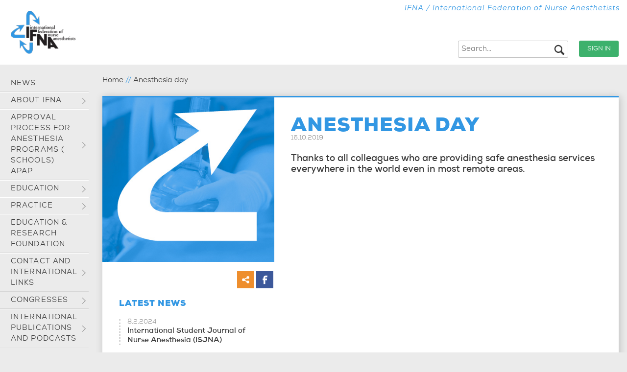

--- FILE ---
content_type: text/html; charset=UTF-8
request_url: https://ifna.site/anesthesia-day/
body_size: 13519
content:
<!DOCTYPE html>
<html lang="en-US" prefix="og: http://ogp.me/ns#">
<head>
	
<!--Plugin Global Hide Admin Tool Bar Active-->

<!-- This website is patched against a big problem not solved from WordPress 3.3+ to date -->

<meta charset="UTF-8" />
<title>Anesthesia day - IFNA</title>
<meta http-equiv="X-UA-Compatible" content="IE=edge,chrome=1">	<script>function theChampLoadEvent(e){var t=window.onload;if(typeof window.onload!="function"){window.onload=e}else{window.onload=function(){t();e()}}}</script>
		<script> var theChampSiteUrl = 'https://ifna.site/wp'; </script>
			<script> var theChampLoadingImgPath = 'https://ifna.site/app/plugins/super-socializer/images/ajax_loader.gif'; var theChampAjaxUrl = 'https://ifna.site/wp/wp-admin/admin-ajax.php'; var theChampRedirectionUrl = 'https://ifna.site/wp'; var theChampRegRedirectionUrl = 'https://ifna.site/anesthesia-day/'; </script>
				<script> var theChampFacebookScope = 'public_profile,email', theChampFBKey = 'https://www.facebook.com/IFNA-142666779835892/', theChampVerified = 0; var theChampAjaxUrl = 'https://ifna.site/wp/wp-admin/admin-ajax.php'; var theChampPopupTitle = ''; var theChampEmailPopup = 0; var theChampEmailAjaxUrl = 'https://ifna.site/wp/wp-admin/admin-ajax.php'; var theChampEmailPopupTitle = ''; var theChampEmailPopupErrorMsg = ''; var theChampEmailPopupUniqueId = ''; var theChampEmailPopupVerifyMessage = ''; var theChampTwitterRedirect = 'https%3A%2F%2Fifna.site%2Fanesthesia-day%2F'; </script>
				<script> var theChampFBKey = 'https://www.facebook.com/IFNA-142666779835892/', theChampFBLang = 'en_US', theChampFbLikeMycred = 0, theChampCommentNotification = 0, theChampFbIosLogin = 0; </script>
				<script> var theChampSharingAjaxUrl = 'https://ifna.site/wp/wp-admin/admin-ajax.php', theChampCloseIconPath = 'https://ifna.site/app/plugins/super-socializer/images/close.png', theChampPluginIconPath = 'https://ifna.site/app/plugins/super-socializer/images/logo.png', theChampHorizontalSharingCountEnable = 0, theChampVerticalSharingCountEnable = 0, theChampSharingOffset = -10, theChampCounterOffset = -10 </script>
		<meta name="viewport" content="width=device-width, initial-scale=1" />

<!-- This site is optimized with the Yoast SEO plugin v2.3.5 - https://yoast.com/wordpress/plugins/seo/ -->
<link rel="canonical" href="https://ifna.site/anesthesia-day/" />
<meta property="og:locale" content="en_US" />
<meta property="og:type" content="article" />
<meta property="og:title" content="Anesthesia day - IFNA" />
<meta property="og:url" content="https://ifna.site/anesthesia-day/" />
<meta property="og:site_name" content="IFNA" />
<meta property="article:section" content="News" />
<meta property="article:published_time" content="2019-10-16T11:34:46+00:00" />
<meta name="twitter:card" content="summary"/>
<meta name="twitter:title" content="Anesthesia day - IFNA"/>
<meta name="twitter:domain" content="IFNA"/>
<!-- / Yoast SEO plugin. -->

<link rel='stylesheet' id='basetheme-style-group-css' href='https://ifna.site/app/plugins/bwp-minify/min/?f=app/themes/ifna/css/style.css,app/themes/ifna/css/mediaelement/mediaelement.min.css,app/plugins/wp-lazysizes/css/lazysizes.min.css,app/themes/ifna/library/css/gallery.min.css,app/plugins/contact-form-7/includes/css/styles.css,app/plugins/download-manager/font-awesome/css/font-awesome.min.css,app/plugins/download-manager/css/front.css,app/plugins/photo-gallery/css/bwg_frontend.css,app/plugins/photo-gallery/css/sumoselect.css,app/plugins/photo-gallery/css/font-awesome/font-awesome.css' type='text/css' media='all' />
<link rel='stylesheet' id='dashicons-css'  href='https://ifna.site/wp/wp-includes/css/dashicons.min.css?ver=4.5.3' type='text/css' media='all' />
<link rel='stylesheet' id='bwg_mCustomScrollbar-group-css' href='https://ifna.site/app/plugins/bwp-minify/min/?f=app/plugins/photo-gallery/css/jquery.mCustomScrollbar.css,wp/wp-includes/js/thickbox/thickbox.css,app/plugins/super-socializer/css/front.css' type='text/css' media='all' />
<script>if (document.location.protocol != "https:") {document.location = document.URL.replace(/^http:/i, "https:");}</script><script type='text/javascript' src='https://ifna.site/wp/wp-includes/js/jquery/jquery.js?ver=1.12.4'></script>
<script type='text/javascript' src='https://ifna.site/wp/wp-includes/js/jquery/jquery-migrate.min.js?ver=1.4.1'></script>
<link rel='https://api.w.org/' href='https://ifna.site/wp-json/' />
<link rel="alternate" type="application/json+oembed" href="https://ifna.site/wp-json/oembed/1.0/embed?url=https%3A%2F%2Fifna.site%2Fanesthesia-day%2F" />
<link rel="alternate" type="text/xml+oembed" href="https://ifna.site/wp-json/oembed/1.0/embed?url=https%3A%2F%2Fifna.site%2Fanesthesia-day%2F&#038;format=xml" />

<style type="text/css" id="custom-header-css">body.custom-header #site-title a { color: #252525; }</style>
</head>

<body data-rsssl=1 class="wordpress ltr en en-us parent-theme y2026 m01 d14 h15 wednesday logged-out custom-header display-header-text singular singular-post singular-post-1696 post-format-standard" dir="ltr" itemscope="itemscope" itemtype="http://schema.org/WebPage">

	<svg style="display: none;" xmlns="http://www.w3.org/2000/svg"><symbol viewBox="0 0 198 90" id="svg-arrow"><title>arrow</title><polygon points="198,0 99,54 0,0 0,36 99,90 198,36"/></symbol><symbol viewBox="0 0 40 40" id="svg-attachment"><title>attachment</title><path d="M11.204 39.6c-2.586 0-5.008-1.11-6.756-2.88-3.39-3.432-4.334-9.422.418-14.232 2.782-2.816 13.932-14.106 19.496-19.74 1.976-2 4.49-2.774 6.896-2.12 2.366.64 4.302 2.602 4.936 4.996.644 2.44-.118 4.986-2.092 6.986l-18.646 18.88c-1.064 1.078-2.268 1.716-3.476 1.844-1.198.128-2.34-.26-3.14-1.07-1.448-1.472-1.656-4.234.756-6.674l13.096-13.26c.538-.544 1.41-.544 1.948 0s.538 1.428 0 1.972l-13.098 13.262c-1.132 1.144-1.236 2.238-.754 2.728.212.212.532.31.902.268.566-.058 1.212-.432 1.818-1.042l18.646-18.878c1.28-1.296 1.77-2.82 1.38-4.29-.384-1.45-1.556-2.636-2.986-3.026-1.452-.394-2.96.104-4.24 1.4-5.564 5.636-16.712 16.924-19.496 19.74-3.632 3.678-2.762 7.912-.418 10.286 2.346 2.374 6.524 3.258 10.158-.424l19.496-19.74c.538-.544 1.41-.544 1.948 0s.538 1.428 0 1.974l-19.496 19.74c-2.298 2.324-4.872 3.3-7.296 3.3z"/></symbol><symbol viewBox="0 0 40 40" id="svg-chat"><title>chat</title><path d="M11.6 24.4v-12.4h-7.6c-2.2 0-4 1.8-4 4v12c0 2.2 1.8 4 4 4h2v6l6-6h10c2.2 0 4-1.8 4-4v-3.64c-.128.028-.264.042-.4.042l-14-.002zm24.4-22.4h-18c-2.2 0-4 1.8-4 4v16h14l6 6v-6h2c2.2 0 4-1.798 4-4v-12c0-2.2-1.8-4-4-4z"/></symbol><symbol viewBox="0 0 24 32" id="svg-check-white"><title>check-white</title><path fill="#fff" d="M20 6l-12 12-4-4-4 4 8 8 16-16-4-4z"/></symbol><symbol viewBox="0 0 24 32" id="svg-check"><title>check</title><path d="M20 6l-12 12-4-4-4 4 8 8 16-16-4-4z"/></symbol><symbol viewBox="0 0 20 32" id="svg-chevron-down"><title>chevron-down</title><path d="M16 10l-6 6-6-6-4 4 10 10 10-10-4-4z"/></symbol><symbol viewBox="0 0 14 32" id="svg-chevron-left"><title>chevron-left</title><path d="M14 10l-4-4-10 10 10 10 4-4-6-6 6-6z"/></symbol><symbol viewBox="0 0 14 32" id="svg-chevron-right"><title>chevron-right</title><path d="M4 6l-4 4 6 6-6 6 4 4 10-10-10-10z"/></symbol><symbol viewBox="0 0 40 40" id="svg-chevron-thin-down"><title>chevron-thin-down</title><path d="M34.836 12.218c.544-.536 1.418-.536 1.958 0s.542 1.402 0 1.938l-15.816 15.66c-.54.536-1.414.536-1.958 0l-15.816-15.66c-.54-.536-.54-1.402 0-1.938.542-.536 1.418-.536 1.958 0l14.838 14.282 14.836-14.282z"/></symbol><symbol viewBox="0 0 40 40" id="svg-chevron-thin-left"><title>chevron-thin-left</title><path d="M27.782 34.836c.536.544.536 1.418 0 1.958s-1.402.542-1.938 0l-15.66-15.816c-.536-.54-.536-1.414 0-1.958l15.66-15.816c.536-.54 1.402-.54 1.938 0 .536.542.536 1.418 0 1.958l-14.282 14.838 14.282 14.836z"/></symbol><symbol viewBox="0 0 40 40" id="svg-chevron-thin-right"><title>chevron-thin-right</title><path d="M26.5 20l-14.282-14.84c-.536-.54-.536-1.414 0-1.958.536-.54 1.402-.54 1.938 0l15.66 15.816c.536.542.536 1.418 0 1.958l-15.66 15.816c-.536.542-1.402.54-1.938 0-.536-.538-.536-1.414 0-1.958l14.282-14.834z"/></symbol><symbol viewBox="0 0 40 40" id="svg-chevron-thin-up"><title>chevron-thin-up</title><path d="M5.164 27.782c-.544.536-1.418.536-1.958 0s-.542-1.402 0-1.938l15.816-15.66c.54-.536 1.414-.536 1.958 0l15.816 15.66c.54.536.54 1.402 0 1.938-.542.536-1.418.536-1.956 0l-14.84-14.282-14.836 14.282z"/></symbol><symbol viewBox="0 0 20 32" id="svg-chevron-up"><title>chevron-up</title><line stroke="#449FDB"/><path d="M10 8l-10 10 4 4 6-6 6 6 4-4-10-10z"/></symbol><symbol viewBox="0 0 40 40" id="svg-download-white"><title>download-white</title><path fill="#fff" d="M30 14h-6v-12h-8v12h-6l10 10 10-10zm8.676 13.064c-.42-.448-3.222-3.446-4.022-4.228-.53-.518-1.288-.836-2.084-.836h-3.514l6.128 5.988h-7.088c-.204 0-.388.104-.48.266l-1.632 3.746h-11.968l-1.632-3.746c-.092-.162-.278-.266-.48-.266h-7.088l6.126-5.988h-3.512c-.794 0-1.552.318-2.084.836-.8.784-3.602 3.782-4.022 4.228-.978 1.042-1.516 1.872-1.26 2.898l1.122 6.148c.256 1.028 1.382 1.872 2.504 1.872h32.624c1.122 0 2.248-.844 2.504-1.872l1.122-6.148c.252-1.026-.284-1.856-1.264-2.898z"/></symbol><symbol viewBox="0 0 40 40" id="svg-download"><title>download</title><path d="M30 14h-6v-12h-8v12h-6l10 10 10-10zm8.676 13.064c-.42-.448-3.222-3.446-4.022-4.228-.53-.518-1.288-.836-2.084-.836h-3.514l6.128 5.988h-7.088c-.204 0-.388.104-.48.266l-1.632 3.746h-11.968l-1.632-3.746c-.092-.162-.278-.266-.48-.266h-7.088l6.126-5.988h-3.512c-.794 0-1.552.318-2.084.836-.8.784-3.602 3.782-4.022 4.228-.978 1.042-1.516 1.872-1.26 2.898l1.122 6.148c.256 1.028 1.382 1.872 2.504 1.872h32.624c1.122 0 2.248-.844 2.504-1.872l1.122-6.148c.252-1.026-.284-1.856-1.264-2.898z"/></symbol><symbol viewBox="0 0 40 40" id="svg-facebook"><title>facebook</title><path d="M34 2h-28c-2.2 0-4 1.8-4 4v28c0 2.202 1.8 4 4 4h14v-14h-4v-4.95h4v-4.1c0-4.328 2.424-7.368 7.532-7.368l3.606.004v5.21h-2.394c-1.988 0-2.744 1.492-2.744 2.876v3.38h5.136l-1.136 4.948h-4v14h8c2.2 0 4-1.798 4-4v-28c0-2.2-1.8-4-4-4z"/></symbol><symbol viewBox="0 0 40 40" id="svg-google"><title>google</title><path d="M3.978 11.178c0 2.988.998 5.144 2.964 6.41 1.612 1.04 3.48 1.196 4.452 1.196l.558-.02s-.308 2.008 1.18 3.992h-.068c-2.578 0-10.986.538-10.986 7.454 0 7.032 7.722 7.39 9.272 7.39l.194-.004.316.004c.994 0 3.564-.124 5.95-1.286 3.096-1.5 4.666-4.118 4.666-7.77 0-3.528-2.392-5.628-4.138-7.164-1.066-.938-1.988-1.746-1.988-2.532 0-.8.674-1.402 1.524-2.164 1.378-1.23 2.678-2.984 2.678-6.3 0-2.914-.378-4.872-2.708-6.114.242-.124 1.102-.214 1.526-.274 1.262-.172 3.108-.368 3.108-1.398v-.198h-9.198c-.092.004-9.302.344-9.302 8.778zm14.848 18.026c.176 2.812-2.23 4.886-5.844 5.148-3.67.27-6.69-1.382-6.866-4.192-.086-1.352.508-2.672 1.67-3.726 1.178-1.066 2.796-1.726 4.556-1.856l.62-.024c3.398.002 5.698 1.998 5.864 4.65zm-2.402-19.952c.902 3.176-.46 6.492-2.632 7.106-.25.07-.506.104-.768.104-1.988 0-3.958-2.012-4.69-4.786-.408-1.552-.374-2.916.094-4.224.458-1.29 1.286-2.156 2.326-2.45.25-.07.508-.106.77-.106 2.4 0 3.944.996 4.9 4.356zm15.576 6.748v-6h-4v6h-6v4h6v6h4v-6h6v-4h-6z"/></symbol><symbol viewBox="0 0 64 64" id="svg-hamburger"><title>hamburger</title><g stroke="#fff" stroke-width="5" stroke-linejoin="bevel" fill="none"><path d="m5.092 20.819h53.817"/><path d="m5.197 31.909h53.817"/><path d="m5.092 42.957h53.817"/></g></symbol><symbol viewBox="0 0 40 40" id="svg-help"><title>help</title><path d="M28.18 4.466c-2.28-1.644-5.144-2.466-8.592-2.466-2.622 0-4.836.578-6.634 1.736-2.854 1.812-4.37 4.89-4.554 9.23h6.614c0-1.266.37-2.48 1.106-3.656.738-1.172 1.99-1.758 3.756-1.758 1.796 0 3.034.476 3.708 1.426.678.954 1.016 2.008 1.016 3.164 0 1.008-.504 1.93-1.114 2.766-.334.488-.774.938-1.322 1.348 0 0-3.586 2.3-5.16 4.148-.912 1.07-.994 2.676-1.076 4.976-.004.164.058.504.63.504h5.142c.512 0 .618-.378.624-.548.036-.836.128-1.266.282-1.75.288-.914 1.076-1.71 1.958-2.398l1.82-1.254c1.644-1.282 2.954-2.332 3.534-3.156.988-1.352 1.684-3.02 1.684-5-.002-3.23-1.142-5.664-3.422-7.312zm-8.698 25.382c-2.278-.07-4.158 1.508-4.23 3.98-.07 2.468 1.716 4.102 3.996 4.168 2.378.07 4.208-1.454 4.282-3.926.068-2.472-1.668-4.152-4.048-4.222z"/></symbol><symbol viewBox="0 0 1024 1024" id="svg-hex-hollow"><title>hex-hollow</title><path d="M511.5.3l-443.5 256v512l443.5 256 443.5-256v-512l-443.5-256zm323.5 698.4l-323.5 186.5-323.5-186.5v-373l323.5-186.5 323.5 186.6v372.9z"/></symbol><symbol viewBox="0 0 28 32" id="svg-hex"><title>hex</title><path d="M0 8.005l13.86-8.005 13.86 8.005v15.989l-13.86 8.005-13.86-8.005z"/></symbol><symbol viewBox="0 0 40 40" id="svg-home"><title>home</title><path d="M37.344 22h-3.344v12c0 .89-.388 2-2 2h-8v-12h-8v12h-8c-1.612 0-2-1.11-2-2v-12h-3.344c-1.196 0-.94-.648-.12-1.496l16.048-16.064c.39-.404.902-.604 1.416-.624.514.02 1.026.218 1.416.624l16.046 16.062c.822.85 1.078 1.498-.118 1.498z"/></symbol><symbol viewBox="0 0 40 40" id="svg-instagram"><title>instagram</title><path d="M34 2h-28c-2.2 0-4 1.8-4 4v28c0 2.202 1.8 4 4 4h28c2.2 0 4-1.798 4-4v-28c0-2.2-1.8-4-4-4zm-14.032 29.046c6.118 0 11.076-4.962 11.076-11.078 0-.676-.086-1.328-.206-1.968h3.162v14.432c0 .764-.62 1.38-1.386 1.38h-25.228c-.766 0-1.386-.616-1.386-1.38v-14.432h3.098c-.122.64-.208 1.292-.208 1.968 0 6.118 4.962 11.078 11.078 11.078zm-6.922-11.078c0-3.824 3.1-6.922 6.924-6.922 3.822 0 6.924 3.098 6.924 6.922s-3.102 6.924-6.924 6.924c-3.826 0-6.924-3.1-6.924-6.924zm19.568-7.968h-3.23c-.764 0-1.384-.624-1.384-1.384v-3.234c0-.764.62-1.382 1.382-1.382h3.23c.768 0 1.388.618 1.388 1.382v3.232c0 .762-.62 1.386-1.386 1.386z"/></symbol><symbol viewBox="0 0 24 32" id="svg-link-external"><title>link-external</title><line stroke="#449FDB"/><path d="M20 24h-16v-15.94l4-.06v-4h-8v24h24v-10h-4v6zm-8-20l4 4-6 6 4 4 6-6 4 4v-12h-12z"/></symbol><symbol viewBox="0 0 40 40" id="svg-link"><title>link</title><path d="M15.718 29.382l-1.62 1.61c-1.402 1.39-3.686 1.39-5.09 0-.672-.668-1.042-1.558-1.042-2.504s.372-1.832 1.042-2.504l5.96-5.91c1.234-1.226 3.558-3.03 5.252-1.35.778.772 2.032.768 2.806-.01.77-.778.766-2.034-.012-2.804-2.876-2.856-7.132-2.328-10.838 1.35l-5.96 5.912c-1.43 1.418-2.216 3.308-2.216 5.316 0 2.012.788 3.898 2.216 5.316 1.472 1.46 3.404 2.192 5.338 2.192s3.868-.73 5.338-2.192l1.622-1.61c.778-.77.782-2.024.01-2.8-.774-.776-2.028-.78-2.806-.012zm18.064-22.968c-3.094-3.068-7.418-3.234-10.278-.394l-2.018 2.004c-.778.772-.784 2.026-.012 2.802.772.778 2.026.782 2.804.01l2.02-2.002c1.48-1.472 3.422-.862 4.692.394.672.67 1.044 1.558 1.044 2.504s-.372 1.834-1.044 2.502l-6.36 6.308c-2.908 2.882-4.272 1.532-4.854.954-.778-.772-2.032-.766-2.802.01-.772.778-.768 2.034.01 2.802 1.336 1.324 2.86 1.98 4.456 1.98 1.954 0 4.02-.984 5.986-2.934l6.36-6.306c1.424-1.42 2.214-3.308 2.214-5.316 0-2.01-.79-3.898-2.218-5.318z"/></symbol><symbol viewBox="0 0 40 40" id="svg-linkedin"><title>linkedin</title><path d="M10 6c0 2.124-1.42 3.952-4.002 3.952-2.43 0-3.998-1.724-3.998-3.848 0-2.18 1.52-4.104 4-4.104s3.952 1.82 4 4zm-8 32v-26h8v26h-8z"/><path d="M14 20.888c0-3.09-.102-5.672-.204-7.902h7.188l.356 3.446h.152c1.012-1.622 3.492-4 7.644-4 5.064 0 8.864 3.39 8.864 10.684v14.884h-8v-13.722c0-3.188-1.214-5.62-4-5.62-2.124 0-3.188 1.72-3.746 3.138-.204.508-.254 1.216-.254 1.926v14.278h-8v-17.112z"/></symbol><symbol viewBox="0 0 40 40" id="svg-lock-open"><title>lock-open</title><path d="M31.6 16h-3.6v-4.8c0-5.794-2.67-9.2-8-9.2-5.332 0-8 3.406-8 9.2v.8h4v-1.602c0-2.89 1.594-4.398 4-4.398s4 1.508 4 4.398v5.602h-16c-1.106 0-2 1.292-2 2.398v15.602c0 1.098.856 2.278 1.902 2.614l2.394.774c1.048.334 2.804.612 3.904.612h11.6c1.098 0 2.856-.278 3.902-.614l2.392-.774c1.048-.334 1.906-1.514 1.906-2.612v-15.602c0-1.106-1.296-2.398-2.4-2.398z"/></symbol><symbol viewBox="0 0 40 40" id="svg-lock"><title>lock</title><path d="M31.6 16h-3.6v-4.8c0-5.794-2.67-9.2-8-9.2-5.332 0-8 3.406-8 9.2v4.8h-4c-1.106 0-2 1.292-2 2.398v15.602c0 1.098.856 2.278 1.902 2.614l2.394.774c1.048.334 2.804.612 3.904.612h11.6c1.098 0 2.856-.278 3.902-.614l2.392-.774c1.048-.334 1.906-1.514 1.906-2.612v-15.602c0-1.106-1.296-2.398-2.4-2.398zm-7.6 0h-8v-5.602c0-2.89 1.594-4.398 4-4.398s4 1.508 4 4.398v5.602z"/></symbol><symbol viewBox="0 0 40 40" id="svg-log-out"><title>log-out</title><path d="M38 20l-12-10v6h-14v8h14v6l12-10zm-32-14h16v-4h-16c-2.2 0-4 1.8-4 4v28c0 2.2 1.8 4 4 4h16v-4h-16v-28z"/></symbol><symbol viewBox="0 0 40 40" id="svg-login"><title>login</title><path d="M28 20l-12-10v6h-14v8h14v6l12-10zm6 14h-16v4h16c2.2 0 4-1.8 4-4v-28c0-2.2-1.8-4-4-4h-16v4h16v28z"/></symbol><symbol viewBox="0 0 40 40" id="svg-magnifying-glass"><title>magnifying-glass</title><path d="M35.09 30.934l-7.558-7.558c1.14-1.87 1.796-4.07 1.796-6.42 0-6.834-5.922-12.754-12.756-12.754-6.834-.002-12.372 5.538-12.372 12.372 0 6.832 5.922 12.754 12.754 12.754 2.274 0 4.4-.618 6.23-1.688l7.598 7.602c.744.742 1.95.742 2.692 0l1.886-1.886c.742-.742.472-1.68-.27-2.422zm-27.082-14.36c0-4.732 3.834-8.566 8.564-8.566 4.732 0 8.948 4.214 8.948 8.948 0 4.73-3.836 8.566-8.566 8.566-4.732-.002-8.946-4.218-8.946-8.948z"/></symbol><symbol viewBox="0 0 40 40" id="svg-mail"><title>mail</title><path d="M3.148 10.572c.976.524 14.496 7.788 15 8.058s1.156.398 1.812.398c.656 0 1.308-.128 1.812-.398l15-8.058c.978-.526 1.902-2.572.108-2.572h-33.838c-1.794 0-.87 2.046.106 2.572zm34.078 4.406c-1.11.578-14.774 7.698-15.454 8.054s-1.156.398-1.812.398-1.132-.042-1.812-.398-14.266-7.478-15.376-8.056c-.78-.408-.772.07-.772.438v14.586c0 .84 1.132 2 2 2h32c.868 0 2-1.16 2-2v-14.584s.008-.846-.774-.438z"/></symbol><symbol viewBox="0 0 40 40" id="svg-menu"><title>menu</title><path d="M32.8 18h-25.6c-1.104 0-1.2.894-1.2 2s.096 2 1.2 2h25.6c1.104 0 1.2-.894 1.2-2s-.096-2-1.2-2zm0 8h-25.6c-1.104 0-1.2.894-1.2 2s.096 2 1.2 2h25.6c1.104 0 1.2-.894 1.2-2s-.096-2-1.2-2zm-25.6-12h25.6c1.104 0 1.2-.894 1.2-2s-.096-2-1.2-2h-25.6c-1.104 0-1.2.894-1.2 2s.096 2 1.2 2z"/></symbol><symbol viewBox="0 0 40 40" id="svg-message"><title>message</title><path d="M36 12v14c0 2.2-1.8 4-4 4h-8v6l-8-6h-8c-2.202 0-4-1.8-4-4v-14c0-2.2 1.798-4 4-4h24c2.2 0 4 1.8 4 4z"/></symbol><symbol viewBox="0 0 40 40" id="svg-new-message"><title>new-message</title><path d="M36.348 3.652c-2.204-2.204-4.164-1.554-4.164-1.554l-17.278 17.264-2.906 8.638 8.634-2.908 17.268-17.276s.648-1.96-1.554-4.164zm-15.138 19.558l-.942.94-2.946 1c-.208-.48-.468-.954-.996-1.48-.528-.528-1-.788-1.48-.996l1-2.946.942-.94s1.552-.178 3.074 1.346c1.524 1.522 1.348 3.076 1.348 3.076zm10.79 10.79h-26v-26h10l4-4h-14c-2.2 0-4 1.8-4 4v26c0 2.2 1.8 4 4 4h26c2.2 0 4-1.8 4-4v-14l-4 4v10z"/></symbol><symbol viewBox="0 0 40 40" id="svg-phone"><title>phone</title><path d="M22.458 22.458c-3.166 3.164-6.834 6.192-8.284 4.742-2.074-2.074-3.354-3.882-7.93-.204-4.574 3.676-1.06 6.128.95 8.136 2.32 2.32 10.968.124 19.516-8.422 8.546-8.548 10.736-17.196 8.414-19.516-2.01-2.012-4.45-5.524-8.126-.95-3.678 4.574-1.872 5.854.206 7.93 1.444 1.45-1.582 5.118-4.746 8.284z"/></symbol><symbol viewBox="0 0 40 40" id="svg-popup"><title>popup</title><path d="M32 4h-16.042c-2.198 0-3.958 1.76-3.958 3.96v16.04c0 2.2 1.8 4 4 4h16c2.2 0 4-1.8 4-4v-16c0-2.2-1.8-4-4-4zm0 20h-16v-16h16v16zm-24-4h-4v12c0 2.2 1.8 4 4 4h12v-4h-12v-12z"/></symbol><symbol viewBox="0 0 40 40" id="svg-quote"><title>quote</title><path d="M10.63 6.802c-3.22 0-5.832 2.686-5.832 6 0 3.312 2.612 6 5.832 6 5.83 0 1.944 11.598-5.832 11.598v2.8c13.878.002 19.316-26.398 5.832-26.398zm16.8 0c-3.218 0-5.83 2.686-5.83 6 0 3.312 2.612 6 5.83 6 5.832 0 1.946 11.598-5.83 11.598v2.8c13.876.002 19.314-26.398 5.83-26.398z"/></symbol><symbol viewBox="0 0 24 32" id="svg-three-bars"><title>three-bars</title><path d="M0 6v4h24v-4h-24zm0 12h24v-4h-24v4zm0 8h24v-4h-24v4z"/></symbol><symbol viewBox="0 0 40 40" id="svg-twitter"><title>twitter</title><path d="M34.632 12.492c.016.324.022.652.022.976 0 9.98-7.594 21.484-21.48 21.484-4.266 0-8.232-1.25-11.574-3.394.592.07 1.192.106 1.8.106 3.54 0 6.794-1.208 9.376-3.23-3.302-.062-6.092-2.242-7.052-5.242.46.086.934.132 1.42.132.69 0 1.358-.09 1.99-.262-3.454-.696-6.056-3.746-6.056-7.406v-.094c1.018.566 2.184.906 3.42.946-2.026-1.356-3.36-3.664-3.36-6.286 0-1.382.372-2.68 1.024-3.796 3.722 4.57 9.288 7.574 15.562 7.89-.128-.554-.194-1.128-.194-1.722 0-4.168 3.378-7.546 7.548-7.546 2.172 0 4.134.914 5.512 2.382 1.718-.34 3.334-.968 4.794-1.832-.564 1.762-1.762 3.242-3.32 4.176 1.528-.184 2.98-.586 4.336-1.188-1.012 1.516-2.292 2.844-3.768 3.906z"/></symbol><symbol viewBox="0 0 40 40" id="svg-user"><title>user</title><path d="M15.45 4.292c-2.032 1.512-2.578 3.906-2.478 5.18.128 1.558.444 3.586.444 3.586s-.626.34-.626 1.708c.218 3.434 1.366 1.952 1.602 3.458.568 3.628 1.866 2.982 1.866 4.962 0 3.298-1.36 4.84-5.606 6.668-4.26 1.836-8.652 4.146-8.652 8.146v2h36v-2c0-4-4.394-6.31-8.656-8.144-4.246-1.828-5.602-3.368-5.602-6.668 0-1.98 1.294-1.334 1.864-4.962.238-1.506 1.384-.024 1.606-3.458 0-1.368-.628-1.708-.628-1.708s.316-2.028.442-3.586c.13-1.634-.796-5.122-4.6-6.192-.666-.68-1.116-1.762.932-2.848-4.48-.21-5.522 2.134-7.908 3.858z"/></symbol><symbol viewBox="0 0 20 32" id="svg-x"><title>x</title><path d="M20 10l-4-4-6 6-6-6-4 4 6 6-6 6 4 4 6-6 6 6 4-4-6-6 6-6z"/></symbol></svg>	<div class="skip-link">
		<a href="#content" class="screen-reader-text">Skip to content</a>
	</div><!-- .skip-link -->

	<header class="header" role="banner" itemscope="itemscope" itemtype="http://schema.org/WPHeader">
	<a href="https://ifna.site" title="IFNA" rel="home" class="header__logo">
		<img src="https://ifna.site/app/themes/ifna/images/logo.png" />
	</a>
	<div class="l-header-container">

		<div class="l-inside__page">
			<div class="l-s-12 l-left l-pad">
				<h2 class="header__site-title l-align-right hide-small">IFNA / International Federation of Nurse Anesthetists</h2>
				
				
				
				
									<div class="l-right header__user-info hide-to-smallmed">
						<a href="https://ifna.site/wp/wp-login.php?redirect_to=https%3A%2F%2Fifna.site%2Fanesthesia-day%2F" class="button button--alt l-right">Sign in</a>
								</div>
				<div class=" l-right l-pad header__search-form hide-small">
					
<form role="search" method="get" class="search-form" action="https://ifna.site/">
	<svg class=""><use xlink:href="#svg-magnifying-glass" /></svg>
	<label class="screen-reader-text" for="s">Search for:</label>
	<input type="search" class="search-field" placeholder="Search…" value="" name="s" />
	
	<input type="submit" class="screen-reader-text search-submit" id="search-submit" value="Search" />
</form>				</div>
				
			</div>
		</div>
	</div>
</header>
	<nav class="menu main-nav" role="navigation" aria-label="Primary Menu" itemscope="itemscope" itemtype="http://schema.org/SiteNavigationElement">
		<div class="l-s-12 l-left header__search-form hide-med">
			
<form role="search" method="get" class="search-form" action="https://ifna.site/">
	<svg class=""><use xlink:href="#svg-magnifying-glass" /></svg>
	<label class="screen-reader-text" for="s">Search for:</label>
	<input type="search" class="search-field" placeholder="Search…" value="" name="s" />
	
	<input type="submit" class="screen-reader-text search-submit" id="search-submit" value="Search" />
</form>		</div>
		<div class="l-s-12 l-left header__user-info hide-smallmed">
							<a href="https://ifna.site/wp/wp-login.php?redirect_to=https%3A%2F%2Fifna.site%2Fanesthesia-day%2F" class="button button--alt">Sign in</a>
					</div>

		
	

		<h3 id="menu-primary-title" class="screen-reader-text">
			Primary Menu		</h3>
		<a class="menu-toggle" aria-controls="primary-menu" aria-expanded="false" title="Main Menu" href="#">
			<svg class=""><use xlink:href="#svg-three-bars" /></svg>
		</a><!-- .menu-toggle -->
		

		<ul id="menu-main-menu" class="menu-items"><li id="menu-item-200" class="menu-item menu-item-type-taxonomy menu-item-object-category current-post-ancestor current-menu-parent current-post-parent menu-item-200"><a href="https://ifna.site/category/news/">News</a></li>
<li id="menu-item-25" class="menu-item menu-item-type-post_type menu-item-object-page menu-item-has-children menu-item-25"><a href="https://ifna.site/about-ifna/">About IFNA</a>
<ul class="sub-menu">
	<li id="menu-item-115" class="menu-item menu-item-type-post_type menu-item-object-page menu-item-115"><a href="https://ifna.site/about-ifna/">About IFNA<br/><span class="menu-item-description">The International Federation of Nurse Anesthetists (IFNA)</span></a></li>
	<li id="menu-item-538" class="menu-item menu-item-type-post_type menu-item-object-page menu-item-538"><a href="https://ifna.site/about-ifna/ifna-objectives/">IFNA Objectives</a></li>
	<li id="menu-item-1028" class="menu-item menu-item-type-post_type menu-item-object-page menu-item-1028"><a href="https://ifna.site/about-ifna/ifna-standards/">IFNA Standards</a></li>
	<li id="menu-item-981" class="menu-item menu-item-type-post_type menu-item-object-page menu-item-981"><a href="https://ifna.site/about-ifna/ifna-board/">IFNA Board</a></li>
	<li id="menu-item-839" class="menu-item menu-item-type-post_type menu-item-object-page menu-item-839"><a href="https://ifna.site/about-ifna/ifna-committees/">IFNA Committees</a></li>
	<li id="menu-item-1303" class="menu-item menu-item-type-post_type menu-item-object-page menu-item-1303"><a href="https://ifna.site/about-ifna/hermi-lohnert-award/">The Hermi Löhnert Award</a></li>
	<li id="menu-item-113" class="menu-item menu-item-type-post_type menu-item-object-page menu-item-113"><a href="https://ifna.site/about-ifna/country-members-info/">Country members information</a></li>
</ul>
</li>
<li id="menu-item-112" class="menu-item menu-item-type-post_type menu-item-object-page menu-item-has-children menu-item-112"><a href="https://ifna.site/ifna-accreditation-program/">Approval Process for Anesthesia Programs ( schools) APAP</a>
<ul class="sub-menu">
	<li id="menu-item-239" class="menu-item menu-item-type-post_type menu-item-object-page menu-item-239"><a href="https://ifna.site/ifna-accreditation-program/approval-process-for-nurse-anesthesia-programs/">APAP Procedures, Policies &#038; IFNA Standards Philosophy</a></li>
	<li id="menu-item-240" class="menu-item menu-item-type-post_type menu-item-object-page menu-item-240"><a href="https://ifna.site/ifna-accreditation-program/accreditation-program-qa/">APAP &#8211; Q&#038;A</a></li>
	<li id="menu-item-279" class="menu-item menu-item-type-post_type menu-item-object-page menu-item-279"><a href="https://ifna.site/ifna-accreditation-program/">Approved Anesthesia Education Programs for non-physician</a></li>
	<li id="menu-item-238" class="menu-item menu-item-type-post_type menu-item-object-page menu-item-238"><a href="https://ifna.site/ifna-accreditation-program/application-for-grant/">Application for grant for APAP accreditation</a></li>
	<li id="menu-item-1443" class="menu-item menu-item-type-post_type menu-item-object-page menu-item-1443"><a href="https://ifna.site/ifna-accreditation-program/approval-process-for-nurse-anesthesia-programs/apap-newsletter/">APAP Newsletter</a></li>
</ul>
</li>
<li id="menu-item-1089" class="menu-item menu-item-type-post_type menu-item-object-page menu-item-has-children menu-item-1089"><a href="https://ifna.site/etusivu/education-2/">Education</a>
<ul class="sub-menu">
	<li id="menu-item-1110" class="menu-item menu-item-type-post_type menu-item-object-wpdmpro menu-item-1110"><a href="https://ifna.site/download/certificate-model-curriculum/">Certificate Model curriculum</a></li>
	<li id="menu-item-1745" class="menu-item menu-item-type-post_type menu-item-object-wpdmpro menu-item-1745"><a href="https://ifna.site/download/bachelors-model-curriculum/">Bachelor&#8217;s Model Curriculum</a></li>
	<li id="menu-item-1111" class="menu-item menu-item-type-post_type menu-item-object-wpdmpro menu-item-1111"><a href="https://ifna.site/download/masters-model-curriculum/">Master&#8217;s model curriculum</a></li>
	<li id="menu-item-1643" class="menu-item menu-item-type-post_type menu-item-object-page menu-item-1643"><a href="https://ifna.site/student-and-faculty-exchange-foundation-grant/">Student and Faculty exchange Foundation Grant</a></li>
</ul>
</li>
<li id="menu-item-1092" class="menu-item menu-item-type-post_type menu-item-object-page menu-item-has-children menu-item-1092"><a href="https://ifna.site/etusivu/practice/">Practice</a>
<ul class="sub-menu">
	<li id="menu-item-1223" class="menu-item menu-item-type-post_type menu-item-object-page menu-item-1223"><a href="https://ifna.site/etusivu/practice/ifna-standards/">IFNA Standards</a></li>
	<li id="menu-item-1222" class="menu-item menu-item-type-post_type menu-item-object-page menu-item-1222"><a href="https://ifna.site/etusivu/practice/cpd/">Continuous Professional Development</a></li>
	<li id="menu-item-119" class="menu-item menu-item-type-post_type menu-item-object-page menu-item-119"><a href="https://ifna.site/etusivu/practice/working-abroad/">Working abroad</a></li>
	<li id="menu-item-1229" class="menu-item menu-item-type-post_type menu-item-object-page menu-item-1229"><a href="https://ifna.site/poster-projects/">Poster Projects</a></li>
</ul>
</li>
<li id="menu-item-114" class="menu-item menu-item-type-post_type menu-item-object-page menu-item-114"><a href="https://ifna.site/ifna-education-research-foundation/">Education &#038; Research Foundation</a></li>
<li id="menu-item-80" class="menu-item menu-item-type-post_type menu-item-object-page menu-item-has-children menu-item-80"><a href="https://ifna.site/contact/">Contact and International links</a>
<ul class="sub-menu">
	<li id="menu-item-868" class="menu-item menu-item-type-taxonomy menu-item-object-link-category menu-item-868"><a href="https://ifna.site/link-category/nurse-anesthetists-associations-website/">Nurse Anesthetists Associations website</a></li>
	<li id="menu-item-869" class="menu-item menu-item-type-taxonomy menu-item-object-link-category menu-item-869"><a href="https://ifna.site/link-category/international-organisations/">International Organisations</a></li>
</ul>
</li>
<li id="menu-item-1095" class="menu-item menu-item-type-post_type menu-item-object-page menu-item-has-children menu-item-1095"><a href="https://ifna.site/etusivu/congresses/">Congresses</a>
<ul class="sub-menu">
	<li id="menu-item-1671" class="menu-item menu-item-type-post_type menu-item-object-page menu-item-1671"><a href="https://ifna.site/etusivu/congresses/wcna-2022/">WCNA 2022</a></li>
	<li id="menu-item-1240" class="menu-item menu-item-type-post_type menu-item-object-page menu-item-1240"><a href="https://ifna.site/wcna-2018/">WCNA 2018</a></li>
	<li id="menu-item-1103" class="menu-item menu-item-type-post_type menu-item-object-page menu-item-1103"><a href="https://ifna.site/etusivu/congresses/wcna-2016/">WCNA 2016</a></li>
	<li id="menu-item-1963" class="menu-item menu-item-type-post_type menu-item-object-page menu-item-1963"><a href="https://ifna.site/etusivu/congresses/wcna-2026/">WCNA 2026</a></li>
	<li id="menu-item-1427" class="menu-item menu-item-type-post_type menu-item-object-page menu-item-has-children menu-item-1427"><a href="https://ifna.site/?page_id=1425">International Events</a>
	<ul class="sub-menu">
		<li id="menu-item-1853" class="menu-item menu-item-type-post_type menu-item-object-page menu-item-1853"><a href="https://ifna.site/etusivu/congresses/3rd-annual-conference-uganda-anesthetics-officers-association/">5th Annual Conference Uganda Anesthetics Officer&#8217;s Association</a></li>
	</ul>
</li>
</ul>
</li>
<li id="menu-item-143" class="private menu-item menu-item-type-post_type menu-item-object-page menu-item-143"><a href="https://ifna.site/member-area/">Member area</a></li>
<li id="menu-item-1338" class="menu-item menu-item-type-post_type menu-item-object-page menu-item-has-children menu-item-1338"><a href="https://ifna.site/international-publications/">International Publications and Podcasts</a>
<ul class="sub-menu">
	<li id="menu-item-1343" class="menu-item menu-item-type-post_type menu-item-object-page menu-item-1343"><a href="https://ifna.site/international-publications/international-student-journal-for-nurse-anesthesia/">International Student Journal of Nurse Anesthesia (ISJNA)</a></li>
	<li id="menu-item-1689" class="menu-item menu-item-type-post_type menu-item-object-page menu-item-1689"><a href="https://ifna.site/international-publications/podcasts-on-anesthesia/">Podcasts of interviews of Nurse anesthetists</a></li>
	<li id="menu-item-1808" class="menu-item menu-item-type-post_type menu-item-object-page menu-item-1808"><a href="https://ifna.site/international-publications/podcasts-on-anesthesia-lessons/">Podcasts on Anesthesia lessons</a></li>
	<li id="menu-item-1778" class="menu-item menu-item-type-post_type menu-item-object-page menu-item-1778"><a href="https://ifna.site/international-publications/icn-guidelines-on-advanced-practice-nursing-nurse-anesthetists/">ICN Guidelines on Advanced Practice Nursing: Nurse Anesthetists</a></li>
</ul>
</li>
</ul>




															<div class="l-s-12 l-m-12 l-left nav__affiliates affiliates">

							<div>
																																																<a href="http://www.icn.ch/" target="_blank">
										
																							<img width="398" height="454" src="https://ifna.site/app/uploads/2016/06/icn-398x454.jpg" class="attachment-basetheme-454 size-basetheme-454" alt="icn" srcset="https://ifna.site/app/uploads/2016/06/icn-398x454.jpg 398w, https://ifna.site/app/uploads/2016/06/icn-253x288.jpg 253w, https://ifna.site/app/uploads/2016/06/icn-768x876.jpg 768w, https://ifna.site/app/uploads/2016/06/icn-735x838.jpg 735w, https://ifna.site/app/uploads/2016/06/icn-100x114.jpg 100w, https://ifna.site/app/uploads/2016/06/icn-789x900.jpg 789w, https://ifna.site/app/uploads/2016/06/icn-1052x1200.jpg 1052w" sizes="(max-width: 398px) 100vw, 398px" />																						<span>Affiliate Membership</span>
																				</a>
																																																		<a href="http://esno.org" target="_blank">
										
																							<img width="225" height="139" src="https://ifna.site/app/uploads/2016/06/esno-logo.jpg" class="attachment-basetheme-454 size-basetheme-454" alt="esno logo" srcset="https://ifna.site/app/uploads/2016/06/esno-logo.jpg 225w, https://ifna.site/app/uploads/2016/06/esno-logo-100x62.jpg 100w" sizes="(max-width: 225px) 100vw, 225px" />																						<span>Membership</span>
																				</a>
																																																		<a href="http://www.theg4alliance.org" target="_blank">
										
																							<img width="400" height="400" src="https://ifna.site/app/uploads/2018/08/G4-Color.jpg" class="attachment-basetheme-454 size-basetheme-454" alt="G4 Color" srcset="https://ifna.site/app/uploads/2018/08/G4-Color.jpg 400w, https://ifna.site/app/uploads/2018/08/G4-Color-150x150.jpg 150w, https://ifna.site/app/uploads/2018/08/G4-Color-288x288.jpg 288w, https://ifna.site/app/uploads/2018/08/G4-Color-100x100.jpg 100w" sizes="(max-width: 400px) 100vw, 400px" />																						<span>Membership</span>
																				</a>
																																							
																						<span></span>
																											</div>
							</div>
									
	</nav>
	<div class="l-page-container">
			<div class="l-container">
	<div class="l-inside__page hide-small">	
		<div class="l-s-12 l-pad">
			
		<nav class="breadcrumb-trail breadcrumbs" itemprop="breadcrumb"><span class="trail-begin"><a href="https://ifna.site" title="IFNA" rel="home">Home</a></span>
			 <span class="sep"> // </span> <span class="trail-end">Anesthesia day</span>
		</nav>		</div>
	</div>
	</div>
								<div class="l-container">
				
				<div class="l-inside__page">
					<div class="l-s-12 l-m-12 l-left">
						<div class="l-s-12 l-m-12 l-pad l-pad-tb l-left">
							<div class="panel">
								<div class="l-inside--panel">
									
									<div class="posts--single l-s-12 l-m-8 l-pad l-pad-tb l-right">
									
										<main id="content" class="content" role="main" itemprop="mainContentOfPage" itemscope itemtype="http://schema.org/Blog">
											<div class="l-s-12 l-sm-6 l-m-12 l-l-12 l-left show-smallmedium">
												<div class="l-inside--panel__lefttop">
																											<img src="https://ifna.site/app/themes/ifna/images/news.jpg" />
																									</div>
											</div>
											<div class="l-s-12 l-sm-6 l-m-12 l-l-12 l-left">
												<header class="main__header">
													<h1 itemprop="headline">Anesthesia day</h1>
												</header>
												<div class="entry-meta">
																<div class="entry-byline">
						<time class="entry-published updated" datetime="2019-10-16T11:34:46+02:00" title="Wednesday, October 16, 2019, 11:34 am">16.10.2019</time>
											</div><!-- .entry-byline -->
													</div>
												<div class="post__intro">
													<p>Thanks to all colleagues who are providing safe anesthesia services everywhere in the world even in most remote areas.</p>
												</div>
												<div class="l-s-12 l-left hide-med">
													<div class="the_champ_sharing_container the_champ_horizontal_sharing" ss-offset="0" super-socializer-data-href="https://ifna.site/anesthesia-day/" ><ul  class="the_champ_sharing_ul"><li class="theChampSharingRound"><i style="width:35px;height:35px;" alt="Facebook" Title="Facebook" class="theChampSharing theChampFacebookBackground" onclick=' theChampPopup("https://www.facebook.com/sharer/sharer.php?u=https://ifna.site/anesthesia-day/")'><ss style="display:block;" class="theChampSharingSvg theChampFacebookSvg"></ss></i></li><li class="theChampSharingRound"><i style="width:35px;height:35px;" title="More" alt="More" class="theChampSharing theChampMoreBackground" onclick="theChampMoreSharingPopup(this, 'https://ifna.site/anesthesia-day/', 'Anesthesia+day')" ><ss style="display:block" class="theChampSharingSvg theChampMoreSvg"></ss></i></li></ul><div style="clear:both"></div></div>												</div>
											</div>
											
	<article id="post-1696" class="entry post publish author-ifna-rodwanadoo-fr l-s-12 l-left post-1696 format-standard category-news" itemscope="itemscope" itemtype="http://schema.org/BlogPosting" itemprop="blogPost">
			
									</article>
		


										</main>
																			</div>
										<aside class="l-s-12 l-m-4 l-pad l-pad-tb l-left aside sidebar" role="complementary">
					<div class="l-inside--panel l-inside--panel__sidebar hide-small">
																		<img src="https://ifna.site/app/themes/ifna/images/news.jpg" srcset="https://ifna.site/app/uploads/2015/07/news-150x150.jpg 150w, https://ifna.site/app/uploads/2015/07/news-288x288.jpg 288w, https://ifna.site/app/uploads/2015/07/news.jpg 446w" />
					
								<div class="l-s-12 l-left hide-small">
					<div class="the_champ_sharing_container the_champ_horizontal_sharing" ss-offset="0" super-socializer-data-href="https://ifna.site/anesthesia-day/" ><ul  class="the_champ_sharing_ul"><li class="theChampSharingRound"><i style="width:35px;height:35px;" alt="Facebook" Title="Facebook" class="theChampSharing theChampFacebookBackground" onclick=' theChampPopup("https://www.facebook.com/sharer/sharer.php?u=https://ifna.site/anesthesia-day/")'><ss style="display:block;" class="theChampSharingSvg theChampFacebookSvg"></ss></i></li><li class="theChampSharingRound"><i style="width:35px;height:35px;" title="More" alt="More" class="theChampSharing theChampMoreBackground" onclick="theChampMoreSharingPopup(this, 'https://ifna.site/anesthesia-day/', 'Anesthesia+day')" ><ss style="display:block" class="theChampSharingSvg theChampMoreSvg"></ss></i></li></ul><div style="clear:both"></div></div>				</div>
			</div>
			
				

			
				
									<header class="aside__header l-s-12 l-left">
						<h3 itemprop="headline">Latest news</h3>
					</header>
					<div class="aside__content l-s-12 l-left">
						
		<div class="l-s-12 posts l-left posts--list posts-list ">
		
			<article id="post-1945" class="entry post publish author-ifna-rodwanadoo-fr l-s-12 l-m-24 l-l-12 l-pad l-left post-1945 format-standard category-news" itemscope="itemscope" itemtype="http://schema.org/BlogPosting" itemprop="blogPost">
				
				

				<header class="l-s-12 l-left">

											<div class="entry-meta">
										<div class="entry-byline">
						<time class="entry-published updated" datetime="2024-02-08T12:24:49+02:00" title="Thursday, February 8, 2024, 12:24 pm">8.2.2024</time>
											</div><!-- .entry-byline -->
							</div><!-- .entry-meta -->
															<h3 class="theta" itemprop="headline"><a href="https://ifna.site/international-student-journal-of-nurse-anesthesia/" rel="bookmark">International Student Journal of Nurse Anesthesia (ISJNA)</a></h3>									</header><!-- .entry-header -->

				
				
							</article><!-- #post-## -->
		
			<article id="post-1883" class="entry post publish author-ifna-rodwanadoo-fr l-s-12 l-m-24 l-l-12 l-pad l-left post-1883 format-standard has-post-thumbnail category-news" itemscope="itemscope" itemtype="http://schema.org/BlogPosting" itemprop="blogPost">
				
				

				<header class="l-s-12 l-left">

											<div class="entry-meta">
										<div class="entry-byline">
						<time class="entry-published updated" datetime="2023-02-05T21:33:13+02:00" title="Sunday, February 5, 2023, 9:33 pm">5.2.2023</time>
											</div><!-- .entry-byline -->
							</div><!-- .entry-meta -->
															<h3 class="theta" itemprop="headline"><a href="https://ifna.site/presidents-message-january-2023/" rel="bookmark">President&#8217;s message January 2023</a></h3>									</header><!-- .entry-header -->

				
				
							</article><!-- #post-## -->
		
			<article id="post-1845" class="entry post publish author-ifna-rodwanadoo-fr l-s-12 l-m-24 l-l-12 l-pad l-left post-1845 format-standard category-news" itemscope="itemscope" itemtype="http://schema.org/BlogPosting" itemprop="blogPost">
				
				

				<header class="l-s-12 l-left">

											<div class="entry-meta">
										<div class="entry-byline">
						<time class="entry-published updated" datetime="2022-05-25T16:59:55+02:00" title="Wednesday, May 25, 2022, 4:59 pm">25.5.2022</time>
											</div><!-- .entry-byline -->
							</div><!-- .entry-meta -->
															<h3 class="theta" itemprop="headline"><a href="https://ifna.site/presidents-message-may-2022/" rel="bookmark">President&#8217;s message May 2022</a></h3>									</header><!-- .entry-header -->

				
				
							</article><!-- #post-## -->
		
			<article id="post-1828" class="entry post publish author-ifna-rodwanadoo-fr l-s-12 l-m-24 l-l-12 l-pad l-left post-1828 format-standard category-news" itemscope="itemscope" itemtype="http://schema.org/BlogPosting" itemprop="blogPost">
				
				

				<header class="l-s-12 l-left">

											<div class="entry-meta">
										<div class="entry-byline">
						<time class="entry-published updated" datetime="2022-04-21T10:38:06+02:00" title="Thursday, April 21, 2022, 10:38 am">21.4.2022</time>
											</div><!-- .entry-byline -->
							</div><!-- .entry-meta -->
															<h3 class="theta" itemprop="headline"><a href="https://ifna.site/new-continuous-professional-development-guidelines/" rel="bookmark">New Continuous Professional Development Guidelines</a></h3>									</header><!-- .entry-header -->

				
				
							</article><!-- #post-## -->
		
			<article id="post-1820" class="entry post publish author-ifna-rodwanadoo-fr l-s-12 l-m-24 l-l-12 l-pad l-left post-1820 format-standard category-news" itemscope="itemscope" itemtype="http://schema.org/BlogPosting" itemprop="blogPost">
				
				

				<header class="l-s-12 l-left">

											<div class="entry-meta">
										<div class="entry-byline">
						<time class="entry-published updated" datetime="2022-03-11T18:04:06+02:00" title="Friday, March 11, 2022, 6:04 pm">11.3.2022</time>
											</div><!-- .entry-byline -->
							</div><!-- .entry-meta -->
															<h3 class="theta" itemprop="headline"><a href="https://ifna.site/statement-for-support-to-ukraine-nurses/" rel="bookmark">Statement for Support to Ukraine Nurses</a></h3>									</header><!-- .entry-header -->

				
				
							</article><!-- #post-## -->
		
			<article id="post-1446" class="entry post publish author-ifna-rodwanadoo-fr l-s-12 l-m-24 l-l-12 l-pad l-left post-1446 format-standard category-news" itemscope="itemscope" itemtype="http://schema.org/BlogPosting" itemprop="blogPost">
				
				

				<header class="l-s-12 l-left">

											<div class="entry-meta">
										<div class="entry-byline">
						<time class="entry-published updated" datetime="2021-06-08T13:40:50+02:00" title="Tuesday, June 8, 2021, 1:40 pm">8.6.2021</time>
											</div><!-- .entry-byline -->
							</div><!-- .entry-meta -->
															<h3 class="theta" itemprop="headline"><a href="https://ifna.site/apap-newsletter/" rel="bookmark">APAP Newsletter 2021</a></h3>									</header><!-- .entry-header -->

				
				
							</article><!-- #post-## -->
				
	</div>
		
					</div>
							
			
			
	</aside>								</div>
							</div>
						</div>	
						
													
						
						
					</div>
				</div>
				
			</div>		

		



			

				<div class="l-inside__page">
			<div class="l-s-12 l-m-12 l-left l-pad l-pad-tb">
				<div class="panel">
										<header>
	<h2 itemprop="headline" class="panel-heading">Contact Us</h2>
</header>
<div class="l-s-12 l-m-12 l-left footer__info">
	<div class="l-s-12 l-sm-4 l-m-2 l-left">
				<h5 class="theta">IFNA</h5>
<ul>
<li>Tel.: +33 (6) 68 12 83 93</li>
<li>Email: <a href="mailto:p.rod@ifna.site">p.rod@ifna.site</a></li>
</ul>
		</div>
	<div class="l-s-12 l-sm-8 l-m-6 l-left footer__form">
		<div role="form" class="wpcf7" id="wpcf7-f4-o1" lang="fi" dir="ltr">
<div class="screen-reader-response"></div>
<form action="/anesthesia-day/#wpcf7-f4-o1" method="post" class="wpcf7-form" novalidate="novalidate">
<div style="display: none;">
<input type="hidden" name="_wpcf7" value="4" />
<input type="hidden" name="_wpcf7_version" value="4.4.2" />
<input type="hidden" name="_wpcf7_locale" value="fi" />
<input type="hidden" name="_wpcf7_unit_tag" value="wpcf7-f4-o1" />
<input type="hidden" name="_wpnonce" value="b5dea771cd" />
</div>
<div class="l-left l-s-12 l-m-4">
<span class="wpcf7-form-control-wrap your-name"><input type="text" name="your-name" value="" size="40" class="wpcf7-form-control wpcf7-text wpcf7-validates-as-required" aria-required="true" aria-invalid="false" placeholder="Your name" /></span><br />
<span class="wpcf7-form-control-wrap your-email"><input type="email" name="your-email" value="" size="40" class="wpcf7-form-control wpcf7-text wpcf7-email wpcf7-validates-as-required wpcf7-validates-as-email" aria-required="true" aria-invalid="false" placeholder="your email" /></span>
</div>
<div class="l-left l-s-12 l-m-4">
<span class="wpcf7-form-control-wrap your-message"><textarea name="your-message" cols="40" rows="10" class="wpcf7-form-control wpcf7-textarea" aria-invalid="false" placeholder="your message"></textarea></span>
</div>
<div class="l-left l-s-12 l-m-4">
<input type="submit" value="Send" class="wpcf7-form-control wpcf7-submit" />
</div>
<div class="wpcf7-response-output wpcf7-display-none"></div></form></div>	</div>

	</div>


													<div class="l-s-12 l-m-12 l-left footer__affiliates affiliates">
																								<a href="http://www.icn.ch/" target="_blank">
						
															<img width="398" height="454" src="https://ifna.site/app/uploads/2016/06/icn-398x454.jpg" class="attachment-basetheme-454 size-basetheme-454" alt="icn" srcset="https://ifna.site/app/uploads/2016/06/icn-398x454.jpg 398w, https://ifna.site/app/uploads/2016/06/icn-253x288.jpg 253w, https://ifna.site/app/uploads/2016/06/icn-768x876.jpg 768w, https://ifna.site/app/uploads/2016/06/icn-735x838.jpg 735w, https://ifna.site/app/uploads/2016/06/icn-100x114.jpg 100w, https://ifna.site/app/uploads/2016/06/icn-789x900.jpg 789w, https://ifna.site/app/uploads/2016/06/icn-1052x1200.jpg 1052w" sizes="(max-width: 398px) 100vw, 398px" />														<span>Affiliate Membership</span>
												</a>
																														<a href="http://esno.org" target="_blank">
						
															<img width="225" height="139" src="https://ifna.site/app/uploads/2016/06/esno-logo.jpg" class="attachment-basetheme-454 size-basetheme-454" alt="esno logo" srcset="https://ifna.site/app/uploads/2016/06/esno-logo.jpg 225w, https://ifna.site/app/uploads/2016/06/esno-logo-100x62.jpg 100w" sizes="(max-width: 225px) 100vw, 225px" />														<span>Membership</span>
												</a>
																														<a href="http://www.theg4alliance.org" target="_blank">
						
															<img width="400" height="400" src="https://ifna.site/app/uploads/2018/08/G4-Color.jpg" class="attachment-basetheme-454 size-basetheme-454" alt="G4 Color" srcset="https://ifna.site/app/uploads/2018/08/G4-Color.jpg 400w, https://ifna.site/app/uploads/2018/08/G4-Color-150x150.jpg 150w, https://ifna.site/app/uploads/2018/08/G4-Color-288x288.jpg 288w, https://ifna.site/app/uploads/2018/08/G4-Color-100x100.jpg 100w" sizes="(max-width: 400px) 100vw, 400px" />														<span>Membership</span>
												</a>
																							
														<span></span>
															</div>
									</div>
			</div>
		</div>
	</div>
	<footer class="l-container" role="contentinfo" itemscope="itemscope" itemtype="http://schema.org/WPFooter">
		
		<div class="l-page-container l-right">
		
			<div class="l-inside__page">
				<div class="l-s-12 l-m-12 l-left l-pad l-pad-tb l-align-right">
					<p class="credit">
						&#169 IFNA International Federation of Nurse Anesthetists. All rights reserved.
					</p><!-- .credit -->
				</div>
			</div>
		</div>
	</footer><!-- #colophon -->



<!--Plugin Global Hide Admin Tool Bar Active-->

<!-- This website is patched against a big problem not solved from WordPress 3.3+ to date -->

        <script type="text/javascript">
            window.lazySizesConfig = window.lazySizesConfig || {};
                            window.lazySizesConfig.preloadAfterLoad = false;
                        window.lazySizesConfig.expand = 359;
        </script>
    	<div id="fb-root"></div>
	<script type='text/javascript'>
/* <![CDATA[ */
var _wpcf7 = {"loaderUrl":"https:\/\/ifna.site\/app\/plugins\/contact-form-7\/images\/ajax-loader.gif","recaptchaEmpty":"Please verify that you are not a robot.","sending":"Sending ..."};
/* ]]> */
</script>
<script type='text/javascript'>
/* <![CDATA[ */
var bwg_objectsL10n = {"bwg_select_tag":"Select Tag."};
/* ]]> */
</script>
<script type='text/javascript'>
/* <![CDATA[ */
var bwg_objectL10n = {"bwg_field_required":"field is required.","bwg_mail_validation":"This is not a valid email address.","bwg_search_result":"There are no images matching your search."};
/* ]]> */
</script>
<script type='text/javascript' src='https://ifna.site/app/plugins/bwp-minify/min/?f=app/plugins/contact-form-7/includes/js/jquery.form.min.js,app/plugins/contact-form-7/includes/js/scripts.js,app/plugins/download-manager/js/front.js,app/plugins/download-manager/js/chosen.jquery.min.js,app/plugins/photo-gallery/js/bwg_frontend.js,app/plugins/photo-gallery/js/jquery.sumoselect.min.js,app/plugins/photo-gallery/js/jquery.mobile.js,app/plugins/photo-gallery/js/jquery.mCustomScrollbar.concat.min.js,app/plugins/photo-gallery/js/jquery.fullscreen-0.4.1.js,app/plugins/photo-gallery/js/bwg_gallery_box.js'></script>
<script type='text/javascript'>
/* <![CDATA[ */
var thickboxL10n = {"next":"Next >","prev":"< Prev","image":"Image","of":"of","close":"Close","noiframes":"This feature requires inline frames. You have iframes disabled or your browser does not support them.","loadingAnimation":"https:\/\/ifna.site\/wp\/wp-includes\/js\/thickbox\/loadingAnimation.gif"};
/* ]]> */
</script>
<script type='text/javascript' src='https://ifna.site/app/plugins/bwp-minify/min/?f=app/plugins/ricg-responsive-images/js/picturefill.min.js,app/themes/ifna/js/lib/fastclick/lib/fastclick.js,app/themes/ifna/js/lib/matchHeight/jquery.matchHeight.js,app/themes/ifna/js/lib/unslider/src/unslider.js,app/themes/ifna/js/main.js,app/plugins/super-socializer/js/modernizr.custom.82187.js,app/plugins/super-socializer/js/front/social_login/general.js,app/plugins/super-socializer/js/front/social_login/common.js,wp/wp-includes/js/thickbox/thickbox.js,app/plugins/super-socializer/js/front/facebook/sdk.js'></script>
<script type='text/javascript' src='https://ifna.site/app/plugins/bwp-minify/min/?f=app/plugins/super-socializer/js/front/social_login/facebook.js,app/plugins/super-socializer/js/front/sharing/sharing.js,app/plugins/wp-lazysizes/js/lazysizes/lazysizes.min.js,wp/wp-includes/js/wp-embed.min.js'></script>

</body>
</html>


--- FILE ---
content_type: text/css; charset=utf-8
request_url: https://ifna.site/app/plugins/bwp-minify/min/?f=app/themes/ifna/css/style.css,app/themes/ifna/css/mediaelement/mediaelement.min.css,app/plugins/wp-lazysizes/css/lazysizes.min.css,app/themes/ifna/library/css/gallery.min.css,app/plugins/contact-form-7/includes/css/styles.css,app/plugins/download-manager/font-awesome/css/font-awesome.min.css,app/plugins/download-manager/css/front.css,app/plugins/photo-gallery/css/bwg_frontend.css,app/plugins/photo-gallery/css/sumoselect.css,app/plugins/photo-gallery/css/font-awesome/font-awesome.css
body_size: 33091
content:
@import url('//fonts.googleapis.com/css?family=Montserrat:400,700');*{box-sizing:border-box}html,body,div,span,applet,object,iframe,h1,h2,h3,h4,h5,h6,p,blockquote,pre,a,abbr,acronym,address,big,cite,code,del,dfn,em,img,ins,kbd,q,s,samp,small,strike,strong,sub,sup,tt,var,b,u,i,center,dl,dt,dd,ol,ul,li,fieldset,form,label,legend,table,caption,tbody,tfoot,thead,tr,th,td,article,aside,canvas,details,embed,figure,figcaption,footer,header,hgroup,menu,nav,output,ruby,section,summary,time,mark,audio,video{margin:0;padding:0;border:0;font-size:100%;font:inherit;vertical-align:baseline}article,aside,details,figcaption,figure,footer,header,hgroup,menu,nav,section{display:block}html,body{height:100%}a
img{border:none}blockquote{quotes:none}blockquote:before,blockquote:after{content:'';content:none}table{border-collapse:collapse;border-spacing:0}caption,th,td{text-align:left;font-weight:normal;vertical-align:middle}@font-face{font-family:'Nexa';font-weight:300;font-style:italic;src:url("/app/themes/ifna/font/255BD5_1_0.eot");src:url("/app/themes/ifna/font/255BD5_1_0.eot?#iefix") format("embedded-opentype"), url("/app/themes/ifna/font/255BD5_1_0.woff") format("woff"), url("/app/themes/ifna/font/255BD5_1_0.ttf") format("truetype")}@font-face{font-family:'Nexa';font-weight:300;font-style:normal;src:url("/app/themes/ifna/font/255BD5_3_0.eot");src:url("/app/themes/ifna/font/255BD5_3_0.eot?#iefix") format("embedded-opentype"), url("/app/themes/ifna/font/255BD5_3_0.woff") format("woff"), url("/app/themes/ifna/font/255BD5_3_0.ttf") format("truetype")}@font-face{font-family:'Nexa';font-weight:700;font-style:italic;src:url("/app/themes/ifna/font/255BD5_5_0.eot");src:url("/app/themes/ifna/font/255BD5_5_0.eot?#iefix") format("embedded-opentype"), url("/app/themes/ifna/font/255BD5_5_0.woff") format("woff"), url("/app/themes/ifna/font/255BD5_5_0.ttf") format("truetype")}@font-face{font-family:'Nexa';font-weight:700;font-style:normal;src:url("/app/themes/ifna/font/255BD5_B_0.eot");src:url("/app/themes/ifna/font/255BD5_B_0.eot?#iefix") format("embedded-opentype"), url("/app/themes/ifna/font/255BD5_B_0.woff") format("woff"), url("/app/themes/ifna/font/255BD5_B_0.ttf") format("truetype")}@font-face{font-family:'Nexa';font-weight:900;font-style:normal;src:url("/app/themes/ifna/font/255BD5_D_0.eot");src:url("/app/themes/ifna/font/255BD5_D_0.eot?#iefix") format("embedded-opentype"), url("/app/themes/ifna/font/255BD5_D_0.woff") format("woff"), url("/app/themes/ifna/font/255BD5_D_0.ttf") format("truetype")}@font-face{font-family:'Nexa';font-weight:900;font-style:italic;src:url("/app/themes/ifna/font/255BD5_9_0.eot");src:url("/app/themes/ifna/font/255BD5_9_0.eot?#iefix") format("embedded-opentype"), url("/app/themes/ifna/font/255BD5_9_0.woff") format("woff"), url("/app/themes/ifna/font/255BD5_9_0.ttf") format("truetype")}html{-ms-text-size-adjust:100%;-webkit-text-size-adjust:100%;font-size:56.25%}@media screen and (min-width: 40em){html{font-size:56.25%}}@media screen and (min-width: 64em){html{font-size:62.5%}}@media screen and (min-width: 80em){html{font-size:68.75%}}@media screen and (min-width: 90em){html{font-size:75%}}@media screen and (min-width: 100em){html{font-size:75%}}body{line-height:2rem;font-family:Nexa,Helvetica,Arial,sans-serif;font-style:normal;font-weight:300;font-size:1.5555555556rem;color:#3b3b3b}@media screen and (min-width: 40em){body{font-size:1.6666666667rem}}@media screen and (min-width: 64em){body{font-size:1.6rem}}@media screen and (min-width: 80em){body{font-size:1.5454545455rem}}@media screen and (min-width: 90em){body{font-size:1.4166666667rem}}@media screen and (min-width: 100em){body{font-size:1.4166666667rem}}a{transition:color .1s, background-color .1s;color:#3297e3;text-decoration:none}a:hover,a:active,a:focus{color:#186fb0;text-decoration:none}p a, li
a{background-image:linear-gradient(to bottom, rgba(0, 0, 0, 0) 50%, #b9dbf5 50%);background-repeat:repeat-x;background-size:2px 2px;background-position:0 98%}p a:hover, p a:active, p a:focus, li a:hover, li a:active, li a:focus{background-image:linear-gradient(to bottom, rgba(0, 0, 0, 0) 50%, #75b9ec 50%)}p{-webkit-font-feature-settings:'kern' 1, 'onum' 1, 'liga' 1;-moz-font-feature-settings:'kern' 1, 'onum' 1, 'liga' 1;-ms-font-feature-settings:'kern' 1, 'onum' 1, 'liga' 1;font-feature-settings:'kern' 1, 'onum' 1, 'liga' 1;margin-bottom:1.4124344444rem;padding-top:0.5875655556rem}@media screen and (min-width: 40em){p{margin-bottom:1.43499rem;padding-top:0.56501rem}}@media screen and (min-width: 64em){p{margin-bottom:1.42049rem;padding-top:0.57951rem}}@media screen and (min-width: 80em){p{margin-bottom:1.3954445455rem;padding-top:0.6045554545rem}}@media screen and (min-width: 90em){p{margin-bottom:1.36249rem;padding-top:0.63751rem}}@media screen and (min-width: 100em){p{margin-bottom:1.36249rem;padding-top:0.63751rem}}h1,h2,h3,h4,h5,h6{-webkit-font-feature-settings:'dlig' 1, 'liga' 1, 'lnum' 1, 'kern' 1;-moz-font-feature-settings:'dlig' 1, 'liga' 1, 'lnum' 1, 'kern' 1;-ms-font-feature-settings:'dlig' 1, 'liga' 1, 'lnum' 1, 'kern' 1;font-feature-settings:'dlig' 1, 'liga' 1, 'lnum' 1, 'kern' 1;color:#3297e3;font-family:Nexa,Helvetica,Arial,sans-serif;font-style:normal;font-weight:700;text-transform:uppercase;letter-spacing:1px}a h1, a h2, a h3, a
h4{color:#3b3b3b}.giga{line-height:6rem;font-size:4.3444444444rem;margin-bottom:1.2598788889rem;padding-top:1.7401211111rem}@media screen and (min-width: 40em){.giga{font-size:4.6111111111rem;margin-bottom:1.3372122222rem;padding-top:1.6627877778rem}}@media screen and (min-width: 64em){.giga{font-size:4.39rem;margin-bottom:1.27309rem;padding-top:1.72691rem}}@media screen and (min-width: 80em){.giga{font-size:5.7363636364rem;margin-bottom:1.6635354545rem;padding-top:1.3364645455rem}}@media screen and (min-width: 90em){.giga{font-size:5.2583333333rem;margin-bottom:1.5249066667rem;padding-top:1.4750933333rem}}@media screen and (min-width: 100em){.giga{font-size:5.2583333333rem;margin-bottom:1.5249066667rem;padding-top:1.4750933333rem}}.mega{line-height:7rem;font-size:3.8888888889rem;margin-bottom:-0.3722322222rem;padding-top:2.3722322222rem}@media screen and (min-width: 40em){.mega{font-size:4.1666666667rem;margin-bottom:-0.2916766667rem;padding-top:2.2916766667rem}}@media screen and (min-width: 64em){.mega{font-size:4rem;margin-bottom:-0.34001rem;padding-top:2.34001rem}}@media screen and (min-width: 80em){.mega{font-size:4.8454545455rem;margin-bottom:-0.0948281818rem;padding-top:2.0948281818rem}}@media screen and (min-width: 90em){.mega{font-size:4.4416666667rem;margin-bottom:-0.2119266667rem;padding-top:2.2119266667rem}}@media screen and (min-width: 100em){.mega{font-size:4.4416666667rem;margin-bottom:-0.2119266667rem;padding-top:2.2119266667rem}}.kilo{line-height:7rem;font-size:3.4777777778rem;margin-bottom:-0.4914544444rem;padding-top:2.4914544444rem}@media screen and (min-width: 40em){.kilo{font-size:3.6888888889rem;margin-bottom:-0.4302322222rem;padding-top:2.4302322222rem}}@media screen and (min-width: 64em){.kilo{font-size:3.5rem;margin-bottom:-0.48501rem;padding-top:2.48501rem}}@media screen and (min-width: 80em){.kilo{font-size:4.3090909091rem;margin-bottom:-0.2503736364rem;padding-top:2.2503736364rem}}@media screen and (min-width: 90em){.kilo{font-size:3.95rem;margin-bottom:-0.35451rem;padding-top:2.35451rem}}@media screen and (min-width: 100em){.kilo{font-size:3.95rem;margin-bottom:-0.35451rem;padding-top:2.35451rem}}h1,.alpha{line-height:3rem;font-size:2.8888888889rem;margin-bottom:1.3377677778rem;padding-top:0.6622322222rem;font-weight:900}@media screen and (min-width: 40em){h1,.alpha{font-size:3.1111111111rem;margin-bottom:1.4022122222rem;padding-top:0.5977877778rem}}@media screen and (min-width: 64em){h1,.alpha{font-size:3rem;margin-bottom:1.36999rem;padding-top:0.63001rem}}@media screen and (min-width: 80em){h1,.alpha{font-size:3.6363636364rem;margin-bottom:1.5545354545rem;padding-top:0.4454645455rem}}@media screen and (min-width: 90em){h1,.alpha{font-size:3.3333333333rem;margin-bottom:1.4666566667rem;padding-top:0.5333433333rem}}@media screen and (min-width: 100em){h1,.alpha{font-size:3.3333333333rem;margin-bottom:1.4666566667rem;padding-top:0.5333433333rem}}h2,.beta{line-height:3rem;font-size:2.4444444444rem;margin-bottom:1.2088788889rem;padding-top:0.7911211111rem;font-weight:900}@media screen and (min-width: 40em){h2,.beta{font-size:2.7777777778rem;margin-bottom:1.3055455556rem;padding-top:0.6944544444rem}}@media screen and (min-width: 64em){h2,.beta{font-size:2.4rem;margin-bottom:1.19599rem;padding-top:0.80401rem}}@media screen and (min-width: 80em){h2,.beta{font-size:3.2272727273rem;margin-bottom:1.4358990909rem;padding-top:0.5641009091rem}}@media screen and (min-width: 90em){h2,.beta{font-size:2.9583333333rem;margin-bottom:1.3579066667rem;padding-top:0.6420933333rem}}@media screen and (min-width: 100em){h2,.beta{font-size:2.9583333333rem;margin-bottom:1.3579066667rem;padding-top:0.6420933333rem}}h3,.gamma{line-height:2.5rem;font-size:2.5rem;margin-bottom:1.47499rem;padding-top:0.52501rem;font-weight:900}@media screen and (min-width: 40em){h3,.gamma{font-size:2.6666666667rem;margin-bottom:1.5233233333rem;padding-top:0.4766766667rem}}@media screen and (min-width: 64em){h3,.gamma{font-size:2.5rem;margin-bottom:1.47499rem;padding-top:0.52501rem}}@media screen and (min-width: 80em){h3,.gamma{font-size:2.7272727273rem;margin-bottom:1.5408990909rem;padding-top:0.4591009091rem}}@media screen and (min-width: 90em){h3,.gamma{font-size:2.5rem;margin-bottom:1.47499rem;padding-top:0.52501rem}}@media screen and (min-width: 100em){h3,.gamma{font-size:2.5rem;margin-bottom:1.47499rem;padding-top:0.52501rem}}.delta{line-height:2rem;font-size:2.2222222222rem;margin-bottom:0.6444344444rem;padding-top:0.3555655556rem;font-weight:900}@media screen and (min-width: 40em){.delta{font-size:2.3888888889rem;margin-bottom:0.6927677778rem;padding-top:0.3072322222rem}}@media screen and (min-width: 64em){.delta{font-size:2.25rem;margin-bottom:0.65249rem;padding-top:0.34751rem}}@media screen and (min-width: 80em){.delta{font-size:2.2727272727rem;margin-bottom:0.6590809091rem;padding-top:0.3409190909rem}}@media screen and (min-width: 90em){.delta{font-size:2.0833333333rem;margin-bottom:0.6041566667rem;padding-top:0.3958433333rem}}@media screen and (min-width: 100em){.delta{font-size:2.0833333333rem;margin-bottom:0.6041566667rem;padding-top:0.3958433333rem}}h4{line-height:2rem;font-size:2rem;margin-bottom:0.57999rem;padding-top:0.42001rem;font-weight:900}@media screen and (min-width: 40em){h4{font-size:2.1111111111rem;margin-bottom:0.6122122222rem;padding-top:0.3877877778rem}}@media screen and (min-width: 64em){h4{font-size:2.05rem;margin-bottom:0.59449rem;padding-top:0.40551rem}}@media screen and (min-width: 80em){h4{font-size:2.0454545455rem;margin-bottom:0.5931718182rem;padding-top:0.4068281818rem}}@media screen and (min-width: 90em){h4{font-size:1.875rem;margin-bottom:0.54374rem;padding-top:0.45626rem}}@media screen and (min-width: 100em){h4{font-size:1.875rem;margin-bottom:0.54374rem;padding-top:0.45626rem}}h5,.epsilon{line-height:2rem;font-size:1.6666666667rem;margin-bottom:0.4833233333rem;padding-top:0.5166766667rem;color:#3b3b3b;font-weight:900}@media screen and (min-width: 40em){h5,.epsilon{font-size:1.8888888889rem;margin-bottom:0.5477677778rem;padding-top:0.4522322222rem}}@media screen and (min-width: 64em){h5,.epsilon{font-size:1.8rem;margin-bottom:0.52199rem;padding-top:0.47801rem}}@media screen and (min-width: 80em){h5,.epsilon{font-size:1.7272727273rem;margin-bottom:0.5008990909rem;padding-top:0.4991009091rem}}@media screen and (min-width: 90em){h5,.epsilon{font-size:1.5833333333rem;margin-bottom:0.4591566667rem;padding-top:0.5408433333rem}}@media screen and (min-width: 100em){h5,.epsilon{font-size:1.5833333333rem;margin-bottom:0.4591566667rem;padding-top:0.5408433333rem}}h6,.zeta{line-height:1rem;font-size:1.6666666667rem;margin-bottom:0.9833233333rem;padding-top:0.0166766667rem;color:#3b3b3b;text-transform:none;letter-spacing:0}@media screen and (min-width: 40em){h6,.zeta{font-size:1.8888888889rem;margin-bottom:1.0477677778rem;padding-top:-0.0477677778rem}}@media screen and (min-width: 64em){h6,.zeta{font-size:1.8rem;margin-bottom:1.02199rem;padding-top:-0.02199rem}}@media screen and (min-width: 80em){h6,.zeta{font-size:1.7272727273rem;margin-bottom:1.0008990909rem;padding-top:-0.0008990909rem}}@media screen and (min-width: 90em){h6,.zeta{font-size:1.5833333333rem;margin-bottom:0.9591566667rem;padding-top:0.0408433333rem}}@media screen and (min-width: 100em){h6,.zeta{font-size:1.5833333333rem;margin-bottom:0.9591566667rem;padding-top:0.0408433333rem}}.eta{line-height:1.5rem;font-size:1.5555555556rem;margin-bottom:0.4511011111rem;padding-top:0.2988988889rem}@media screen and (min-width: 40em){.eta{font-size:1.6666666667rem;margin-bottom:0.4833233333rem;padding-top:0.2666766667rem}}@media screen and (min-width: 64em){.eta{font-size:1.6rem;margin-bottom:0.46399rem;padding-top:0.28601rem}}@media screen and (min-width: 80em){.eta{font-size:1.5454545455rem;margin-bottom:0.4481718182rem;padding-top:0.3018281818rem}}@media screen and (min-width: 90em){.eta{font-size:1.4166666667rem;margin-bottom:0.4108233333rem;padding-top:0.3391766667rem}}@media screen and (min-width: 100em){.eta{font-size:1.4166666667rem;margin-bottom:0.4108233333rem;padding-top:0.3391766667rem}}.theta, .entry
footer{line-height:1.75rem;font-size:1.4222222222rem;margin-bottom:0.0374344444rem;padding-top:0.4625655556rem;font-weight:700;text-transform:none;letter-spacing:0}@media screen and (min-width: 40em){.theta, .entry
footer{font-size:1.5rem;margin-bottom:0.05999rem;padding-top:0.44001rem}}@media screen and (min-width: 64em){.theta, .entry
footer{font-size:1.45rem;margin-bottom:0.04549rem;padding-top:0.45451rem}}@media screen and (min-width: 80em){.theta, .entry
footer{font-size:1.3636363636rem;margin-bottom:0.0204445455rem;padding-top:0.4795554545rem}}@media screen and (min-width: 90em){.theta, .entry
footer{font-size:1.25rem;margin-bottom:-0.01251rem;padding-top:0.51251rem}}@media screen and (min-width: 100em){.theta, .entry
footer{font-size:1.25rem;margin-bottom:-0.01251rem;padding-top:0.51251rem}}.fs-zeta{font-size:1.6666666667rem}@media screen and (min-width: 40em){.fs-zeta{font-size:1.8888888889rem}}@media screen and (min-width: 64em){.fs-zeta{font-size:1.8rem}}@media screen and (min-width: 80em){.fs-zeta{font-size:1.7272727273rem}}@media screen and (min-width: 90em){.fs-zeta{font-size:1.5833333333rem}}@media screen and (min-width: 100em){.fs-zeta{font-size:1.5833333333rem}}.fs-eta{font-size:1.5555555556rem}@media screen and (min-width: 40em){.fs-eta{font-size:1.6666666667rem}}@media screen and (min-width: 64em){.fs-eta{font-size:1.6rem}}@media screen and (min-width: 80em){.fs-eta{font-size:1.5454545455rem}}@media screen and (min-width: 90em){.fs-eta{font-size:1.4166666667rem}}@media screen and (min-width: 100em){.fs-eta{font-size:1.4166666667rem}}.fs-theta{font-size:1.4222222222rem}@media screen and (min-width: 40em){.fs-theta{font-size:1.5rem}}@media screen and (min-width: 64em){.fs-theta{font-size:1.45rem}}@media screen and (min-width: 80em){.fs-theta{font-size:1.3636363636rem}}@media screen and (min-width: 90em){.fs-theta{font-size:1.25rem}}@media screen and (min-width: 100em){.fs-theta{font-size:1.25rem}}.entry h3, .entry
.gamma{margin-top:2rem}ul,ol{margin-bottom:2.4833233333rem;padding-top:0.5166766667rem}@media screen and (min-width: 40em){ul,ol{margin-bottom:2.5477677778rem;padding-top:0.4522322222rem}}@media screen and (min-width: 64em){ul,ol{margin-bottom:2.52199rem;padding-top:0.47801rem}}@media screen and (min-width: 80em){ul,ol{margin-bottom:2.5008990909rem;padding-top:0.4991009091rem}}@media screen and (min-width: 90em){ul,ol{margin-bottom:2.4591566667rem;padding-top:0.5408433333rem}}@media screen and (min-width: 100em){ul,ol{margin-bottom:2.4591566667rem;padding-top:0.5408433333rem}}ul li, ol
li{-webkit-font-feature-settings:'kern' 1, 'onum' 1, 'liga' 1;-moz-font-feature-settings:'kern' 1, 'onum' 1, 'liga' 1;-ms-font-feature-settings:'kern' 1, 'onum' 1, 'liga' 1;font-feature-settings:'kern' 1, 'onum' 1, 'liga' 1;margin-left:0}@media screen and (min-width: 40em){ul li, ol
li{margin-left:0}}b,strong,.bold{font-weight:700}em,i,.italic{font-style:italic}small,.caption{font-family:Nexa,Helvetica,Arial,sans-serif;font-style:normal;font-weight:300;font-size:1.4222222222rem;text-transform:uppercase}@media screen and (min-width: 40em){small,.caption{font-size:1.5rem}}@media screen and (min-width: 64em){small,.caption{font-size:1.45rem}}@media screen and (min-width: 80em){small,.caption{font-size:1.3636363636rem}}@media screen and (min-width: 90em){small,.caption{font-size:1.25rem}}@media screen and (min-width: 100em){small,.caption{font-size:1.25rem}}small{line-height:1rem}.caption{color:#7E7E7E;margin-bottom:1.4124344444rem;padding-top:0.5875655556rem}@media screen and (min-width: 40em){.caption{margin-bottom:1.43499rem;padding-top:0.56501rem}}@media screen and (min-width: 64em){.caption{margin-bottom:1.42049rem;padding-top:0.57951rem}}@media screen and (min-width: 80em){.caption{margin-bottom:1.3954445455rem;padding-top:0.6045554545rem}}@media screen and (min-width: 90em){.caption{margin-bottom:1.36249rem;padding-top:0.63751rem}}@media screen and (min-width: 100em){.caption{margin-bottom:1.36249rem;padding-top:0.63751rem}}h1+.caption,.alpha+.caption,h2+.caption,.beta+.caption,h3+.caption,.gamma+.caption{margin-top:-1rem}blockquote
p{font-style:italic;padding-left:1rem;border-left:0.1rem solid #3297e3;margin-bottom:1.9666566667rem;padding-bottom:0.5166766667rem}@media screen and (min-width: 40em){blockquote
p{margin-bottom:2.0955455556rem;padding-bottom:0.4522322222rem}}@media screen and (min-width: 64em){blockquote
p{margin-bottom:2.04399rem;padding-bottom:0.47801rem}}@media screen and (min-width: 80em){blockquote
p{margin-bottom:2.0018081818rem;padding-bottom:0.4991009091rem}}@media screen and (min-width: 90em){blockquote
p{margin-bottom:1.9183233333rem;padding-bottom:0.5408433333rem}}@media screen and (min-width: 100em){blockquote
p{margin-bottom:1.9183233333rem;padding-bottom:0.5408433333rem}}@media screen and (min-width: 40em){blockquote{margin-left:-1rem}}hr{background-image:linear-gradient(to bottom, rgba(0, 0, 0, 0) 50%, #b8b8b8 50%);background-repeat:repeat-x;background-size:2px 2px;background-position:0 50%;border:0;padding-top:3rem;padding-bottom:1rem;margin:0}code,pre{background-color:#eaeaea;color:#3b3b3b;font-family:Menlo,monospace}p
code{padding:3px;border:1px
dashed #ccc}pre{border-radius:0rem;display:block;white-space:pre;white-space:pre-wrap;word-break:break-all;word-wrap:break-word;margin-bottom:2rem;padding:1rem;border:1px
dashed #ccc}code{font-size:1.4222222222rem;line-height:1rem}@media screen and (min-width: 40em){code{font-size:1.5rem}}@media screen and (min-width: 64em){code{font-size:1.45rem}}@media screen and (min-width: 80em){code{font-size:1.3636363636rem}}@media screen and (min-width: 90em){code{font-size:1.25rem}}@media screen and (min-width: 100em){code{font-size:1.25rem}}.upper{text-transform:uppercase;letter-spacing:0.1rem}.small-caps{-webkit-font-feature-settings:'smcp' 1, 'kern' 1;-moz-font-feature-settings:'smcp' 1, 'kern' 1;-ms-font-feature-settings:'smcp' 1, 'kern' 1;font-feature-settings:'smcp' 1, 'kern' 1;letter-spacing:0.1rem}.lining-numerals{-webkit-font-feature-settings:'lnum' 1, 'kern' 1;-moz-font-feature-settings:'lnum' 1, 'kern' 1;-ms-font-feature-settings:'lnum' 1, 'kern' 1;font-feature-settings:'lnum' 1, 'kern' 1}.oldstyle-numerals{-webkit-font-feature-settings:'onum' 1, 'kern' 1;-moz-font-feature-settings:'onum' 1, 'kern' 1;-ms-font-feature-settings:'onum' 1, 'kern' 1;font-feature-settings:'onum' 1, 'kern' 1}html{font-family:'break-1'}*
html{font-family:"break-2"}*+html{font-family:"break-2"}@media \0screen{html{font-family:"break-2"}}html{font-family:'break-0'}body:after{display:none;content:'break-0'}@media screen and (min-width: 40em){html{font-family:'break-1'}body:after{content:'break-1'}}@media screen and (min-width: 64em){html{font-family:'break-2'}body:after{content:'break-2'}}@media screen and (min-width: 80em){html{font-family:'break-3'}body:after{content:'break-3'}}@media screen and (min-width: 90em){html{font-family:'break-4'}body:after{content:'break-4'}}@media screen and (min-width: 100em){html{font-family:'break-5'}body:after{content:'break-5'}}html{height:100%}body{height:auto}.l-page-container,.l-header-container{*zoom:1;float:left;width:100%}.l-page-container:before,.l-header-container:before,.l-page-container:after,.l-header-container:after{display:table;content:""}.l-page-container:after,.l-header-container:after{clear:both}@media screen and (min-width: 64em){.l-page-container,.l-header-container{width:80%}}@media screen and (min-width: 80em){.l-page-container,.l-header-container{width:85%}}@media screen and (min-width: 64em){.l-inside__page{float:left}}.l-container{*zoom:1;margin-left:auto;margin-right:auto;width:100%;position:relative}.l-container:before,.l-container:after{display:table;content:""}.l-container:after{clear:both}.l-content{width:100%;*zoom:1;max-width:55.5555555556rem}.l-content:before,.l-content:after{display:table;content:""}.l-content:after{clear:both}@media screen and (min-width: 40em){.l-content{max-width:61.1111111111rem}}@media screen and (min-width: 64em){.l-content{max-width:60rem}}@media screen and (min-width: 80em){.l-content{max-width:61.8181818182rem}}@media screen and (min-width: 90em){.l-content{max-width:62.5rem}}@media screen and (min-width: 100em){.l-content{max-width:62.5rem}}.content:focus{outline:none}.l-inside,.l-inside__page,.posts--grid{position:relative;width:100%;margin-left:auto;margin-right:auto;*zoom:1;max-width:82em}.l-inside:before,.l-inside__page:before,.posts--grid:before,.l-inside:after,.l-inside__page:after,.posts--grid:after{display:table;content:""}.l-inside:after,.l-inside__page:after,.posts--grid:after{clear:both}.l-inside .l-inside, .l-inside__page .l-inside, .posts--grid .l-inside, .l-inside .l-inside__page, .l-inside__page .l-inside__page, .posts--grid .l-inside__page, .l-inside .posts--grid, .l-inside__page .posts--grid, .posts--grid .posts--grid{width:auto;margin-left:-0.5em;margin-right:-0.5em}@media screen and (min-width: 40em){.l-inside .l-inside, .l-inside__page .l-inside, .posts--grid .l-inside, .l-inside .l-inside__page, .l-inside__page .l-inside__page, .posts--grid .l-inside__page, .l-inside .posts--grid, .l-inside__page .posts--grid, .posts--grid .posts--grid{margin-left:-1em;margin-right:-1em}}.l-pad{width:100%;padding-left:0.5em;padding-right:0.5em}@media screen and (min-width: 40em){.l-pad{padding-left:1em;padding-right:1em}}.l-s-1{width:8.3333333333%;position:relative}.l-offset-s-1{left:8.3333333333%}.l-s-2{width:16.6666666667%;position:relative}.l-offset-s-2{left:16.6666666667%}.l-s-3{width:25%;position:relative}.l-offset-s-3{left:25%}.l-s-4{width:33.3333333333%;position:relative}.l-offset-s-4{left:33.3333333333%}.l-s-5{width:41.6666666667%;position:relative}.l-offset-s-5{left:41.6666666667%}.l-s-6{width:50%;position:relative}.l-offset-s-6{left:50%}.l-s-7{width:58.3333333333%;position:relative}.l-offset-s-7{left:58.3333333333%}.l-s-8{width:66.6666666667%;position:relative}.l-offset-s-8{left:66.6666666667%}.l-s-9{width:75%;position:relative}.l-offset-s-9{left:75%}.l-s-10{width:83.3333333333%;position:relative}.l-offset-s-10{left:83.3333333333%}.l-s-11{width:91.6666666667%;position:relative}.l-offset-s-11{left:91.6666666667%}.l-s-12{width:100%;position:relative}.l-offset-s-12{left:100%}.l-s-offset-1{margin-left:8.3333333333%}.l-s-offset-2{margin-left:16.6666666667%}.l-s-offset-3{margin-left:25%}.l-s-offset-4{margin-left:33.3333333333%}.l-s-offset-5{margin-left:41.6666666667%}.l-s-offset-6{margin-left:50%}.l-s-offset-7{margin-left:58.3333333333%}.l-s-offset-8{margin-left:66.6666666667%}.l-s-offset-9{margin-left:75%}.l-s-offset-10{margin-left:83.3333333333%}.l-s-offset-11{margin-left:91.6666666667%}@media screen and (min-width: 40em){.l-sm-1{width:8.3333333333%;position:relative}.l-offset-sm-1{left:8.3333333333%}.l-sm-2{width:16.6666666667%;position:relative}.l-offset-sm-2{left:16.6666666667%}.l-sm-3{width:25%;position:relative}.l-offset-sm-3{left:25%}.l-sm-4{width:33.3333333333%;position:relative}.l-offset-sm-4{left:33.3333333333%}.l-sm-5{width:41.6666666667%;position:relative}.l-offset-sm-5{left:41.6666666667%}.l-sm-6{width:50%;position:relative}.l-offset-sm-6{left:50%}.l-sm-7{width:58.3333333333%;position:relative}.l-offset-sm-7{left:58.3333333333%}.l-sm-8{width:66.6666666667%;position:relative}.l-offset-sm-8{left:66.6666666667%}.l-sm-9{width:75%;position:relative}.l-offset-sm-9{left:75%}.l-sm-10{width:83.3333333333%;position:relative}.l-offset-sm-10{left:83.3333333333%}.l-sm-11{width:91.6666666667%;position:relative}.l-offset-sm-11{left:91.6666666667%}.l-sm-12{width:100%;position:relative}.l-offset-sm-12{left:100%}.l-sm-offset-1{margin-left:8.3333333333%}.l-sm-offset-2{margin-left:16.6666666667%}.l-sm-offset-3{margin-left:25%}.l-sm-offset-4{margin-left:33.3333333333%}.l-sm-offset-5{margin-left:41.6666666667%}.l-sm-offset-6{margin-left:50%}.l-sm-offset-7{margin-left:58.3333333333%}.l-sm-offset-8{margin-left:66.6666666667%}.l-sm-offset-9{margin-left:75%}.l-sm-offset-10{margin-left:83.3333333333%}.l-sm-offset-11{margin-left:91.6666666667%}}@media screen and (min-width: 64em){.l-m-1{width:8.3333333333%;position:relative}.l-offset-m-1{left:8.3333333333%}.l-m-2{width:16.6666666667%;position:relative}.l-offset-m-2{left:16.6666666667%}.l-m-3{width:25%;position:relative}.l-offset-m-3{left:25%}.l-m-4{width:33.3333333333%;position:relative}.l-offset-m-4{left:33.3333333333%}.l-m-5{width:41.6666666667%;position:relative}.l-offset-m-5{left:41.6666666667%}.l-m-6{width:50%;position:relative}.l-offset-m-6{left:50%}.l-m-7{width:58.3333333333%;position:relative}.l-offset-m-7{left:58.3333333333%}.l-m-8{width:66.6666666667%;position:relative}.l-offset-m-8{left:66.6666666667%}.l-m-9{width:75%;position:relative}.l-offset-m-9{left:75%}.l-m-10{width:83.3333333333%;position:relative}.l-offset-m-10{left:83.3333333333%}.l-m-11{width:91.6666666667%;position:relative}.l-offset-m-11{left:91.6666666667%}.l-m-12{width:100%;position:relative}.l-offset-m-12{left:100%}.l-m-offset-1{margin-left:8.3333333333%}.l-m-offset-2{margin-left:16.6666666667%}.l-m-offset-3{margin-left:25%}.l-m-offset-4{margin-left:33.3333333333%}.l-m-offset-5{margin-left:41.6666666667%}.l-m-offset-6{margin-left:50%}.l-m-offset-7{margin-left:58.3333333333%}.l-m-offset-8{margin-left:66.6666666667%}.l-m-offset-9{margin-left:75%}.l-m-offset-10{margin-left:83.3333333333%}.l-m-offset-11{margin-left:91.6666666667%}}@media screen and (min-width: 90em){.l-l-1{width:8.3333333333%;position:relative}.l-offset-l-1{left:8.3333333333%}.l-l-2{width:16.6666666667%;position:relative}.l-offset-l-2{left:16.6666666667%}.l-l-3{width:25%;position:relative}.l-offset-l-3{left:25%}.l-l-4{width:33.3333333333%;position:relative}.l-offset-l-4{left:33.3333333333%}.l-l-5{width:41.6666666667%;position:relative}.l-offset-l-5{left:41.6666666667%}.l-l-6{width:50%;position:relative}.l-offset-l-6{left:50%}.l-l-7{width:58.3333333333%;position:relative}.l-offset-l-7{left:58.3333333333%}.l-l-8{width:66.6666666667%;position:relative}.l-offset-l-8{left:66.6666666667%}.l-l-9{width:75%;position:relative}.l-offset-l-9{left:75%}.l-l-10{width:83.3333333333%;position:relative}.l-offset-l-10{left:83.3333333333%}.l-l-11{width:91.6666666667%;position:relative}.l-offset-l-11{left:91.6666666667%}.l-l-12{width:100%;position:relative}.l-offset-l-12{left:100%}.l-l-offset-1{margin-left:8.3333333333%}.l-l-offset-2{margin-left:16.6666666667%}.l-l-offset-3{margin-left:25%}.l-l-offset-4{margin-left:33.3333333333%}.l-l-offset-5{margin-left:41.6666666667%}.l-l-offset-6{margin-left:50%}.l-l-offset-7{margin-left:58.3333333333%}.l-l-offset-8{margin-left:66.6666666667%}.l-l-offset-9{margin-left:75%}.l-l-offset-10{margin-left:83.3333333333%}.l-l-offset-11{margin-left:91.6666666667%}}.l-fixed{position:fixed}.l-absolute{position:absolute}.l-right{float:right}.l-left{float:left}.l-centered{float:none;margin:0
auto;*zoom:1}.l-centered:before,.l-centered:after{display:table;content:""}.l-centered:after{clear:both}.l-center-all, .hero--img .l-inside, .hero--img .l-inside__page, .hero--img .posts--grid{position:absolute;top:50%;left:50%;-webkit-transform:translateX(-50%) translateY(-50%);transform:translateX(-50%) translateY(-50%)}.l-align-right{text-align:right}.l-align-center{text-align:center}.l-align-left{text-align:left}.l-pad-tb{padding-top:0.5em;padding-bottom:0.5em}@media screen and (min-width: 40em){.l-pad-tb{padding-top:1em;padding-bottom:1em}}.l-h100{height:100%}.l-rotate-cw-90{-webkit-transform-origin:left top;transform-origin:left top;-webkit-transform:rotate(90deg);transform:rotate(90deg);display:inline-block;width:auto;bottom:-2rem;margin:0;position:absolute}@media screen and (min-width: 40em){.l-equalh *:not(.l-equalh__autoh) .panel{height:100%}}body{background-color:#ebebeb}img{-ms-interpolation-mode:bicubic;height:auto;vertical-align:middle;width:100%}@media screen and (min-width: 40em){img{margin:0
auto;max-width:100%;width:100%}}.fullscreen-img, .hero--img
img{position:absolute;top:50%;left:50%;-webkit-transform:translateX(-50%) translateY(-50%);transform:translateX(-50%) translateY(-50%);z-index:-1;min-width:100%;min-height:100%;max-width:none}.hide-small{display:none}@media screen and (min-width: 64em){.hide-small{display:block}}.hide-to-smallmed{display:none}@media screen and (min-width: 40em){.hide-to-smallmed{display:block}}@media screen and (min-width: 40em){.hide-smallmed{display:none}}@media screen and (min-width: 64em){.hide-med{display:none}}@media screen and (min-width: 90em){.hide-large{display:none}}.show-smallmedium{display:none}@media screen and (min-width: 40em){.show-smallmedium{display:block}}@media screen and (min-width: 64em){.show-smallmedium{display:none}}.is-hidden{display:none !important;visibility:hidden !important}.is-vishidden{position:absolute !important;overflow:hidden;width:1px;height:1px;padding:0;border:0;clip:rect(1px,1px,1px,1px)}.is-uppercase{text-transform:uppercase;letter-spacing:1px;word-spacing:4px}.is-lowercase{text-transform:lowercase}.alt{background-color:#3b3b3b;color:#eee;fill:#eee}.alt h1, .alt h2, .alt h3, .alt h4, .alt h5, .alt
h6{color:#3b3b3b}.alt
hr{background-image:linear-gradient(to bottom, rgba(0, 0, 0, 0) 50%, #b8b8b8 50%)}.text-color-alt{color:#eee}.screen-reader-text,.assistive-text{position:absolute;top:-9999em}.ltr .screen-reader-text,
.ltr .assistive-text{left:-9999em}.rtl .screen-reader-text,
.rtl .assistive-text{right:-9999em}.logged-out
.private{display:none !important}.hero{min-height:110%}.loader{background-color:#fff;position:fixed;top:0;left:0;height:100%;width:100%;z-index:102;opacity:1;display:none}.wf-active
.loader{}.no-js
.loader{display:none}.loader
svg{position:absolute;left:50%;top:50%;fill:#eee;width:200px;height:200px;margin-top:-100px;margin-left:-100px}.l-header-container{float:right}.header{position:relative;background:#fff;overflow:hidden}@media screen and (min-width: 40em){.header{height:12rem}.header .header__user-info{top:7.5rem}.header .header__user-info.loggedin{top:6.3rem}}@media screen and (min-width: 64em){.header{height:15rem}.header .main-nav.main-nav--hleft{position:absolute;left:15rem;top:11rem}.header .header__search-form{top:7.5rem}.header .header__user-info{top:7.5rem}.header .header__user-info.loggedin{top:6.3rem}}@media screen and (min-width: 64em){.header{height:12rem}}.header__site-title{position:absolute;top:0;right:1em;line-height:2rem;font-size:1.4222222222rem;margin-bottom:0.4124344444rem;padding-top:0.5875655556rem;text-transform:none;font-style:italic;font-weight:300;font-family:"georgia",Nexa,Helvetica,Arial,sans-serif}@media screen and (min-width: 40em){.header__site-title{font-size:1.5rem;margin-bottom:0.43499rem;padding-top:0.56501rem}}@media screen and (min-width: 64em){.header__site-title{font-size:1.45rem;margin-bottom:0.42049rem;padding-top:0.57951rem}}@media screen and (min-width: 80em){.header__site-title{font-size:1.3636363636rem;margin-bottom:0.3954445455rem;padding-top:0.6045554545rem}}@media screen and (min-width: 90em){.header__site-title{font-size:1.25rem;margin-bottom:0.36249rem;padding-top:0.63751rem}}@media screen and (min-width: 100em){.header__site-title{font-size:1.25rem;margin-bottom:0.36249rem;padding-top:0.63751rem}}.header__logo{float:none;display:block;margin-left:auto;margin-right:auto;width:12rem;height:12rem;padding:0}@media screen and (min-width: 40em){.header__logo{position:absolute;top:0;left:50%;margin-left:-6rem}}@media screen and (min-width: 64em){.header__logo{position:absolute;top:0;left:2rem;margin-left:auto}}.header__search-form{position:relative;width:24rem}@media screen and (min-width: 64em){.header__search-form{padding-right:2rem}}.header__search-form .search-form{position:relative}.header__search-form
input{margin-bottom:0}.header__search-form .search-field{width:100%}.header__search-form
svg{position:absolute;right:0.5rem;width:1.5em;height:1.5em;top:50%;margin-top:-1rem}.header__user-info{position:relative;height:3rem;font-size:1.4222222222rem;line-height:1.8rem}@media screen and (min-width: 40em){.header__user-info{font-size:1.5rem}}@media screen and (min-width: 64em){.header__user-info{font-size:1.45rem}}@media screen and (min-width: 80em){.header__user-info{font-size:1.3636363636rem}}@media screen and (min-width: 90em){.header__user-info{font-size:1.25rem}}@media screen and (min-width: 100em){.header__user-info{font-size:1.25rem}}.header__user-info
svg{margin-left:1rem}.header__user-info.loggedin{height:auto}.main-nav .header__user-info{padding-left:2rem;padding-right:2rem;margin-bottom:2rem}.main-nav .header__search-form{padding-left:2rem;padding-right:2rem;margin-top:1rem;margin-bottom:1rem}footer{background:#fff;color:#a2a2a2;float:left}footer
p{line-height:1rem;font-size:1.2777777778rem;margin-bottom:-0.1294544444rem;padding-top:0.1294544444rem}@media screen and (min-width: 40em){footer
p{font-size:1.3888888889rem;margin-bottom:-0.0972322222rem;padding-top:0.0972322222rem}}@media screen and (min-width: 64em){footer
p{font-size:1.3rem;margin-bottom:-0.12301rem;padding-top:0.12301rem}}@media screen and (min-width: 80em){footer
p{font-size:1.1818181818rem;margin-bottom:-0.1572827273rem;padding-top:0.1572827273rem}}@media screen and (min-width: 90em){footer
p{font-size:1.0833333333rem;margin-bottom:-0.1858433333rem;padding-top:0.1858433333rem}}@media screen and (min-width: 100em){footer
p{font-size:1.0833333333rem;margin-bottom:-0.1858433333rem;padding-top:0.1858433333rem}}@media screen and (min-width: 64em){.footer__form
form{padding-top:2rem}.footer__form textarea, .footer__form input, .footer__form input[type="submit"]{margin-bottom:0;margin-top:1rem;vertical-align:bottom}.footer__form
input{height:34px}.footer__form
textarea{height:80px}}@media screen and (min-width: 64em){.footer__form .l-m-4{margin-left:-4px;display:inline-block;float:none;padding-left:1em}}.footer__form div.wpcf7 img.ajax-loader{display:none}.footer__info
h5{line-height:2rem;font-size:1.4222222222rem;margin-bottom:-0.5875655556rem;padding-top:0.5875655556rem}@media screen and (min-width: 40em){.footer__info
h5{font-size:1.5rem;margin-bottom:-0.56501rem;padding-top:0.56501rem}}@media screen and (min-width: 64em){.footer__info
h5{font-size:1.45rem;margin-bottom:-0.57951rem;padding-top:0.57951rem}}@media screen and (min-width: 80em){.footer__info
h5{font-size:1.3636363636rem;margin-bottom:-0.6045554545rem;padding-top:0.6045554545rem}}@media screen and (min-width: 90em){.footer__info
h5{font-size:1.25rem;margin-bottom:-0.63751rem;padding-top:0.63751rem}}@media screen and (min-width: 100em){.footer__info
h5{font-size:1.25rem;margin-bottom:-0.63751rem;padding-top:0.63751rem}}.footer__info
p{line-height:1.6rem;font-size:1.4222222222rem;margin-bottom:0.6124344444rem;padding-top:0.3875655556rem;margin-bottom:0}@media screen and (min-width: 40em){.footer__info
p{font-size:1.5rem;margin-bottom:0.63499rem;padding-top:0.36501rem}}@media screen and (min-width: 64em){.footer__info
p{font-size:1.45rem;margin-bottom:0.62049rem;padding-top:0.37951rem}}@media screen and (min-width: 80em){.footer__info
p{font-size:1.3636363636rem;margin-bottom:0.5954445455rem;padding-top:0.4045554545rem}}@media screen and (min-width: 90em){.footer__info
p{font-size:1.25rem;margin-bottom:0.56249rem;padding-top:0.43751rem}}@media screen and (min-width: 100em){.footer__info
p{font-size:1.25rem;margin-bottom:0.56249rem;padding-top:0.43751rem}}.footer__info ul
li{list-style:none;margin-bottom:0;margin-left:0}.footer__info ul li:before{display:none}.aside
.aside__header{margin-top:1rem}.aside .aside__header
h3{line-height:2rem;font-size:1.5555555556rem;margin-bottom:1.4511011111rem;padding-top:0.5488988889rem}@media screen and (min-width: 40em){.aside .aside__header
h3{font-size:1.6666666667rem;margin-bottom:1.4833233333rem;padding-top:0.5166766667rem}}@media screen and (min-width: 64em){.aside .aside__header
h3{font-size:1.6rem;margin-bottom:1.46399rem;padding-top:0.53601rem}}@media screen and (min-width: 80em){.aside .aside__header
h3{font-size:1.5454545455rem;margin-bottom:1.4481718182rem;padding-top:0.5518281818rem}}@media screen and (min-width: 90em){.aside .aside__header
h3{font-size:1.4166666667rem;margin-bottom:1.4108233333rem;padding-top:0.5891766667rem}}@media screen and (min-width: 100em){.aside .aside__header
h3{font-size:1.4166666667rem;margin-bottom:1.4108233333rem;padding-top:0.5891766667rem}}.sidebar
img{margin-bottom:1rem}.sidebar form .l-m-4{width:100%}form
label{font-family:Nexa,Helvetica,Arial,sans-serif;font-style:normal;font-weight:300;font-size:1.4222222222rem;text-transform:uppercase}@media screen and (min-width: 40em){form
label{font-size:1.5rem}}@media screen and (min-width: 64em){form
label{font-size:1.45rem}}@media screen and (min-width: 80em){form
label{font-size:1.3636363636rem}}@media screen and (min-width: 90em){form
label{font-size:1.25rem}}@media screen and (min-width: 100em){form
label{font-size:1.25rem}}form input, form
textarea{width:100%;float:none;padding:0.5rem;background:#fff;border:1px
solid rgba(59, 59, 59, 0.3);border-radius:3px;margin-bottom:2rem;line-height:1.8rem;height:3.2rem;font-size:1.4222222222rem;font-family:Nexa,Helvetica,Arial,sans-serif;color:#3b3b3b}@media screen and (min-width: 40em){form input, form
textarea{font-size:1.5rem}}@media screen and (min-width: 64em){form input, form
textarea{font-size:1.45rem}}@media screen and (min-width: 80em){form input, form
textarea{font-size:1.3636363636rem}}@media screen and (min-width: 90em){form input, form
textarea{font-size:1.25rem}}@media screen and (min-width: 100em){form input, form
textarea{font-size:1.25rem}}form input:focus, form textarea:focus{-webkit-highlight:none;outline:none}form input[type="submit"]{border-radius:0.3rem !important;box-shadow:none;-webkit-appearance:none}form
textarea{height:15rem;resize:none}img.ajax-loader{width:auto;height:auto}.panel{padding:2em;width:100%;overflow:hidden;background:#fff;box-shadow:2px 2px 15px rgba(0, 0, 0, 0.2);border-top:3px solid #3297e3}.panel>*:first-child,.panel>*:first-child>*:first-child,.panel>*:first-child>*:first-child>*:first-child{padding-top:0;margin-top:0}.panel>*:last-child,.panel>*:last-child>*:last-child,.panel>*:last-child>*:last-child>*:last-child{margin-bottom:0}.panel > header:first-child h2,
.panel > *:first-child > header:first-child h2,
.panel > *:first-child > *:first-child > header:first-child
h2{line-height:2rem;font-size:1.4222222222rem;margin-bottom:0.4124344444rem;padding-top:0.5875655556rem;font-weight:300}@media screen and (min-width: 40em){.panel > header:first-child h2,
.panel > *:first-child > header:first-child h2,
.panel > *:first-child > *:first-child > header:first-child
h2{font-size:1.5rem;margin-bottom:0.43499rem;padding-top:0.56501rem}}@media screen and (min-width: 64em){.panel > header:first-child h2,
.panel > *:first-child > header:first-child h2,
.panel > *:first-child > *:first-child > header:first-child
h2{font-size:1.45rem;margin-bottom:0.42049rem;padding-top:0.57951rem}}@media screen and (min-width: 80em){.panel > header:first-child h2,
.panel > *:first-child > header:first-child h2,
.panel > *:first-child > *:first-child > header:first-child
h2{font-size:1.3636363636rem;margin-bottom:0.3954445455rem;padding-top:0.6045554545rem}}@media screen and (min-width: 90em){.panel > header:first-child h2,
.panel > *:first-child > header:first-child h2,
.panel > *:first-child > *:first-child > header:first-child
h2{font-size:1.25rem;margin-bottom:0.36249rem;padding-top:0.63751rem}}@media screen and (min-width: 100em){.panel > header:first-child h2,
.panel > *:first-child > header:first-child h2,
.panel > *:first-child > *:first-child > header:first-child
h2{font-size:1.25rem;margin-bottom:0.36249rem;padding-top:0.63751rem}}.panel h2.panel-heading{line-height:2rem;font-size:1.4222222222rem;margin-bottom:0.4124344444rem;padding-top:0.5875655556rem;font-weight:300}@media screen and (min-width: 40em){.panel h2.panel-heading{font-size:1.5rem;margin-bottom:0.43499rem;padding-top:0.56501rem}}@media screen and (min-width: 64em){.panel h2.panel-heading{font-size:1.45rem;margin-bottom:0.42049rem;padding-top:0.57951rem}}@media screen and (min-width: 80em){.panel h2.panel-heading{font-size:1.3636363636rem;margin-bottom:0.3954445455rem;padding-top:0.6045554545rem}}@media screen and (min-width: 90em){.panel h2.panel-heading{font-size:1.25rem;margin-bottom:0.36249rem;padding-top:0.63751rem}}@media screen and (min-width: 100em){.panel h2.panel-heading{font-size:1.25rem;margin-bottom:0.36249rem;padding-top:0.63751rem}}.panel section
h2{line-height:2rem;font-size:1.4222222222rem;margin-bottom:0.4124344444rem;padding-top:0.5875655556rem;font-weight:300;color:#3b3b3b;margin-top:1rem}@media screen and (min-width: 40em){.panel section
h2{font-size:1.5rem;margin-bottom:0.43499rem;padding-top:0.56501rem}}@media screen and (min-width: 64em){.panel section
h2{font-size:1.45rem;margin-bottom:0.42049rem;padding-top:0.57951rem}}@media screen and (min-width: 80em){.panel section
h2{font-size:1.3636363636rem;margin-bottom:0.3954445455rem;padding-top:0.6045554545rem}}@media screen and (min-width: 90em){.panel section
h2{font-size:1.25rem;margin-bottom:0.36249rem;padding-top:0.63751rem}}@media screen and (min-width: 100em){.panel section
h2{font-size:1.25rem;margin-bottom:0.36249rem;padding-top:0.63751rem}}.panel .l-inside--panel{position:relative;*zoom:1;clear:both;max-width:82em;margin-left:-2em;margin-right:-2em;margin-top:-2em;margin-bottom:-2em}.panel .l-inside--panel:before, .panel .l-inside--panel:after{display:table;content:""}.panel .l-inside--panel:after{clear:both}.panel .l-inside--panel>.l-pad{padding-left:2em;padding-right:2em}.panel .l-inside--panel>.l-pad:first-child{padding-top:2em}.panel .l-inside--panel>.l-pad:last-child{padding-bottom:2em}.panel+.panel{margin-top:2em}.panel .l-inside--panel__lefttop{margin-left:-2em;margin-top:-2em;margin-right:2em;margin-bottom:2em}.panel .l-inside--panel__sidebar{margin-bottom:0}ol
li{margin-left:2rem}.list ul li, .footer__info ul li ul li, .list--bullets ul li, .entry ul ul li, .list--underline ul li, .sidebar ul li, .list--tight ul li, .content__secondary ul li, .list li, .footer__info ul li li, .list--bullets li, .entry ul li, .list--underline li, .sidebar li, .list--tight li, .content__secondary li, ul.list ul li, ul.list--bullets ul li, .entry ul ul li, ul.list--underline ul li, ul.sidebar ul li, ul.list--tight ul li, ul.content__secondary ul li, ul.list li, ul.list--bullets li, .entry ul li, ul.list--underline li, ul.sidebar li, ul.list--tight li, ul.content__secondary
li{list-style:none;margin-left:0;margin-bottom:0.75rem}.list--bullets ul li, .entry ul ul li, .list--bullets li, .entry ul li, ul.list--bullets ul li, .entry ul ul li, ul.list--bullets li, .entry ul
li{position:relative;margin-left:2rem;margin-bottom:0.5rem}.list--bullets ul li:before, .entry ul ul li:before, .list--bullets li:before, .entry ul li:before, ul.list--bullets ul li:before, .entry ul ul li:before, ul.list--bullets li:before, .entry ul li:before{content:"";display:block;position:absolute;left:-2rem;top:0.1rem;background-image:url(/app/themes/ifna/images/min/svg/check-white.svg);background-repeat:no-repeat;background-position:center center;background-size:1.2rem 1.2rem;background-color:#6ac661;height:1.4rem;width:1.4rem;border-radius:1.4rem}.list--underline ul li, .sidebar ul li, .list--underline li, .sidebar li, ul.list--underline ul li, ul.sidebar ul li, ul.list--underline li, ul.sidebar
li{border-bottom:1px solid #d5d5d5;padding-bottom:4px;padding-top:5px}.list--underline ul li a, .sidebar ul li a, .list--underline li a, .sidebar li a, ul.list--underline ul li a, ul.sidebar ul li a, ul.list--underline li a, ul.sidebar li
a{background-image:none}.list--tight ul li, .content__secondary ul li, .list--tight li, .content__secondary li, ul.list--tight ul li, ul.content__secondary ul li, ul.list--tight li, ul.content__secondary
li{margin-bottom:0}.button, form input[type="submit"],.wpdm-download-link,button{display:inline-block;color:#fff;background-color:#3297e3;background-image:none;font-family:Nexa,Helvetica,Arial,sans-serif;font-style:normal;font-weight:300;font-size:1.2777777778rem;line-height:1.8rem;text-transform:uppercase;text-align:center;padding:0.75rem 1.5rem 0.6rem 1.5rem;border-radius:0.3rem;border:none;margin-bottom:2rem;transition:color .1s, background-color .1s, border-color .1s;cursor:pointer}@media screen and (min-width: 40em){.button, form input[type="submit"],.wpdm-download-link,button{font-size:1.3888888889rem}}@media screen and (min-width: 64em){.button, form input[type="submit"],.wpdm-download-link,button{font-size:1.3rem}}@media screen and (min-width: 80em){.button, form input[type="submit"],.wpdm-download-link,button{font-size:1.1818181818rem}}@media screen and (min-width: 90em){.button, form input[type="submit"],.wpdm-download-link,button{font-size:1.0833333333rem}}@media screen and (min-width: 100em){.button, form input[type="submit"],.wpdm-download-link,button{font-size:1.0833333333rem}}.button:hover, form input[type="submit"]:hover,.wpdm-download-link:hover,button:hover{background-image:none;color:#fff;background-color:#186fb0}.button svg, form input[type="submit"] svg, .wpdm-download-link svg, button
svg{fill:#fff}.button--alt, .page-template-members main .button, .page-template-members main form input[type="submit"], form .page-template-members main input[type="submit"], .page-template-members main .wpdm-download-link, .page-template-members aside .button, .page-template-members aside form input[type="submit"], form .page-template-members aside input[type="submit"], .page-template-members aside .wpdm-download-link, .private main .button, .private main form input[type="submit"], form .private main input[type="submit"], .private main .wpdm-download-link, .private aside .button, .private aside form input[type="submit"], form .private aside input[type="submit"], .private aside .wpdm-download-link, .page-template-members .wpdm-download-link, .private .wpdm-download-link{background-color:#3db16c}.button--alt:hover, .page-template-members main .button:hover, .page-template-members main form input[type="submit"]:hover, form .page-template-members main input[type="submit"]:hover, .page-template-members aside .button:hover, .page-template-members aside form input[type="submit"]:hover, form .page-template-members aside input[type="submit"]:hover, .private main .button:hover, .private main form input[type="submit"]:hover, form .private main input[type="submit"]:hover, .private aside .button:hover, .private aside form input[type="submit"]:hover, form .private aside input[type="submit"]:hover, .page-template-members .wpdm-download-link:hover, .private .wpdm-download-link:hover{background-color:#308b55}.button-inline{font-weight:300;font-size:1.5555555556rem;background-image:none}@media screen and (min-width: 40em){.button-inline{font-size:1.6666666667rem}}@media screen and (min-width: 64em){.button-inline{font-size:1.6rem}}@media screen and (min-width: 80em){.button-inline{font-size:1.5454545455rem}}@media screen and (min-width: 90em){.button-inline{font-size:1.4166666667rem}}@media screen and (min-width: 100em){.button-inline{font-size:1.4166666667rem}}.button-inline:hover{background-image:none;color:#3297e3}.button-inline
svg{fill:#3297e3;width:3rem;height:3rem}.button-inline--alt
svg{fill:#3b3b3b}.icon{display:inline-block;height:5rem;width:5rem}svg{max-width:100%;max-height:100%;width:1.5rem;height:1.5rem;display:inline-block;vertical-align:middle;fill:#3b3b3b}svg.fill{fill:#3297e3}svg.fillalt{fill:#3b3b3b}a
svg{fill:#3297e3}.main-nav
h4{color:#3b3b3b;font-size:1.5555555556rem;padding:1rem 0 1rem 2rem}@media screen and (min-width: 40em){.main-nav
h4{font-size:1.6666666667rem}}@media screen and (min-width: 64em){.main-nav
h4{font-size:1.6rem}}@media screen and (min-width: 80em){.main-nav
h4{font-size:1.5454545455rem}}@media screen and (min-width: 90em){.main-nav
h4{font-size:1.4166666667rem}}@media screen and (min-width: 100em){.main-nav
h4{font-size:1.4166666667rem}}.menu-toggle{display:block;position:absolute;top:1rem;right:-6rem;width:auto;height:auto;padding: .75rem;z-index:10;text-align:center;line-height:0.5}.menu-toggle
svg{width:3rem;height:3rem;fill:#d5d5d5;transition:200ms linear}.menu-toggle:hover{background:none}.menu-toggle:hover
svg{fill:#3297e3}@media screen and (min-width: 64em){.menu-toggle{display:none}}.main-nav.open .menu-toggle{right:0;top:4rem}.main-nav.open .menu-toggle
svg{fill:#d5d5d5}.main-nav{position:absolute;top:0;bottom:0;left:0;width:24rem;z-index:101;-webkit-transform:translateX(-100%);transform:translateX(-100%)}.main-nav>ul{margin:0;height:100%}.main-nav > ul
li{margin:0;list-style:none;box-sizing:border-box;float:none;width:100%}.main-nav > ul li
a{position:relative;display:inline-block;width:100%}.main-nav ul, .main-nav li, .main-nav
a{box-sizing:border-box}.main-nav .sub-menu{margin:0;height:100%}.main-nav .sub-menu
li{margin:0;list-style:none;box-sizing:border-box;float:none;width:100%}.main-nav .sub-menu li
a{display:inline-block;width:100%}@media (max-width: 64em){.main-nav.open{-webkit-transform:translateX(0);transform:translateX(0)}.main-nav .sub-menu{max-height:0}.main-nav .menu-item-has-children.open .sub-menu{max-height:500px}}.main-nav.main-nav--full{}@media screen and (min-width: 64em){.main-nav.main-nav--full{left:0;width:100%;height:3rem;right:auto;bottom:auto;-webkit-transform:none;transform:none}.main-nav.main-nav--full>ul{height:auto;width:100%;text-align:center}.main-nav.main-nav--full>ul>li{display:inline-block;width:auto}.main-nav.main-nav--full > ul > li
a{width:auto}}@media screen and (min-width: 64em){.main-nav.main-nav--hleft{position:relative;top:auto;bottom:auto;right:auto;float:left;width:auto;height:3rem;-webkit-transform:none;transform:none}.main-nav.main-nav--hleft>ul{float:left;height:auto;width:auto;text-align:center}.main-nav.main-nav--hleft>ul>li{display:inline-block;width:auto}.main-nav.main-nav--hleft > ul > li
a{width:auto}.main-nav.main-nav--hleft .menu-item-has-children:hover .sub-menu, .main-nav.main-nav--hleft .menu-item-has-children.focus .sub-menu{display:block}.main-nav.main-nav--hleft .sub-menu{position:absolute;top:100%;left:0;height:auto;width:40rem;display:none}.main-nav.main-nav--hleft .sub-menu
li{position:relative;float:left;width:20rem}.main-nav.main-nav--hleft .sub-menu li
a{width:auto}}@media screen and (min-width: 64em){.main-nav.main-nav--vleft,.main-nav{position:relative;top:auto;bottom:auto;right:auto;float:left;width:20%;padding-right:1rem;height:auto;-webkit-transform:none;transform:none}.main-nav.main-nav--vleft>ul,.main-nav>ul{float:left;height:auto;width:100%;text-align:left}.main-nav.main-nav--vleft>ul>li,.main-nav>ul>li{position:relative;display:inline-block;width:100%}.main-nav.main-nav--vleft > ul > li a, .main-nav > ul > li
a{width:100%}.main-nav.main-nav--vleft .menu-item-has-children:hover .sub-menu, .main-nav .menu-item-has-children:hover .sub-menu, .main-nav.main-nav--vleft .menu-item-has-children.focus .sub-menu, .main-nav .menu-item-has-children.focus .sub-menu{display:block}.main-nav.main-nav--vleft .sub-menu, .main-nav .sub-menu{position:absolute;top:0;left:100%;height:auto;width:100%;display:none}.main-nav.main-nav--vleft .sub-menu li, .main-nav .sub-menu
li{position:relative;float:left;width:100%}.main-nav.main-nav--vleft .sub-menu li a, .main-nav .sub-menu li
a{width:100%}}@media screen and (min-width: 80em){.main-nav.main-nav--vleft,.main-nav{width:15%}}body{overflow-x:hidden}.main-nav{background:#ebebeb;transition:200ms linear;box-shadow:0 0 5px rgba(0, 0, 0, 0.2)}@media screen and (min-width: 64em){.main-nav{box-shadow:none}}@media screen and (min-width: 40em){.main-nav
ul{margin-top:8rem}}@media screen and (min-width: 64em){.main-nav
ul{margin-top:0}}.main-nav ul
li{transition:200ms linear;overflow:hidden}@media screen and (min-width: 64em){.main-nav ul
li{overflow:visible}}.main-nav ul li
a{color:#3b3b3b;background-image:none;font-family:Nexa,Helvetica,Arial,sans-serif;font-style:normal;font-weight:300;font-size:1.4222222222rem;text-transform:uppercase;letter-spacing:0.1rem;line-height:2rem;padding:0.5rem 2rem;border-top:1px solid #fff;border-bottom:1px solid #d5d5d5;transition:200ms linear}@media screen and (min-width: 40em){.main-nav ul li
a{font-size:1.5rem}}@media screen and (min-width: 64em){.main-nav ul li
a{font-size:1.45rem}}@media screen and (min-width: 80em){.main-nav ul li
a{font-size:1.3636363636rem}}@media screen and (min-width: 90em){.main-nav ul li
a{font-size:1.25rem}}@media screen and (min-width: 100em){.main-nav ul li
a{font-size:1.25rem}}.main-nav ul li:first-child{border-top:1px solid #d5d5d5}.main-nav ul li:last-child{border-bottom:1px solid #fff}.main-nav ul li:hover > a, .main-nav ul li:focus > a, .main-nav ul li:active > a, .main-nav ul li.open>a{background-color:#3297e3;color:#fff;border-top-color:#3297e3;border-bottom-color:#3297e3}.main-nav ul li.current-menu-item>a{color:#3297e3}.main-nav ul li.current-menu-item:hover > a, .main-nav ul li.current-menu-item:focus > a, .main-nav ul li.current-menu-item:active > a, .main-nav ul li.current-menu-item.open>a{background-color:#3297e3;color:#fff;border-top-color:#3297e3;border-bottom-color:#3297e3}.main-nav ul li.menu-item-has-children>a:after{content:"";display:block;position:absolute;right:8px;top:50%;margin-top:-4px;width:8px;height:8px;border-style:solid;border-width:1px;border-color:#919191;border-left-width:0;border-bottom-width:0;-webkit-transform:rotate(45deg);transform:rotate(45deg);transition:200ms linear}.main-nav ul li.menu-item-has-children:hover a:after, .main-nav ul li.menu-item-has-children:focus a:after, .main-nav ul li.menu-item-has-children:active a:after, .main-nav ul li.menu-item-has-children.open a:after{border-color:#fff}.main-nav .menu-item-description{width:100%;display:inline-block;font-size:1.4222222222rem;line-height:1.5rem;text-transform:none;letter-spacing:0;color:#3b3b3b}@media screen and (min-width: 40em){.main-nav .menu-item-description{font-size:1.5rem}}@media screen and (min-width: 64em){.main-nav .menu-item-description{font-size:1.45rem}}@media screen and (min-width: 80em){.main-nav .menu-item-description{font-size:1.3636363636rem}}@media screen and (min-width: 90em){.main-nav .menu-item-description{font-size:1.25rem}}@media screen and (min-width: 100em){.main-nav .menu-item-description{font-size:1.25rem}}@media screen and (min-width: 64em){.main-nav .menu-item-description{color:#fff}}@media screen and (min-width: 64em){.main-nav{background:transparent}.main-nav
ul{padding:2rem 0 2rem 0}.main-nav ul>li{}.main-nav ul>li:first-child{border-top:none}.main-nav ul > li:first-child
a{border-top:none}}.main-nav .sub-menu{background:#fff;padding:0;transition:400ms linear}.main-nav .sub-menu.open{transition:400ms linear}.main-nav .sub-menu li
a{border-top:none;border-bottom:1px solid #d5d5d5}.main-nav .sub-menu li:first-child{border-top:none}.main-nav .sub-menu li:last-child{border-bottom:none}.main-nav .sub-menu li:last-child
a{border-bottom:none}.main-nav .sub-menu li:hover a, .main-nav .sub-menu li:focus a, .main-nav .sub-menu li:active
a{background-color:#fff;color:#3297e3;border-bottom:1px solid #d5d5d5}.main-nav .sub-menu li.current-menu-item:hover a, .main-nav .sub-menu li.current-menu-item:focus a, .main-nav .sub-menu li.current-menu-item:active
a{background-color:#fff;color:#3297e3;border-bottom:1px solid #d5d5d5}.main-nav .sub-menu li:last-child:hover a, .main-nav .sub-menu li:last-child:focus a, .main-nav .sub-menu li:last-child:active
a{border-bottom:none}@media screen and (min-width: 64em){.main-nav .sub-menu{top:-1px;background:#3297e3;border-top:1px solid #d5d5d5}.main-nav .sub-menu
li{text-align:left}.main-nav .sub-menu li:nth-child(3){border-right:none}.main-nav .sub-menu li:hover a, .main-nav .sub-menu li:focus a, .main-nav .sub-menu li:active
a{color:#fff;background-color:#186fb0;border-bottom:1px solid #8cc5ef}.main-nav .sub-menu li.current-menu-item
a{color:#fff}.main-nav .sub-menu li.current-menu-item:hover a, .main-nav .sub-menu li.current-menu-item:focus a, .main-nav .sub-menu li.current-menu-item:active
a{color:#fff;background-color:#186fb0;border-bottom:1px solid #8cc5ef}.main-nav .sub-menu li
a{color:#fff;text-align:left;line-height:2rem;padding:1rem 2rem;letter-spacing:0;border-bottom:1px solid #8cc5ef}}.breadcrumbs{padding-top:2rem;padding-bottom:0.25rem;font-size:1.4222222222rem}@media screen and (min-width: 40em){.breadcrumbs{font-size:1.5rem}}@media screen and (min-width: 64em){.breadcrumbs{font-size:1.45rem}}@media screen and (min-width: 80em){.breadcrumbs{font-size:1.3636363636rem}}@media screen and (min-width: 90em){.breadcrumbs{font-size:1.25rem}}@media screen and (min-width: 100em){.breadcrumbs{font-size:1.25rem}}.breadcrumbs
svg{width:1rem;height:1rem;margin:0
0.5rem}.breadcrumbs
.sep{color:#3297e3}.breadcrumbs
a{color:#3b3b3b}.breadcrumbs a:hover{color:#3297e3}.post-navigation{border-top:1px solid #ccc;padding-top:1rem}.post-navigation
svg{width:2.25rem;height:2.25rem;margin:0
0.25rem}@media screen and (min-width: 64em){.post-navigation .nav-previous, .post-navigation .nav-next{width:50%;float:left}}.post-navigation .nav-next{text-align:right}.hero{padding-top:6rem;padding-bottom:6rem}.hero--img{padding-top:0;padding-bottom:0;height:66vw}@media screen and (min-width: 64em){.hero--img{height:50vw}}@media screen and (min-width: 90em){.hero--img{height:33vw}}.posts--single header
h1{margin-bottom:0}.posts--single .entry-meta{margin-bottom:2rem}.posts{*zoom:1}.posts:before,.posts:after{display:table;content:""}.posts:after{clear:both}.posts--archive
.main__header{margin-bottom:4rem}.posts--archive
article{border-bottom:1px solid #d5d5d5;margin-bottom:2rem}.posts--archive article:last-child{border-bottom:none}.posts--archive article
p{margin-bottom:2rem}.posts--archive .entry-meta{margin-right:5px}.posts--archive .entry-meta .entry-byline{line-height:2rem;font-size:1.4222222222rem;margin-bottom:-0.5875655556rem;padding-top:0.5875655556rem}@media screen and (min-width: 40em){.posts--archive .entry-meta .entry-byline{font-size:1.5rem;margin-bottom:-0.56501rem;padding-top:0.56501rem}}@media screen and (min-width: 64em){.posts--archive .entry-meta .entry-byline{font-size:1.45rem;margin-bottom:-0.57951rem;padding-top:0.57951rem}}@media screen and (min-width: 80em){.posts--archive .entry-meta .entry-byline{font-size:1.3636363636rem;margin-bottom:-0.6045554545rem;padding-top:0.6045554545rem}}@media screen and (min-width: 90em){.posts--archive .entry-meta .entry-byline{font-size:1.25rem;margin-bottom:-0.63751rem;padding-top:0.63751rem}}@media screen and (min-width: 100em){.posts--archive .entry-meta .entry-byline{font-size:1.25rem;margin-bottom:-0.63751rem;padding-top:0.63751rem}}.posts--archive.posts--list
article{padding-left:0}.posts--archive.posts--list article:after{display:none}.posts--list
article{margin-bottom:2rem}@media (max-width: 64em){.posts--list
article{padding-left:2rem}}.posts--list article:after{content:"";display:block;position:absolute;left:0;top:0.5rem;bottom:0.1rem;border-left:3px dotted #d5d5d5}.posts--list article
header{margin-top:0}.posts--list article h3, .posts--list article
.gamma{margin-top:0}.posts--list article h3
a{color:#3b3b3b}.posts--list article h3 a:hover{color:#3297e3}@media (max-width: 64em){.posts--grid article .button, .posts--grid article form input[type="submit"], form .posts--grid article input[type="submit"], .posts--grid article .wpdm-download-link{margin-bottom:0}}.posts--grid
article{margin-bottom:2rem}.posts--grid article:after{content:"";display:block;position:absolute;left:0;top:0.5rem;bottom:0.1rem;border-left:3px dotted #d5d5d5}@media screen and (min-width: 64em){.posts--grid
article{margin-bottom:0;padding-top:1rem}.posts--grid article:after{left:auto;right:-1px}.posts--grid article:last-child:after{display:none}}@media screen and (min-width: 40em){.posts--columns__2{-webkit-columns:2;-moz-columns:2;columns:2}}@media screen and (min-width: 40em){.posts--columns__3{-webkit-columns:2;-moz-columns:2;columns:2}}@media screen and (min-width: 64em){.posts--columns__3{-webkit-columns:3;-moz-columns:3;columns:3}}@media screen and (min-width: 40em){.posts--columns__4{-webkit-columns:2;-moz-columns:2;columns:2}}@media screen and (min-width: 64em){.posts--columns__4{-webkit-columns:3;-moz-columns:3;columns:3}}@media screen and (min-width: 80em){.posts--columns__4{-webkit-columns:4;-moz-columns:4;columns:4}}@media screen and (min-width: 40em){.posts--columns__5{-webkit-columns:2;-moz-columns:2;columns:2}}@media screen and (min-width: 64em){.posts--columns__5{-webkit-columns:3;-moz-columns:3;columns:3}}@media screen and (min-width: 80em){.posts--columns__5{-webkit-columns:4;-moz-columns:4;columns:4}}@media screen and (min-width: 90em){.posts--columns__5{-webkit-columns:5;-moz-columns:5;columns:5}}@media screen and (min-width: 40em){.posts--columns__6{-webkit-columns:2;-moz-columns:2;columns:2}}@media screen and (min-width: 64em){.posts--columns__6{-webkit-columns:3;-moz-columns:3;columns:3}}@media screen and (min-width: 80em){.posts--columns__6{-webkit-columns:4;-moz-columns:4;columns:4}}@media screen and (min-width: 90em){.posts--columns__6{-webkit-columns:6;-moz-columns:6;columns:6}}.posts__thumbnail--100{width:100px;margin-right:2rem;margin-bottom:1rem}.country-list
article{padding-top:0;padding-bottom:0;padding-left:0;padding-right:0}.country-list article:after{display:none}.entry-meta{color:#949494}.entry-byline{line-height:1.5rem;font-size:1.2777777778rem;margin-bottom:-0.3794544444rem;padding-top:0.3794544444rem}@media screen and (min-width: 40em){.entry-byline{font-size:1.3888888889rem;margin-bottom:-0.3472322222rem;padding-top:0.3472322222rem}}@media screen and (min-width: 64em){.entry-byline{font-size:1.3rem;margin-bottom:-0.37301rem;padding-top:0.37301rem}}@media screen and (min-width: 80em){.entry-byline{font-size:1.1818181818rem;margin-bottom:-0.4072827273rem;padding-top:0.4072827273rem}}@media screen and (min-width: 90em){.entry-byline{font-size:1.0833333333rem;margin-bottom:-0.4358433333rem;padding-top:0.4358433333rem}}@media screen and (min-width: 100em){.entry-byline{font-size:1.0833333333rem;margin-bottom:-0.4358433333rem;padding-top:0.4358433333rem}}.edit-link{float:right;z-index:10;position:relative}.post__intro
p{font-size:1.6666666667rem;font-weight:700}@media screen and (min-width: 40em){.post__intro
p{font-size:1.8888888889rem}}@media screen and (min-width: 64em){.post__intro
p{font-size:1.8rem}}@media screen and (min-width: 80em){.post__intro
p{font-size:1.7272727273rem}}@media screen and (min-width: 90em){.post__intro
p{font-size:1.5833333333rem}}@media screen and (min-width: 100em){.post__intro
p{font-size:1.5833333333rem}}.downloads header
strong{line-height:2rem;font-size:1.4222222222rem;margin-bottom:1.4124344444rem;padding-top:0.5875655556rem}@media screen and (min-width: 40em){.downloads header
strong{font-size:1.5rem;margin-bottom:1.43499rem;padding-top:0.56501rem}}@media screen and (min-width: 64em){.downloads header
strong{font-size:1.45rem;margin-bottom:1.42049rem;padding-top:0.57951rem}}@media screen and (min-width: 80em){.downloads header
strong{font-size:1.3636363636rem;margin-bottom:1.3954445455rem;padding-top:0.6045554545rem}}@media screen and (min-width: 90em){.downloads header
strong{font-size:1.25rem;margin-bottom:1.36249rem;padding-top:0.63751rem}}@media screen and (min-width: 100em){.downloads header
strong{font-size:1.25rem;margin-bottom:1.36249rem;padding-top:0.63751rem}}@media (max-width: 64em){.downloads--list
article{padding-left:2rem}}.downloads--grid{text-align:center}@media (max-width: 40em){.downloads--grid
article{padding-bottom:2rem;border-bottom:3px dotted #d5d5d5}.downloads--grid article:after{display:none}.downloads--grid article .wpdm-download-link{max-width:16rem}}.downloads--grid
article{padding-left:2rem;padding-right:2rem}.downloads--grid
.w3eden{border-bottom:none;margin-bottom:0}.downloads--grid .wpdm-download-link{margin-top:2rem}@media screen and (min-width: 40em){.downloads--grid
article{padding-bottom:5rem}.downloads--grid .wpdm-download-link{position:absolute;bottom:0;left:2rem;right:2rem;margin-bottom:0}}.wpdm-download-link{width:100%;position:relative;padding-right:3rem}.wpdm-download-link:after{content:"";display:block;position:absolute;right:1em;top:0.3em;width:2em;height:2em;background-image:url(/app/themes/ifna/images/min/svg/download-white.svg);background-repeat:no-repeat;background-position:right center;background-size:1.2em 1.2em;z-index:1}.w3eden{padding-top:0.5rem;border-bottom:1px solid #949494;margin-bottom:1.5rem;min-height:70px}.w3eden
.ptitle{display:inline-block;margin-top:5px;color:#3b3b3b}.w3eden
.wpdm_icon{position:absolute;left:0;width:48px;height:48px}.w3eden .media-body{float:left;width:100%;padding-left:70px}.w3eden .media-body
div{float:right}.w3eden .wpdm-download-link{width:auto}.page-template-downloads .downloads--list, .page-template-members .downloads--list{}.page-template-downloads .downloads--list article.wpdmpro, .page-template-members .downloads--list
article.wpdmpro{padding-left:0;margin-bottom:0}.page-template-downloads .downloads--list article.wpdmpro:after, .page-template-members .downloads--list article.wpdmpro:after{display:none}aside .downloads--list
header{padding-right:50px;min-height:50px}aside .downloads--list .wpdm-download-link{text-indent:-9999px;padding-right:2rem;position:absolute;right:0;width:auto}aside .downloads--list
.w3eden{border-bottom:none;min-height:0}.home-slider{position:relative;overflow:auto}@media screen and (min-width: 64em){.home-slider{}}.home-slider ul
li{list-style:none;float:left;position:relative;padding-bottom:5rem;text-align:center}@media screen and (min-width: 40em){.home-slider ul
li{padding-bottom:0;text-align:left}}.home-slider ul li
img{float:left}.home-slider ul li>.l-pad{padding-left:2em;padding-right:2em}.home-slider ul li>.l-pad:first-child{padding-top:2em}.home-slider ul li>.l-pad:last-child{padding-bottom:2em}.home-slider ul li
.post__intro{padding-bottom:1rem}@media screen and (min-width: 64em){.home-slider ul li
.post__intro{padding-bottom:0}}.home-slider ul li .button, .home-slider ul li form input[type="submit"], form .home-slider ul li input[type="submit"], .home-slider ul li .wpdm-download-link{text-align:center;float:none;margin-left:auto;margin-right:auto}@media screen and (min-width: 40em){.home-slider ul li .button, .home-slider ul li form input[type="submit"], form .home-slider ul li input[type="submit"], .home-slider ul li .wpdm-download-link{position:absolute;right:2rem;bottom:2rem}}.home-slider
ol.dots{position:absolute;width:100%;left:0;bottom:1rem;padding:0
2rem;text-align:center}@media screen and (min-width: 40em){.home-slider
ol.dots{width:auto;left:50%;bottom:2.5rem}}.home-slider ol.dots
li{display:inline-block;text-indent:-9999px;margin:0.5rem;list-style:none;width:1rem;height:1rem;border:2px
solid #d5d5d5;border-radius:1rem}.home-slider ol.dots
li.active{border-color:#3297e3;background:#3297e3}@media screen and (min-width: 40em){.home-slider ol.dots
li{float:left}}.home-slider .button, .home-slider form input[type="submit"], form .home-slider input[type="submit"], .home-slider .wpdm-download-link{margin-bottom:0}@media screen and (min-width: 64em){ul.the_champ_sharing_ul
li.theChampSharingRound{float:right !important}}.wcna{border-top:none;position:relative;padding-bottom:0}.wcna h1, .wcna h2, .wcna h3, .wcna
h4{color:#fff}.wcna .button, .wcna form input[type="submit"], form .wcna input[type="submit"], .wcna .wpdm-download-link{margin-bottom:0}.wcna-bg{position:relative;background-repeat:repeat;background-position:top left}@media (max-width: 64em){.wcna-bg{float:none}}.wcna-logo{margin-left:-2em;margin-right:-2em}@media (max-width: 64em){.wcna-logo{width:auto;float:none}}@media screen and (min-width: 64em){.wcna-logo{margin-left:0;margin-top:-2em;margin-bottom:-2em}}.wcna-logo
img{width:100%}.affiliates{padding-top:12px}.affiliates
a{display:block;width:100%;max-width:160px;float:left;text-align:center}.affiliates a
span{display:block;color:#3b3b3b;margin-top:6px;padding-bottom:8px;font-size:16px;line-height:22px;font-weight:700;font-style:italic}@media screen and (min-width: 40em){.affiliates a
span{padding-bottom:0}}.nav__affiliates{display:none;padding-left:2rem}@media screen and (min-width: 64em){.nav__affiliates{display:block}}.nav__affiliates
div{background-color:#fff;padding:1rem 1rem 1rem 1rem;box-shadow:2px 2px 15px rgba(0, 0, 0, 0.2);border-top:3px solid #3297e3}.nav__affiliates div
h4{padding-left:0;text-align:center}.nav__affiliates div
a{float:none;margin-left:auto;margin-right:auto;padding-bottom:6px;margin-bottom:1rem;border-bottom:1px solid #ddd;overflow:hidden}.nav__affiliates div a:last-child{padding-bottom:0;border-bottom:none}.footer__affiliates
a{margin-right:10px}.mejs-container{display:block;position:relative;margin:0;padding:0;vertical-align:baseline;outline:0;font-size:100%;background:transparent;border:0;text-decoration:none}.mejs-fullscreen{overflow:hidden!important}.mejs-container-fullscreen{overflow:hidden;position:fixed;left:0;top:0;right:0;bottom:0;z-index:1000}.mejs-mediaelement{position:absolute;top:0;left:0;width:100%;height:100%}.mejs-container-fullscreen .mejs-mediaelement,.mejs-container-fullscreen video{width:100%;height:100%}.me-plugin{position:absolute}.mejs-embed,.mejs-embed body{overflow:hidden;width:100%;height:100%;margin:0;padding:0}.mejs-background{position:absolute;top:0;left:0}.me-cannotplay a{color:#fff}.me-cannotplay span{display:block;padding:15px}.mejs-poster{position:absolute;top:0;left:0;background-size:contain;background-position:50% 50%;background-repeat:no-repeat}:root .mejs-poster img{display:none}.mejs-poster img{margin:0;padding:0;border:0}.mejs-overlay{position:absolute;top:0;left:0}.mejs-overlay-play{cursor:pointer}.mejs-overlay-button{position:absolute;top:50%;left:50%;width:100px;height:100px;margin:-50px 0 0 -50px}.mejs-overlay:hover .mejs-overlay-button{background-position:0 -100px}.mejs-overlay-loading{position:absolute;width:100%;height:100%;background:#333;background:rgba(51,51,51,.75)}.mejs-overlay-loading span{position:absolute;display:block;top:50%;left:50%;width:80px;height:80px;margin:-40px 0 0 -40px}.mejs-captions-layer{position:absolute;bottom:0;left:0;text-align:center;color:#fff}.mejs-captions-layer a{color:#fff;text-decoration:underline}.mejs-captions-position{position:absolute;width:100%;bottom:15px;left:0}.mejs-captions-position-hover{bottom:45px}.mejs-captions-text{padding:3px 5px;background:#141414;background:rgba(20,20,20,.8)}.mejs-chapters{position:absolute;top:0;left:0;width:10000px;z-index:1;-xborder-right:solid 1px #fff}.mejs-chapter{overflow:hidden;position:absolute;float:left;background:#222;border:0}.mejs-chapter-block{display:block;padding:5px;color:#fff;border-right:solid 1px #333;border-bottom:solid 1px #333;cursor:pointer}.mejs-chapter-block-last{border-right:0}.mejs-chapter-block:hover{background:#666}.mejs-chapter-block .ch-title{display:block;white-space:nowrap;text-overflow:ellipsis;margin:0 0 3px}.mejs-chapter-block .ch-timespan{display:block;white-space:nowrap;text-overflow:ellipsis;margin:3px 0 4px}.mejs-postroll-layer{overflow:hidden;position:absolute;bottom:0;left:0;width:100%;height:100%;background:#323232;background:rgba(50,50,50,.7);z-index:1000}.mejs-postroll-layer-content{width:100%;height:100%}.mejs-postroll-close{position:absolute;right:0;top:0;padding:4px;color:#fff;background:#323232;background:rgba(50,50,50,.7);cursor:pointer;z-index:100}.mejs-controls{position:absolute;list-style-type:none;margin:0;padding:0;bottom:0;left:0;width:100%;height:30px;background:#323232;background:rgba(50,50,50,.7)}.mejs-controls div{display:block;float:left;margin:0;padding:0;width:26px;height:26px;border:0;font-size:11px;line-height:11px}.mejs-button button{display:block;position:absolute;width:16px;height:16px;margin:7px 5px;padding:0;cursor:pointer;border:0;font-size:0;line-height:0;text-decoration:none}.mejs-button button:focus{outline:solid 1px #ff0}.mejs-play button{background-position:0 0}.mejs-pause button{background-position:0 -16px}.mejs-stop button{background-position:-112px 0}.mejs-controls .mejs-time{overflow:hidden;display:block;width:auto;height:17px;padding:8px 3px 0;color:#fff;text-align:center;-moz-box-sizing:content-box;-webkit-box-sizing:content-box;box-sizing:content-box}.mejs-time span{display:block;float:left;width:auto;margin:1px 2px 0 0;color:#fff}.mejs-controls .mejs-time-rail{direction:ltr;width:200px;padding-top:5px}.mejs-time-rail span{display:block;position:absolute;width:180px;height:10px;cursor:pointer}.mejs-time-rail .mejs-time-total{margin:5px;background:#222}.mejs-time-rail .mejs-time-buffering{width:100%;background-image:-o-linear-gradient(-45deg,rgba(255,255,255,.15) 25%,transparent 25%,transparent 50%,rgba(255,255,255,.15) 50%,rgba(255,255,255,.15) 75%,transparent 75%,transparent);background-image:-webkit-gradient(linear,0 100%,100% 0,color-stop(0.25,rgba(255,255,255,.15)),color-stop(0.25,transparent),color-stop(0.5,transparent),color-stop(0.5,rgba(255,255,255,.15)),color-stop(0.75,rgba(255,255,255,.15)),color-stop(0.75,transparent),to(transparent));background-image:-webkit-linear-gradient(-45deg,rgba(255,255,255,.15) 25%,transparent 25%,transparent 50%,rgba(255,255,255,.15) 50%,rgba(255,255,255,.15) 75%,transparent 75%,transparent);background-image:-moz-linear-gradient(-45deg,rgba(255,255,255,.15) 25%,transparent 25%,transparent 50%,rgba(255,255,255,.15) 50%,rgba(255,255,255,.15) 75%,transparent 75%,transparent);background-image:-ms-linear-gradient(-45deg,rgba(255,255,255,.15) 25%,transparent 25%,transparent 50%,rgba(255,255,255,.15) 50%,rgba(255,255,255,.15) 75%,transparent 75%,transparent);background-image:linear-gradient(-45deg,rgba(255,255,255,.15) 25%,transparent 25%,transparent 50%,rgba(255,255,255,.15) 50%,rgba(255,255,255,.15) 75%,transparent 75%,transparent);-webkit-background-size:15px 15px;-moz-background-size:15px 15px;-o-background-size:15px 15px;background-size:15px 15px;-webkit-animation:buffering-stripes 2s linear infinite;-moz-animation:buffering-stripes 2s linear infinite;-ms-animation:buffering-stripes 2s linear infinite;-o-animation:buffering-stripes 2s linear infinite;animation:buffering-stripes 2s linear infinite}@-webkit-keyframes buffering-stripes{from{background-position:0 0}to{background-position:30px 0}}@-moz-keyframes buffering-stripes{from{background-position:0 0}to{background-position:30px 0}}@-ms-keyframes buffering-stripes{from{background-position:0 0}to{background-position:30px 0}}@-o-keyframes buffering-stripes{from{background-position:0 0}to{background-position:30px 0}}@keyframes buffering-stripes{from{background-position:0 0}to{background-position:30px 0}}.mejs-time-rail .mejs-time-loaded{width:0;background:#3caac8}.mejs-time-rail .mejs-time-current{width:0;background:#fff}.mejs-time-rail .mejs-time-handle{display:none;position:absolute;top:-2px;width:10px;margin:0;background:#fff;cursor:pointer;text-align:center}.mejs-time-rail .mejs-time-float{display:none;position:absolute;top:-26px;width:36px;height:17px;margin-left:-18px;color:#111;background:#eee;border:solid 1px #333;text-align:center}.mejs-long-video .mejs-time-rail .mejs-time-float{width:48px}.mejs-time-rail .mejs-time-float-current{display:block;left:0;margin:2px;width:30px;text-align:center}.mejs-long-video .mejs-time-rail .mejs-time-float-current{width:44px}.mejs-time-rail .mejs-time-float-corner{display:block;position:absolute;top:15px;left:13px;width:0;height:0;line-height:0;border:solid 5px #eee;border-color:#eee transparent transparent;-webkit-border-radius:0;-moz-border-radius:0;border-radius:0}.mejs-long-video .mejs-time-rail .mejs-time-float-corner{left:18px}.mejs-fullscreen-button button{background-position:-32px 0}.mejs-unfullscreen button{background-position:-32px -16px}.mejs-controls .mejs-volume-button{position:relative}.mejs-volume-button .mejs-mute button{background-position:-16px -16px}.mejs-volume-button .mejs-unmute button{background-position:-16px 0}.mejs-volume-button .mejs-volume-slider{display:none;position:absolute;top:-115px;left:0;width:25px;height:115px;margin:0;background:#323232;background:rgba(50,50,50,.7);z-index:1}.mejs-volume-button .mejs-volume-slider .mejs-volume-total{position:absolute;top:8px;left:11px;width:2px;height:100px;margin:0;background:#ddd}.mejs-volume-button .mejs-volume-slider .mejs-volume-current{position:absolute;top:8px;left:11px;width:2px;height:100px;margin:0;background:#ddd}.mejs-volume-button .mejs-volume-slider .mejs-volume-handle{position:absolute;top:-3px;left:4px;width:16px;height:6px;margin:0;background:#ddd;cursor:N-resize}.mejs-controls .mejs-horizontal-volume-slider{height:26px;width:60px;position:relative}.mejs-horizontal-volume-slider .mejs-horizontal-volume-total{position:absolute;top:11px;left:0;width:50px;height:8px;margin:0;padding:0;font-size:1px;background:#333}.mejs-horizontal-volume-slider .mejs-horizontal-volume-current{position:absolute;top:11px;left:0;width:50px;height:8px;margin:0;padding:0;font-size:1px;background:#fff}.mejs-horizontal-volume-slider .mejs-horizontal-volume-handle{display:none}.mejs-loop-off button{background-position:-64px -16px}.mejs-loop-on button{background-position:-64px 0}.mejs-backlight-off button{background-position:-80px -16px}.mejs-backlight-on button{background-position:-80px 0}.mejs-controls .mejs-picturecontrols-button{background-position:-96px 0}.mejs-controls .mejs-captions-button{position:relative}.mejs-captions-button button{background-position:-48px 0}.mejs-captions-button .mejs-captions-selector{overflow:hidden;visibility:hidden;position:absolute;bottom:26px;right:-10px;width:130px;height:100px;padding:10px;background:#323232;background:rgba(50,50,50,.7)}.mejs-captions-button .mejs-captions-selector ul{list-style-type:none;overflow:hidden;display:block;margin:0;padding:0}.mejs-captions-button .mejs-captions-selector li{list-style-type:none;overflow:hidden;display:block;margin:0 0 6px;padding:0;color:#fff}.mejs-captions-button .mejs-captions-selector input{clear:both;float:left;margin:3px 3px 0 5px}.mejs-captions-button .mejs-captions-selector label{float:left;width:100px;padding:4px 0 0}.mejs-captions-button .mejs-captions-translations{margin:0 0 5px}.mejs-controls .mejs-sourcechooser-button{position:relative}.mejs-sourcechooser-button button{background-position:-128px 0}.mejs-sourcechooser-selector{overflow:hidden;visibility:hidden;position:absolute;bottom:26px;right:-10px;width:130px;height:100px;padding:10px;background:#323232;background:rgba(50,50,50,.7);border:solid 1px transparent}.mejs-sourcechooser-selector ul{list-style-type:none;overflow:hidden;display:block;margin:0;padding:0}.mejs-sourcechooser-selector li{list-style-type:none;overflow:hidden;display:block;margin:0 0 6px;padding:0;color:#fff}.mejs-sourcechooser-selector li input{clear:both;float:left;margin:3px 3px 0 5px}.mejs-sourcechooser-selector li label{float:left;width:100px;padding:4px 0 0;font-size:10px;line-height:15px}.mejs-clear,.wp-playlist-item{clear:both}.wp-playlist{margin:0 0 1.5rem;padding:1.5rem;border:1px solid #999}.wp-playlist video{display:inline-block;max-width:100%}.wp-playlist audio{display:none;max-width:100%;width:100%}.wp-playlist .mejs-container{margin:0;width:100%}.wp-playlist .mejs-controls .mejs-button button{outline:0}.wp-playlist-caption{max-width:88%;overflow:hidden;text-overflow:ellipsis}.wp-playlist-current-item{margin-bottom:1.5rem}.wp-playlist-current-item img{max-width:60px;height:auto}.ltr .wp-playlist-current-item img{float:left;margin-right:1.5rem}.rtl .wp-playlist-current-item img{float:right;margin-left:1.5rem}.wp-playlist-item-meta{display:block}.wp-playlist-tracks{margin-top:1.5rem}.wp-playlist-item{overflow:hidden;cursor:pointer;margin-bottom:.75rem}.wp-playlist-item:last-child{margin-bottom:0;border-bottom:0}.wp-playlist-playing{font-weight:700}.ltr .wp-playlist-item .wp-playlist-caption{float:left}.rtl .wp-playlist-item .wp-playlist-caption{float:right}.ltr .wp-playlist-item .wp-playlist-item-length{float:right}.rtl .wp-playlist-item .wp-playlist-item-length{float:left}.mejs-contextmenu{position:absolute;top:0;left:0;width:150px;padding:10px;background:#fff;border:solid 1px #999;z-index:1001}.mejs-contextmenu .mejs-contextmenu-separator{height:1px;margin:5px 6px;font-size:0;background:#333}.mejs-contextmenu .mejs-contextmenu-item{padding:4px 6px;font-size:12px;color:#333;cursor:pointer}.mejs-contextmenu .mejs-contextmenu-item:hover{color:#fff;background:#2C7C91}.no-js .lazyload{display:none}.lazyload{opacity:0}.lazyloading{opacity:1;transition:600ms opacity;background:url(/app/plugins/wp-lazysizes/img/loader.gif)center no-repeat #f7f7f7;min-height:35px;min-width:35px}.lazyloaded{opacity:1;transition:9ms opacity;background:0 0}.intrinsic-ratio-box{position:relative;display:block;width:100%}.intrinsic-ratio-helper{display:block;height:0;width:100%;padding-bottom:56.25%}.intrinsic-ratio-box .intrinsic-ratio-element,.intrinsic-ratio-box iframe,.intrinsic-ratio-box img,.intrinsic-ratio-box object,.intrinsic-ratio-box video{position:absolute;top:0;left:0;width:100%;height:100%}[data-expand].lazyload.intrinsic-ratio-box{opacity:0;-webkit-transform:scale(1.05)translateY(-10%);transform:scale(1.05)translateY(-10%);transition:all 300ms}[data-expand].lazyloaded.intrinsic-ratio-box{opacity:1;transition:all 300ms;transform:scale(1)translateY(0)}.gallery{display: block;clear: both;overflow:hidden;margin: 0 auto}.gallery-row{display: block;clear: both;overflow:hidden;margin: 0}.gallery-item{overflow: hidden;float: left;margin: 0;padding: 0;text-align:center;list-style:none;border: none;background:transparent;-webkit-box-sizing:border-box;-moz-box-sizing: border-box;box-sizing: border-box}.gallery-icon{}.gallery-icon img{width: auto;max-width:89%;height: auto;margin: 0 auto;padding: 1%;-webkit-box-sizing:border-box;-moz-box-sizing: border-box;box-sizing: border-box}.gallery-caption{margin-left:0;-webkit-box-sizing:border-box;-moz-box-sizing: border-box;box-sizing: border-box}.gallery-col-0 .gallery-item {width:100%}.gallery-col-1 .gallery-item {width:100%}.gallery-col-2 .gallery-item {width:50%}.gallery-col-3 .gallery-item {width:33.33%}.gallery-col-4 .gallery-item {width:25%}.gallery-col-5 .gallery-item {width:20%}.gallery-col-6 .gallery-item {width:16.66%}.gallery-col-7 .gallery-item {width:14.28%}.gallery-col-8 .gallery-item {width:12.5%}.gallery-col-9 .gallery-item {width:11.11%}.gallery-col-10 .gallery-item{width:10%}.gallery-col-11 .gallery-item{width:9.09%}.gallery-col-12 .gallery-item{width:8.33%}.gallery-col-13 .gallery-item{width:7.69%}.gallery-col-14 .gallery-item{width:7.14%}.gallery-col-15 .gallery-item{width:6.66%}.gallery-col-16 .gallery-item{width:6.25%}.gallery-col-17 .gallery-item{width:5.88%}.gallery-col-18 .gallery-item{width:5.55%}.gallery-col-19 .gallery-item{width:5.26%}.gallery-col-20 .gallery-item{width:5%}.gallery-col-21 .gallery-item{width:4.76%}.gallery-col-22 .gallery-item{width:4.54%}.gallery-col-23 .gallery-item{width:4.34%}.gallery-col-24 .gallery-item{width:4.16%}.gallery-col-25 .gallery-item{width:4%}.gallery-col-26 .gallery-item{width:3.84%}.gallery-col-27 .gallery-item{width:3.7%}.gallery-col-28 .gallery-item{width:3.57%}.gallery-col-29 .gallery-item{width:3.44%}.gallery-col-30 .gallery-item{width:3.33%}div.wpcf7{margin:0;padding:0}div.wpcf7-response-output{margin:2em
0.5em 1em;padding:0.2em 1em}div.wpcf7 .screen-reader-response{position:absolute;overflow:hidden;clip:rect(1px,1px,1px,1px);height:1px;width:1px;margin:0;padding:0;border:0}div.wpcf7-mail-sent-ok{border:2px
solid #398f14}div.wpcf7-mail-sent-ng{border:2px
solid #f00}div.wpcf7-spam-blocked{border:2px
solid #ffa500}div.wpcf7-validation-errors{border:2px
solid #f7e700}.wpcf7-form-control-wrap{position:relative}span.wpcf7-not-valid-tip{color:#f00;font-size:1em;display:block}.use-floating-validation-tip span.wpcf7-not-valid-tip{position:absolute;top:20%;left:20%;z-index:100;border:1px
solid #f00;background:#fff;padding: .2em .8em}span.wpcf7-list-item{margin-left:0.5em}.wpcf7-display-none{display:none}div.wpcf7 img.ajax-loader{border:none;vertical-align:middle;margin-left:4px}div.wpcf7 div.ajax-error{display:none}div.wpcf7
.placeheld{color:#888}/*!
 *  Font Awesome 4.4.0 by @davegandy - http://fontawesome.io - @fontawesome
 *  License - http://fontawesome.io/license (Font: SIL OFL 1.1, CSS: MIT License)
 */@font-face{font-family:'FontAwesome';src:url('/app/plugins/download-manager/font-awesome/fonts/fontawesome-webfont.eot?v=4.4.0');src:url('/app/plugins/download-manager/font-awesome/fonts/fontawesome-webfont.eot?#iefix&v=4.4.0') format('embedded-opentype'),url('/app/plugins/download-manager/font-awesome/fonts/fontawesome-webfont.woff2?v=4.4.0') format('woff2'),url('/app/plugins/download-manager/font-awesome/fonts/fontawesome-webfont.woff?v=4.4.0') format('woff'),url('/app/plugins/download-manager/font-awesome/fonts/fontawesome-webfont.ttf?v=4.4.0') format('truetype'),url('/app/plugins/download-manager/font-awesome/fonts/fontawesome-webfont.svg?v=4.4.0#fontawesomeregular') format('svg');font-weight:normal;font-style:normal}.fa{display:inline-block;font:normal normal normal 14px/1 FontAwesome;font-size:inherit;text-rendering:auto;-webkit-font-smoothing:antialiased;-moz-osx-font-smoothing:grayscale}.fa-lg{font-size:1.33333333em;line-height:.75em;vertical-align:-15%}.fa-2x{font-size:2em}.fa-3x{font-size:3em}.fa-4x{font-size:4em}.fa-5x{font-size:5em}.fa-fw{width:1.28571429em;text-align:center}.fa-ul{padding-left:0;margin-left:2.14285714em;list-style-type:none}.fa-ul>li{position:relative}.fa-li{position:absolute;left:-2.14285714em;width:2.14285714em;top:.14285714em;text-align:center}.fa-li.fa-lg{left:-1.85714286em}.fa-border{padding:.2em .25em .15em;border:solid .08em #eee;border-radius:.1em}.fa-pull-left{float:left}.fa-pull-right{float:right}.fa.fa-pull-left{margin-right:.3em}.fa.fa-pull-right{margin-left:.3em}.pull-right{float:right}.pull-left{float:left}.fa.pull-left{margin-right:.3em}.fa.pull-right{margin-left:.3em}.fa-spin{-webkit-animation:fa-spin 2s infinite linear;animation:fa-spin 2s infinite linear}.fa-pulse{-webkit-animation:fa-spin 1s infinite steps(8);animation:fa-spin 1s infinite steps(8)}@-webkit-keyframes fa-spin{0%{-webkit-transform:rotate(0deg);transform:rotate(0deg)}100%{-webkit-transform:rotate(359deg);transform:rotate(359deg)}}@keyframes fa-spin{0%{-webkit-transform:rotate(0deg);transform:rotate(0deg)}100%{-webkit-transform:rotate(359deg);transform:rotate(359deg)}}.fa-rotate-90{filter:progid:DXImageTransform.Microsoft.BasicImage(rotation=1);-webkit-transform:rotate(90deg);-ms-transform:rotate(90deg);transform:rotate(90deg)}.fa-rotate-180{filter:progid:DXImageTransform.Microsoft.BasicImage(rotation=2);-webkit-transform:rotate(180deg);-ms-transform:rotate(180deg);transform:rotate(180deg)}.fa-rotate-270{filter:progid:DXImageTransform.Microsoft.BasicImage(rotation=3);-webkit-transform:rotate(270deg);-ms-transform:rotate(270deg);transform:rotate(270deg)}.fa-flip-horizontal{filter:progid:DXImageTransform.Microsoft.BasicImage(rotation=0, mirror=1);-webkit-transform:scale(-1, 1);-ms-transform:scale(-1, 1);transform:scale(-1, 1)}.fa-flip-vertical{filter:progid:DXImageTransform.Microsoft.BasicImage(rotation=2, mirror=1);-webkit-transform:scale(1, -1);-ms-transform:scale(1, -1);transform:scale(1, -1)}:root .fa-rotate-90,:root .fa-rotate-180,:root .fa-rotate-270,:root .fa-flip-horizontal,:root .fa-flip-vertical{filter:none}.fa-stack{position:relative;display:inline-block;width:2em;height:2em;line-height:2em;vertical-align:middle}.fa-stack-1x,.fa-stack-2x{position:absolute;left:0;width:100%;text-align:center}.fa-stack-1x{line-height:inherit}.fa-stack-2x{font-size:2em}.fa-inverse{color:#fff}.fa-glass:before{content:"\f000"}.fa-music:before{content:"\f001"}.fa-search:before{content:"\f002"}.fa-envelope-o:before{content:"\f003"}.fa-heart:before{content:"\f004"}.fa-star:before{content:"\f005"}.fa-star-o:before{content:"\f006"}.fa-user:before{content:"\f007"}.fa-film:before{content:"\f008"}.fa-th-large:before{content:"\f009"}.fa-th:before{content:"\f00a"}.fa-th-list:before{content:"\f00b"}.fa-check:before{content:"\f00c"}.fa-remove:before,.fa-close:before,.fa-times:before{content:"\f00d"}.fa-search-plus:before{content:"\f00e"}.fa-search-minus:before{content:"\f010"}.fa-power-off:before{content:"\f011"}.fa-signal:before{content:"\f012"}.fa-gear:before,.fa-cog:before{content:"\f013"}.fa-trash-o:before{content:"\f014"}.fa-home:before{content:"\f015"}.fa-file-o:before{content:"\f016"}.fa-clock-o:before{content:"\f017"}.fa-road:before{content:"\f018"}.fa-download:before{content:"\f019"}.fa-arrow-circle-o-down:before{content:"\f01a"}.fa-arrow-circle-o-up:before{content:"\f01b"}.fa-inbox:before{content:"\f01c"}.fa-play-circle-o:before{content:"\f01d"}.fa-rotate-right:before,.fa-repeat:before{content:"\f01e"}.fa-refresh:before{content:"\f021"}.fa-list-alt:before{content:"\f022"}.fa-lock:before{content:"\f023"}.fa-flag:before{content:"\f024"}.fa-headphones:before{content:"\f025"}.fa-volume-off:before{content:"\f026"}.fa-volume-down:before{content:"\f027"}.fa-volume-up:before{content:"\f028"}.fa-qrcode:before{content:"\f029"}.fa-barcode:before{content:"\f02a"}.fa-tag:before{content:"\f02b"}.fa-tags:before{content:"\f02c"}.fa-book:before{content:"\f02d"}.fa-bookmark:before{content:"\f02e"}.fa-print:before{content:"\f02f"}.fa-camera:before{content:"\f030"}.fa-font:before{content:"\f031"}.fa-bold:before{content:"\f032"}.fa-italic:before{content:"\f033"}.fa-text-height:before{content:"\f034"}.fa-text-width:before{content:"\f035"}.fa-align-left:before{content:"\f036"}.fa-align-center:before{content:"\f037"}.fa-align-right:before{content:"\f038"}.fa-align-justify:before{content:"\f039"}.fa-list:before{content:"\f03a"}.fa-dedent:before,.fa-outdent:before{content:"\f03b"}.fa-indent:before{content:"\f03c"}.fa-video-camera:before{content:"\f03d"}.fa-photo:before,.fa-image:before,.fa-picture-o:before{content:"\f03e"}.fa-pencil:before{content:"\f040"}.fa-map-marker:before{content:"\f041"}.fa-adjust:before{content:"\f042"}.fa-tint:before{content:"\f043"}.fa-edit:before,.fa-pencil-square-o:before{content:"\f044"}.fa-share-square-o:before{content:"\f045"}.fa-check-square-o:before{content:"\f046"}.fa-arrows:before{content:"\f047"}.fa-step-backward:before{content:"\f048"}.fa-fast-backward:before{content:"\f049"}.fa-backward:before{content:"\f04a"}.fa-play:before{content:"\f04b"}.fa-pause:before{content:"\f04c"}.fa-stop:before{content:"\f04d"}.fa-forward:before{content:"\f04e"}.fa-fast-forward:before{content:"\f050"}.fa-step-forward:before{content:"\f051"}.fa-eject:before{content:"\f052"}.fa-chevron-left:before{content:"\f053"}.fa-chevron-right:before{content:"\f054"}.fa-plus-circle:before{content:"\f055"}.fa-minus-circle:before{content:"\f056"}.fa-times-circle:before{content:"\f057"}.fa-check-circle:before{content:"\f058"}.fa-question-circle:before{content:"\f059"}.fa-info-circle:before{content:"\f05a"}.fa-crosshairs:before{content:"\f05b"}.fa-times-circle-o:before{content:"\f05c"}.fa-check-circle-o:before{content:"\f05d"}.fa-ban:before{content:"\f05e"}.fa-arrow-left:before{content:"\f060"}.fa-arrow-right:before{content:"\f061"}.fa-arrow-up:before{content:"\f062"}.fa-arrow-down:before{content:"\f063"}.fa-mail-forward:before,.fa-share:before{content:"\f064"}.fa-expand:before{content:"\f065"}.fa-compress:before{content:"\f066"}.fa-plus:before{content:"\f067"}.fa-minus:before{content:"\f068"}.fa-asterisk:before{content:"\f069"}.fa-exclamation-circle:before{content:"\f06a"}.fa-gift:before{content:"\f06b"}.fa-leaf:before{content:"\f06c"}.fa-fire:before{content:"\f06d"}.fa-eye:before{content:"\f06e"}.fa-eye-slash:before{content:"\f070"}.fa-warning:before,.fa-exclamation-triangle:before{content:"\f071"}.fa-plane:before{content:"\f072"}.fa-calendar:before{content:"\f073"}.fa-random:before{content:"\f074"}.fa-comment:before{content:"\f075"}.fa-magnet:before{content:"\f076"}.fa-chevron-up:before{content:"\f077"}.fa-chevron-down:before{content:"\f078"}.fa-retweet:before{content:"\f079"}.fa-shopping-cart:before{content:"\f07a"}.fa-folder:before{content:"\f07b"}.fa-folder-open:before{content:"\f07c"}.fa-arrows-v:before{content:"\f07d"}.fa-arrows-h:before{content:"\f07e"}.fa-bar-chart-o:before,.fa-bar-chart:before{content:"\f080"}.fa-twitter-square:before{content:"\f081"}.fa-facebook-square:before{content:"\f082"}.fa-camera-retro:before{content:"\f083"}.fa-key:before{content:"\f084"}.fa-gears:before,.fa-cogs:before{content:"\f085"}.fa-comments:before{content:"\f086"}.fa-thumbs-o-up:before{content:"\f087"}.fa-thumbs-o-down:before{content:"\f088"}.fa-star-half:before{content:"\f089"}.fa-heart-o:before{content:"\f08a"}.fa-sign-out:before{content:"\f08b"}.fa-linkedin-square:before{content:"\f08c"}.fa-thumb-tack:before{content:"\f08d"}.fa-external-link:before{content:"\f08e"}.fa-sign-in:before{content:"\f090"}.fa-trophy:before{content:"\f091"}.fa-github-square:before{content:"\f092"}.fa-upload:before{content:"\f093"}.fa-lemon-o:before{content:"\f094"}.fa-phone:before{content:"\f095"}.fa-square-o:before{content:"\f096"}.fa-bookmark-o:before{content:"\f097"}.fa-phone-square:before{content:"\f098"}.fa-twitter:before{content:"\f099"}.fa-facebook-f:before,.fa-facebook:before{content:"\f09a"}.fa-github:before{content:"\f09b"}.fa-unlock:before{content:"\f09c"}.fa-credit-card:before{content:"\f09d"}.fa-feed:before,.fa-rss:before{content:"\f09e"}.fa-hdd-o:before{content:"\f0a0"}.fa-bullhorn:before{content:"\f0a1"}.fa-bell:before{content:"\f0f3"}.fa-certificate:before{content:"\f0a3"}.fa-hand-o-right:before{content:"\f0a4"}.fa-hand-o-left:before{content:"\f0a5"}.fa-hand-o-up:before{content:"\f0a6"}.fa-hand-o-down:before{content:"\f0a7"}.fa-arrow-circle-left:before{content:"\f0a8"}.fa-arrow-circle-right:before{content:"\f0a9"}.fa-arrow-circle-up:before{content:"\f0aa"}.fa-arrow-circle-down:before{content:"\f0ab"}.fa-globe:before{content:"\f0ac"}.fa-wrench:before{content:"\f0ad"}.fa-tasks:before{content:"\f0ae"}.fa-filter:before{content:"\f0b0"}.fa-briefcase:before{content:"\f0b1"}.fa-arrows-alt:before{content:"\f0b2"}.fa-group:before,.fa-users:before{content:"\f0c0"}.fa-chain:before,.fa-link:before{content:"\f0c1"}.fa-cloud:before{content:"\f0c2"}.fa-flask:before{content:"\f0c3"}.fa-cut:before,.fa-scissors:before{content:"\f0c4"}.fa-copy:before,.fa-files-o:before{content:"\f0c5"}.fa-paperclip:before{content:"\f0c6"}.fa-save:before,.fa-floppy-o:before{content:"\f0c7"}.fa-square:before{content:"\f0c8"}.fa-navicon:before,.fa-reorder:before,.fa-bars:before{content:"\f0c9"}.fa-list-ul:before{content:"\f0ca"}.fa-list-ol:before{content:"\f0cb"}.fa-strikethrough:before{content:"\f0cc"}.fa-underline:before{content:"\f0cd"}.fa-table:before{content:"\f0ce"}.fa-magic:before{content:"\f0d0"}.fa-truck:before{content:"\f0d1"}.fa-pinterest:before{content:"\f0d2"}.fa-pinterest-square:before{content:"\f0d3"}.fa-google-plus-square:before{content:"\f0d4"}.fa-google-plus:before{content:"\f0d5"}.fa-money:before{content:"\f0d6"}.fa-caret-down:before{content:"\f0d7"}.fa-caret-up:before{content:"\f0d8"}.fa-caret-left:before{content:"\f0d9"}.fa-caret-right:before{content:"\f0da"}.fa-columns:before{content:"\f0db"}.fa-unsorted:before,.fa-sort:before{content:"\f0dc"}.fa-sort-down:before,.fa-sort-desc:before{content:"\f0dd"}.fa-sort-up:before,.fa-sort-asc:before{content:"\f0de"}.fa-envelope:before{content:"\f0e0"}.fa-linkedin:before{content:"\f0e1"}.fa-rotate-left:before,.fa-undo:before{content:"\f0e2"}.fa-legal:before,.fa-gavel:before{content:"\f0e3"}.fa-dashboard:before,.fa-tachometer:before{content:"\f0e4"}.fa-comment-o:before{content:"\f0e5"}.fa-comments-o:before{content:"\f0e6"}.fa-flash:before,.fa-bolt:before{content:"\f0e7"}.fa-sitemap:before{content:"\f0e8"}.fa-umbrella:before{content:"\f0e9"}.fa-paste:before,.fa-clipboard:before{content:"\f0ea"}.fa-lightbulb-o:before{content:"\f0eb"}.fa-exchange:before{content:"\f0ec"}.fa-cloud-download:before{content:"\f0ed"}.fa-cloud-upload:before{content:"\f0ee"}.fa-user-md:before{content:"\f0f0"}.fa-stethoscope:before{content:"\f0f1"}.fa-suitcase:before{content:"\f0f2"}.fa-bell-o:before{content:"\f0a2"}.fa-coffee:before{content:"\f0f4"}.fa-cutlery:before{content:"\f0f5"}.fa-file-text-o:before{content:"\f0f6"}.fa-building-o:before{content:"\f0f7"}.fa-hospital-o:before{content:"\f0f8"}.fa-ambulance:before{content:"\f0f9"}.fa-medkit:before{content:"\f0fa"}.fa-fighter-jet:before{content:"\f0fb"}.fa-beer:before{content:"\f0fc"}.fa-h-square:before{content:"\f0fd"}.fa-plus-square:before{content:"\f0fe"}.fa-angle-double-left:before{content:"\f100"}.fa-angle-double-right:before{content:"\f101"}.fa-angle-double-up:before{content:"\f102"}.fa-angle-double-down:before{content:"\f103"}.fa-angle-left:before{content:"\f104"}.fa-angle-right:before{content:"\f105"}.fa-angle-up:before{content:"\f106"}.fa-angle-down:before{content:"\f107"}.fa-desktop:before{content:"\f108"}.fa-laptop:before{content:"\f109"}.fa-tablet:before{content:"\f10a"}.fa-mobile-phone:before,.fa-mobile:before{content:"\f10b"}.fa-circle-o:before{content:"\f10c"}.fa-quote-left:before{content:"\f10d"}.fa-quote-right:before{content:"\f10e"}.fa-spinner:before{content:"\f110"}.fa-circle:before{content:"\f111"}.fa-mail-reply:before,.fa-reply:before{content:"\f112"}.fa-github-alt:before{content:"\f113"}.fa-folder-o:before{content:"\f114"}.fa-folder-open-o:before{content:"\f115"}.fa-smile-o:before{content:"\f118"}.fa-frown-o:before{content:"\f119"}.fa-meh-o:before{content:"\f11a"}.fa-gamepad:before{content:"\f11b"}.fa-keyboard-o:before{content:"\f11c"}.fa-flag-o:before{content:"\f11d"}.fa-flag-checkered:before{content:"\f11e"}.fa-terminal:before{content:"\f120"}.fa-code:before{content:"\f121"}.fa-mail-reply-all:before,.fa-reply-all:before{content:"\f122"}.fa-star-half-empty:before,.fa-star-half-full:before,.fa-star-half-o:before{content:"\f123"}.fa-location-arrow:before{content:"\f124"}.fa-crop:before{content:"\f125"}.fa-code-fork:before{content:"\f126"}.fa-unlink:before,.fa-chain-broken:before{content:"\f127"}.fa-question:before{content:"\f128"}.fa-info:before{content:"\f129"}.fa-exclamation:before{content:"\f12a"}.fa-superscript:before{content:"\f12b"}.fa-subscript:before{content:"\f12c"}.fa-eraser:before{content:"\f12d"}.fa-puzzle-piece:before{content:"\f12e"}.fa-microphone:before{content:"\f130"}.fa-microphone-slash:before{content:"\f131"}.fa-shield:before{content:"\f132"}.fa-calendar-o:before{content:"\f133"}.fa-fire-extinguisher:before{content:"\f134"}.fa-rocket:before{content:"\f135"}.fa-maxcdn:before{content:"\f136"}.fa-chevron-circle-left:before{content:"\f137"}.fa-chevron-circle-right:before{content:"\f138"}.fa-chevron-circle-up:before{content:"\f139"}.fa-chevron-circle-down:before{content:"\f13a"}.fa-html5:before{content:"\f13b"}.fa-css3:before{content:"\f13c"}.fa-anchor:before{content:"\f13d"}.fa-unlock-alt:before{content:"\f13e"}.fa-bullseye:before{content:"\f140"}.fa-ellipsis-h:before{content:"\f141"}.fa-ellipsis-v:before{content:"\f142"}.fa-rss-square:before{content:"\f143"}.fa-play-circle:before{content:"\f144"}.fa-ticket:before{content:"\f145"}.fa-minus-square:before{content:"\f146"}.fa-minus-square-o:before{content:"\f147"}.fa-level-up:before{content:"\f148"}.fa-level-down:before{content:"\f149"}.fa-check-square:before{content:"\f14a"}.fa-pencil-square:before{content:"\f14b"}.fa-external-link-square:before{content:"\f14c"}.fa-share-square:before{content:"\f14d"}.fa-compass:before{content:"\f14e"}.fa-toggle-down:before,.fa-caret-square-o-down:before{content:"\f150"}.fa-toggle-up:before,.fa-caret-square-o-up:before{content:"\f151"}.fa-toggle-right:before,.fa-caret-square-o-right:before{content:"\f152"}.fa-euro:before,.fa-eur:before{content:"\f153"}.fa-gbp:before{content:"\f154"}.fa-dollar:before,.fa-usd:before{content:"\f155"}.fa-rupee:before,.fa-inr:before{content:"\f156"}.fa-cny:before,.fa-rmb:before,.fa-yen:before,.fa-jpy:before{content:"\f157"}.fa-ruble:before,.fa-rouble:before,.fa-rub:before{content:"\f158"}.fa-won:before,.fa-krw:before{content:"\f159"}.fa-bitcoin:before,.fa-btc:before{content:"\f15a"}.fa-file:before{content:"\f15b"}.fa-file-text:before{content:"\f15c"}.fa-sort-alpha-asc:before{content:"\f15d"}.fa-sort-alpha-desc:before{content:"\f15e"}.fa-sort-amount-asc:before{content:"\f160"}.fa-sort-amount-desc:before{content:"\f161"}.fa-sort-numeric-asc:before{content:"\f162"}.fa-sort-numeric-desc:before{content:"\f163"}.fa-thumbs-up:before{content:"\f164"}.fa-thumbs-down:before{content:"\f165"}.fa-youtube-square:before{content:"\f166"}.fa-youtube:before{content:"\f167"}.fa-xing:before{content:"\f168"}.fa-xing-square:before{content:"\f169"}.fa-youtube-play:before{content:"\f16a"}.fa-dropbox:before{content:"\f16b"}.fa-stack-overflow:before{content:"\f16c"}.fa-instagram:before{content:"\f16d"}.fa-flickr:before{content:"\f16e"}.fa-adn:before{content:"\f170"}.fa-bitbucket:before{content:"\f171"}.fa-bitbucket-square:before{content:"\f172"}.fa-tumblr:before{content:"\f173"}.fa-tumblr-square:before{content:"\f174"}.fa-long-arrow-down:before{content:"\f175"}.fa-long-arrow-up:before{content:"\f176"}.fa-long-arrow-left:before{content:"\f177"}.fa-long-arrow-right:before{content:"\f178"}.fa-apple:before{content:"\f179"}.fa-windows:before{content:"\f17a"}.fa-android:before{content:"\f17b"}.fa-linux:before{content:"\f17c"}.fa-dribbble:before{content:"\f17d"}.fa-skype:before{content:"\f17e"}.fa-foursquare:before{content:"\f180"}.fa-trello:before{content:"\f181"}.fa-female:before{content:"\f182"}.fa-male:before{content:"\f183"}.fa-gittip:before,.fa-gratipay:before{content:"\f184"}.fa-sun-o:before{content:"\f185"}.fa-moon-o:before{content:"\f186"}.fa-archive:before{content:"\f187"}.fa-bug:before{content:"\f188"}.fa-vk:before{content:"\f189"}.fa-weibo:before{content:"\f18a"}.fa-renren:before{content:"\f18b"}.fa-pagelines:before{content:"\f18c"}.fa-stack-exchange:before{content:"\f18d"}.fa-arrow-circle-o-right:before{content:"\f18e"}.fa-arrow-circle-o-left:before{content:"\f190"}.fa-toggle-left:before,.fa-caret-square-o-left:before{content:"\f191"}.fa-dot-circle-o:before{content:"\f192"}.fa-wheelchair:before{content:"\f193"}.fa-vimeo-square:before{content:"\f194"}.fa-turkish-lira:before,.fa-try:before{content:"\f195"}.fa-plus-square-o:before{content:"\f196"}.fa-space-shuttle:before{content:"\f197"}.fa-slack:before{content:"\f198"}.fa-envelope-square:before{content:"\f199"}.fa-wordpress:before{content:"\f19a"}.fa-openid:before{content:"\f19b"}.fa-institution:before,.fa-bank:before,.fa-university:before{content:"\f19c"}.fa-mortar-board:before,.fa-graduation-cap:before{content:"\f19d"}.fa-yahoo:before{content:"\f19e"}.fa-google:before{content:"\f1a0"}.fa-reddit:before{content:"\f1a1"}.fa-reddit-square:before{content:"\f1a2"}.fa-stumbleupon-circle:before{content:"\f1a3"}.fa-stumbleupon:before{content:"\f1a4"}.fa-delicious:before{content:"\f1a5"}.fa-digg:before{content:"\f1a6"}.fa-pied-piper:before{content:"\f1a7"}.fa-pied-piper-alt:before{content:"\f1a8"}.fa-drupal:before{content:"\f1a9"}.fa-joomla:before{content:"\f1aa"}.fa-language:before{content:"\f1ab"}.fa-fax:before{content:"\f1ac"}.fa-building:before{content:"\f1ad"}.fa-child:before{content:"\f1ae"}.fa-paw:before{content:"\f1b0"}.fa-spoon:before{content:"\f1b1"}.fa-cube:before{content:"\f1b2"}.fa-cubes:before{content:"\f1b3"}.fa-behance:before{content:"\f1b4"}.fa-behance-square:before{content:"\f1b5"}.fa-steam:before{content:"\f1b6"}.fa-steam-square:before{content:"\f1b7"}.fa-recycle:before{content:"\f1b8"}.fa-automobile:before,.fa-car:before{content:"\f1b9"}.fa-cab:before,.fa-taxi:before{content:"\f1ba"}.fa-tree:before{content:"\f1bb"}.fa-spotify:before{content:"\f1bc"}.fa-deviantart:before{content:"\f1bd"}.fa-soundcloud:before{content:"\f1be"}.fa-database:before{content:"\f1c0"}.fa-file-pdf-o:before{content:"\f1c1"}.fa-file-word-o:before{content:"\f1c2"}.fa-file-excel-o:before{content:"\f1c3"}.fa-file-powerpoint-o:before{content:"\f1c4"}.fa-file-photo-o:before,.fa-file-picture-o:before,.fa-file-image-o:before{content:"\f1c5"}.fa-file-zip-o:before,.fa-file-archive-o:before{content:"\f1c6"}.fa-file-sound-o:before,.fa-file-audio-o:before{content:"\f1c7"}.fa-file-movie-o:before,.fa-file-video-o:before{content:"\f1c8"}.fa-file-code-o:before{content:"\f1c9"}.fa-vine:before{content:"\f1ca"}.fa-codepen:before{content:"\f1cb"}.fa-jsfiddle:before{content:"\f1cc"}.fa-life-bouy:before,.fa-life-buoy:before,.fa-life-saver:before,.fa-support:before,.fa-life-ring:before{content:"\f1cd"}.fa-circle-o-notch:before{content:"\f1ce"}.fa-ra:before,.fa-rebel:before{content:"\f1d0"}.fa-ge:before,.fa-empire:before{content:"\f1d1"}.fa-git-square:before{content:"\f1d2"}.fa-git:before{content:"\f1d3"}.fa-y-combinator-square:before,.fa-yc-square:before,.fa-hacker-news:before{content:"\f1d4"}.fa-tencent-weibo:before{content:"\f1d5"}.fa-qq:before{content:"\f1d6"}.fa-wechat:before,.fa-weixin:before{content:"\f1d7"}.fa-send:before,.fa-paper-plane:before{content:"\f1d8"}.fa-send-o:before,.fa-paper-plane-o:before{content:"\f1d9"}.fa-history:before{content:"\f1da"}.fa-circle-thin:before{content:"\f1db"}.fa-header:before{content:"\f1dc"}.fa-paragraph:before{content:"\f1dd"}.fa-sliders:before{content:"\f1de"}.fa-share-alt:before{content:"\f1e0"}.fa-share-alt-square:before{content:"\f1e1"}.fa-bomb:before{content:"\f1e2"}.fa-soccer-ball-o:before,.fa-futbol-o:before{content:"\f1e3"}.fa-tty:before{content:"\f1e4"}.fa-binoculars:before{content:"\f1e5"}.fa-plug:before{content:"\f1e6"}.fa-slideshare:before{content:"\f1e7"}.fa-twitch:before{content:"\f1e8"}.fa-yelp:before{content:"\f1e9"}.fa-newspaper-o:before{content:"\f1ea"}.fa-wifi:before{content:"\f1eb"}.fa-calculator:before{content:"\f1ec"}.fa-paypal:before{content:"\f1ed"}.fa-google-wallet:before{content:"\f1ee"}.fa-cc-visa:before{content:"\f1f0"}.fa-cc-mastercard:before{content:"\f1f1"}.fa-cc-discover:before{content:"\f1f2"}.fa-cc-amex:before{content:"\f1f3"}.fa-cc-paypal:before{content:"\f1f4"}.fa-cc-stripe:before{content:"\f1f5"}.fa-bell-slash:before{content:"\f1f6"}.fa-bell-slash-o:before{content:"\f1f7"}.fa-trash:before{content:"\f1f8"}.fa-copyright:before{content:"\f1f9"}.fa-at:before{content:"\f1fa"}.fa-eyedropper:before{content:"\f1fb"}.fa-paint-brush:before{content:"\f1fc"}.fa-birthday-cake:before{content:"\f1fd"}.fa-area-chart:before{content:"\f1fe"}.fa-pie-chart:before{content:"\f200"}.fa-line-chart:before{content:"\f201"}.fa-lastfm:before{content:"\f202"}.fa-lastfm-square:before{content:"\f203"}.fa-toggle-off:before{content:"\f204"}.fa-toggle-on:before{content:"\f205"}.fa-bicycle:before{content:"\f206"}.fa-bus:before{content:"\f207"}.fa-ioxhost:before{content:"\f208"}.fa-angellist:before{content:"\f209"}.fa-cc:before{content:"\f20a"}.fa-shekel:before,.fa-sheqel:before,.fa-ils:before{content:"\f20b"}.fa-meanpath:before{content:"\f20c"}.fa-buysellads:before{content:"\f20d"}.fa-connectdevelop:before{content:"\f20e"}.fa-dashcube:before{content:"\f210"}.fa-forumbee:before{content:"\f211"}.fa-leanpub:before{content:"\f212"}.fa-sellsy:before{content:"\f213"}.fa-shirtsinbulk:before{content:"\f214"}.fa-simplybuilt:before{content:"\f215"}.fa-skyatlas:before{content:"\f216"}.fa-cart-plus:before{content:"\f217"}.fa-cart-arrow-down:before{content:"\f218"}.fa-diamond:before{content:"\f219"}.fa-ship:before{content:"\f21a"}.fa-user-secret:before{content:"\f21b"}.fa-motorcycle:before{content:"\f21c"}.fa-street-view:before{content:"\f21d"}.fa-heartbeat:before{content:"\f21e"}.fa-venus:before{content:"\f221"}.fa-mars:before{content:"\f222"}.fa-mercury:before{content:"\f223"}.fa-intersex:before,.fa-transgender:before{content:"\f224"}.fa-transgender-alt:before{content:"\f225"}.fa-venus-double:before{content:"\f226"}.fa-mars-double:before{content:"\f227"}.fa-venus-mars:before{content:"\f228"}.fa-mars-stroke:before{content:"\f229"}.fa-mars-stroke-v:before{content:"\f22a"}.fa-mars-stroke-h:before{content:"\f22b"}.fa-neuter:before{content:"\f22c"}.fa-genderless:before{content:"\f22d"}.fa-facebook-official:before{content:"\f230"}.fa-pinterest-p:before{content:"\f231"}.fa-whatsapp:before{content:"\f232"}.fa-server:before{content:"\f233"}.fa-user-plus:before{content:"\f234"}.fa-user-times:before{content:"\f235"}.fa-hotel:before,.fa-bed:before{content:"\f236"}.fa-viacoin:before{content:"\f237"}.fa-train:before{content:"\f238"}.fa-subway:before{content:"\f239"}.fa-medium:before{content:"\f23a"}.fa-yc:before,.fa-y-combinator:before{content:"\f23b"}.fa-optin-monster:before{content:"\f23c"}.fa-opencart:before{content:"\f23d"}.fa-expeditedssl:before{content:"\f23e"}.fa-battery-4:before,.fa-battery-full:before{content:"\f240"}.fa-battery-3:before,.fa-battery-three-quarters:before{content:"\f241"}.fa-battery-2:before,.fa-battery-half:before{content:"\f242"}.fa-battery-1:before,.fa-battery-quarter:before{content:"\f243"}.fa-battery-0:before,.fa-battery-empty:before{content:"\f244"}.fa-mouse-pointer:before{content:"\f245"}.fa-i-cursor:before{content:"\f246"}.fa-object-group:before{content:"\f247"}.fa-object-ungroup:before{content:"\f248"}.fa-sticky-note:before{content:"\f249"}.fa-sticky-note-o:before{content:"\f24a"}.fa-cc-jcb:before{content:"\f24b"}.fa-cc-diners-club:before{content:"\f24c"}.fa-clone:before{content:"\f24d"}.fa-balance-scale:before{content:"\f24e"}.fa-hourglass-o:before{content:"\f250"}.fa-hourglass-1:before,.fa-hourglass-start:before{content:"\f251"}.fa-hourglass-2:before,.fa-hourglass-half:before{content:"\f252"}.fa-hourglass-3:before,.fa-hourglass-end:before{content:"\f253"}.fa-hourglass:before{content:"\f254"}.fa-hand-grab-o:before,.fa-hand-rock-o:before{content:"\f255"}.fa-hand-stop-o:before,.fa-hand-paper-o:before{content:"\f256"}.fa-hand-scissors-o:before{content:"\f257"}.fa-hand-lizard-o:before{content:"\f258"}.fa-hand-spock-o:before{content:"\f259"}.fa-hand-pointer-o:before{content:"\f25a"}.fa-hand-peace-o:before{content:"\f25b"}.fa-trademark:before{content:"\f25c"}.fa-registered:before{content:"\f25d"}.fa-creative-commons:before{content:"\f25e"}.fa-gg:before{content:"\f260"}.fa-gg-circle:before{content:"\f261"}.fa-tripadvisor:before{content:"\f262"}.fa-odnoklassniki:before{content:"\f263"}.fa-odnoklassniki-square:before{content:"\f264"}.fa-get-pocket:before{content:"\f265"}.fa-wikipedia-w:before{content:"\f266"}.fa-safari:before{content:"\f267"}.fa-chrome:before{content:"\f268"}.fa-firefox:before{content:"\f269"}.fa-opera:before{content:"\f26a"}.fa-internet-explorer:before{content:"\f26b"}.fa-tv:before,.fa-television:before{content:"\f26c"}.fa-contao:before{content:"\f26d"}.fa-500px:before{content:"\f26e"}.fa-amazon:before{content:"\f270"}.fa-calendar-plus-o:before{content:"\f271"}.fa-calendar-minus-o:before{content:"\f272"}.fa-calendar-times-o:before{content:"\f273"}.fa-calendar-check-o:before{content:"\f274"}.fa-industry:before{content:"\f275"}.fa-map-pin:before{content:"\f276"}.fa-map-signs:before{content:"\f277"}.fa-map-o:before{content:"\f278"}.fa-map:before{content:"\f279"}.fa-commenting:before{content:"\f27a"}.fa-commenting-o:before{content:"\f27b"}.fa-houzz:before{content:"\f27c"}.fa-vimeo:before{content:"\f27d"}.fa-black-tie:before{content:"\f27e"}.fa-fonticons:before{content:"\f280"}
.clear{clear:both}.wpdm-category{border:0px;border-bottom:0px solid #ccc}.postbox{background:#f5f5f5;border:1px
solid #eee;margin:0px;-webkit-border-radius:4px;-moz-border-radius:4px;border-radius:4px;margin-bottom:10px}h3.hndle{background:#eee;margin:0px;padding:4px
10px !important;-webkit-border-radius:4px;-moz-border-radius:4px;border-radius:4px;text-align:left;font-family:'Lucida Grande','Lucida Sans' !important;font-size:13pt;!important}h3.hndle
img{margin-top:5px}.handlediv{display:none}#wpdm-pf table
td{border:0px}.postbox
td{border-top:1px solid #ddd !important;border-bottom:1px solid #fff !important}.postbox ul,
.postbox
li{list-style:none;text-align:left !important}.postbox th,
.postbox td,
.inside table.widefat th,
.inside table.widefat td,
.inside
table.widefat{border:0px
!important;text-align:left !important}.table th
a{font-weight:700}.wpdm-front
h3.title{font-family:'Lucida Grande','Lucida Sans';margin:10px
0 5px 10px;font-size:14pt}.qdb{background:#0073ff;text-decoration:none;color:#fff;padding:5px
7px;font-size:8pt;-webkit-border-radius:3px;-moz-border-radius:3px;border-radius:3px}#loginform{margin-top:20px}.wpdm-category-list
li{clear:both}.wpdm-category-list{list-style:none}.download_link
label{width:60px;display:block;font-size:10px}.cat-page-tilte{padding:0px
5px 10px 0px;border:0px;border-top:1px dotted #666;font-size:11pt}.cat-page-tilte
legend{padding-right:5px}.w3eden .wpdm-loading{-webkit-border-radius:3px;-moz-border-radius:3px;border-radius:3px;background:#a00;color:#fff;padding:7px
15px;position:absolute;font-size:12px;font-weight:bold;z-index:999999}.wpdm-email2dl{text-align:center;background:#fff;width:70%;margin:10px
auto;border:4px
solid #eee}.wpdm-email2dl
.wcon{padding:10px;border:1px
solid #ccc;font-family:'Lucida Grande','Verdana';font-size:10pt;}.wpdm-email2dl input[type=button]:active{background-color:#f4f4f4;background-image:-moz-linear-gradient(top, #f6f6f6, #f1f1f1);background-image:-ms-linear-gradient(top, #f6f6f6, #f1f1f1);background-image:-webkit-gradient(linear, 0 0, 0 100%, from(#f6f6f6), to(#f1f1f1));background-image:-webkit-linear-gradient(top, #f6f6f6, #f1f1f1);background-image:-o-linear-gradient(top, #f6f6f6, #f1f1f1);background-image:linear-gradient(top, #f6f6f6, #f1f1f1);background-repeat:repeat-x;filter:progid:DXImageTransform.Microsoft.gradient(startColorstr='#f6f6f6', endColorstr='#f1f1f1', GradientType=0);-webkit-box-shadow:inset 0 1px 2px rgba(0, 0, 0, 0.1);-moz-box-shadow:inset 0 1px 2px rgba(0, 0, 0, 0.1);box-shadow:inset 0 1px 2px rgba(0, 0, 0, 0.1)}.wpdm-email2dl input[type=button]:hover{border:1px
solid #2F5BB7;text-shadow:0 1px rgba(0, 0, 0, 0.3);-webkit-box-shadow:0 1px 1px rgba(0, 0, 0, 0.2);-moz-box-shadow:0 1px 1px rgba(0, 0, 0, 0.2);box-shadow:0 1px 1px rgba(0, 0, 0, 0.2);background-color:#4387f5;background-image:-moz-linear-gradient(top, #4d90fe, #357ae8);background-image:-ms-linear-gradient(top, #4d90fe, #357ae8);background-image:-webkit-gradient(linear, 0 0, 0 100%, from(#4d90fe), to(#357ae8));background-image:-webkit-linear-gradient(top, #4d90fe, #357ae8);background-image:-o-linear-gradient(top, #4d90fe, #357ae8);background-image:linear-gradient(top, #4d90fe, #357ae8);background-repeat:repeat-x;filter:progid:DXImageTransform.Microsoft.gradient(startColorstr='#4d90fe', endColorstr='#357ae8', GradientType=0)}.wpdm-email2dl
form{margin-top:10px;padding-bottom:10px}.wpdm-email2dl input[type=button]{color:white;text-shadow:0 1px rgba(0, 0, 0, 0.1);border:1px
solid #3079ED;background-color:#4b8cf7;background-image:-moz-linear-gradient(top, #4d90fe, #4787ed);background-image:-ms-linear-gradient(top, #4d90fe, #4787ed);background-image:-webkit-gradient(linear, 0 0, 0 100%, from(#4d90fe), to(#4787ed));background-image:-webkit-linear-gradient(top, #4d90fe, #4787ed);background-image:-o-linear-gradient(top, #4d90fe, #4787ed);background-image:linear-gradient(top, #4d90fe, #4787ed);background-repeat:repeat-x;filter:progid:DXImageTransform.Microsoft.gradient(startColorstr='#4d90fe', endColorstr='#4787ed', GradientType=0);font-size:9pt;font-weight:bold;padding:5px
10px;-webkit-border-radius:0px;-moz-border-radius:0px;border-radius:0px}.wpdm-email2dl .wcon input[type=text]{background:#fff;-webkit-border-radius:0px;-moz-border-radius:0px;border-radius:0px;border:1px
solid #aaa;font-family:'Lucida Grande','Verdana';font-size:11pt;;padding:4px
10px;width:250px}.wpdm-email2dl
label{display:none}.drag-drop #drag-drop-area{border:4px
dashed #DDD;height:200px}.drag-drop-inside{text-align:center;padding:30px}.wpdm-front
.inside{padding:10px}#wpdm-login-form{position:absolute;padding:0px
10px;border:1px
solid #aaa;background:#eee;z-index:9999999}.wpdm-drop-box{z-index:99999;display:none;position:absolute}.hndle{margin:0px
!important}#categories_meta_box
label{display:inline !important}.more_previews_a{display:block;float:left;margin-right:8px}.link-template
.more_previews_a{display:block;float:left;margin-right:9px !important}.more_previews_a:last-child{margin-right:0px !important}.wpdm-facebook{border:6px
solid #777;background:#7C89A3;-webkit-border-radius:8px;-moz-border-radius:8px;border-radius:8px;font-family:'Lucida Grande','Lucida Sans';opacity:0.9;filter:alpha(opacity=90);margin-bottom:10px}.wpdm-facebook
h3{margin:0px
!important;padding:4px
10px !important;background:#3B5998 !important;color:#fff !important;font-family:'Lucida Grande','Lucida Sans' !important;font-size:12pt;font-weight:bold;border:0px
!important;-webkit-border-top-left-radius:1px;-webkit-border-top-right-radius:1px;-moz-border-radius-topleft:1px;-moz-border-radius-topright:1px;border-top-left-radius:1px;border-top-right-radius:1px}.wpdm_file
.cont{padding:5px
10px;-webkit-border-bottom-right-radius:3px;-webkit-border-bottom-left-radius:3px;-moz-border-radius-bottomright:3px;-moz-border-radius-bottomleft:3px;border-bottom-right-radius:3px;border-bottom-left-radius:3px;font-size:9pt}.wpdm-facebook
.btn_left{background:#3b5998;background:url([data-uri]);background:-moz-linear-gradient(top,  #3b5998 0%, #5477bf 100%);background:-webkit-gradient(linear, left top, left bottom, color-stop(0%,#3b5998), color-stop(100%,#5477bf));background:-webkit-linear-gradient(top,  #3b5998 0%,#5477bf 100%);background:-o-linear-gradient(top,  #3b5998 0%,#5477bf 100%);background:-ms-linear-gradient(top,  #3b5998 0%,#5477bf 100%);background:linear-gradient(top,  #3b5998 0%,#5477bf 100%);filter:progid:DXImageTransform.Microsoft.gradient( startColorstr='#3b5998', endColorstr='#5477bf',GradientType=0 );font-weight:bold;-webkit-border-top-left-radius:4px;-webkit-border-bottom-left-radius:4px;-moz-border-radius-topleft:4px;-moz-border-radius-bottomleft:4px;border-top-left-radius:4px;border-bottom-left-radius:4px;color:#fff;float:left;font-size:10pt;padding:5px
10px;letter-spacing:0.5px;text-shadow:0 1px 0 #000}.wpdm-facebook
.cont{background:#fff}.wpdm-facebook
.btn_outer{background:none repeat scroll 0 0 #D6E3FF;border:1px
solid #3b5998;-webkit-border-radius:5px;-moz-border-radius:5px;border-radius:5px;float:left;margin-top:10px;margin-bottom:10px;margin-right:20px;padding:0}.wpdm-facebook
.btn_right{display:block;float:left;font-size:10pt;font-weight:normal;padding:5px
10px;-webkit-border-top-right-radius:4px;-webkit-border-bottom-right-radius:4px;-moz-border-radius-topright:4px;-moz-border-radius-bottomright:4px;border-top-right-radius:4px;border-bottom-right-radius:4px}.passit{color:#800000;font-style:italic}.perror{color:#a00;padding-left:10px}.inf{padding:4px;font-size:8pt;font-family:'Lucida Grande','Lucida Sans'}.drop-shadow{position:relative}.drop-shadow:before,.drop-shadow:after{content:"";position:absolute;z-index:-2}.drop-shadow
p{font-size:16px;font-weight:bold}.lifted{-moz-border-radius:4px;border-radius:4px}.lifted:before,.lifted:after{bottom:15px;left:10px;width:50%;height:20%;max-width:300px;-webkit-box-shadow:0 15px 10px rgba(0, 0, 0, 0.7);-moz-box-shadow:0 15px 10px rgba(0, 0, 0, 0.7);box-shadow:0 15px 10px rgba(0,0,0,0.7);-webkit-transform:rotate(-3deg);-moz-transform:rotate(-3deg);-ms-transform:rotate(-3deg);-o-transform:rotate(-3deg);transform:rotate(-3deg)}.lifted:after{right:10px;left:auto;-webkit-transform:rotate(3deg);-moz-transform:rotate(3deg);-ms-transform:rotate(3deg);-o-transform:rotate(3deg);transform:rotate(3deg)}.raised{-webkit-box-shadow:0 15px 10px -10px rgba(0, 0, 0, 0.5), 0 1px 4px rgba(0, 0, 0, 0.3), 0 0 40px rgba(0, 0, 0, 0.1) inset;-moz-box-shadow:0 15px 10px -10px rgba(0, 0, 0, 0.5), 0 1px 4px rgba(0, 0, 0, 0.3), 0 0 40px rgba(0, 0, 0, 0.1) inset;box-shadow:0 15px 10px -10px rgba(0, 0, 0, 0.5), 0 1px 4px rgba(0, 0, 0, 0.3), 0 0 40px rgba(0, 0, 0, 0.1) inset}.curved:before{top:10px;bottom:10px;left:0;right:50%;-webkit-box-shadow:0 0 15px rgba(0,0,0,0.6);-moz-box-shadow:0 0 15px rgba(0,0,0,0.6);box-shadow:0 0 15px rgba(0,0,0,0.6);-moz-border-radius:10px / 100px;border-radius:10px / 100px}.curved-vt-2:before{right:0}.curved-hz-1:before{top:50%;bottom:0;left:10px;right:10px;-moz-border-radius:100px / 10px;border-radius:100px / 10px}.curved-hz-2:before{top:0;bottom:0;left:10px;right:10px;-moz-border-radius:100px / 10px;border-radius:100px / 10px}.rotated{-webkit-box-shadow:none;-moz-box-shadow:none;box-shadow:none;-webkit-transform:rotate(-3deg);-moz-transform:rotate(-3deg);-ms-transform:rotate(-3deg);-o-transform:rotate(-3deg);transform:rotate(-3deg)}.rotated>:first-child:before{content:"";position:absolute;z-index:-1;top:0;bottom:0;left:0;right:0;background:#fff;-webkit-box-shadow:0 1px 4px rgba(0, 0, 0, 0.3), 0 0 40px rgba(0, 0, 0, 0.1) inset;-moz-box-shadow:0 1px 4px rgba(0, 0, 0, 0.3), 0 0 40px rgba(0, 0, 0, 0.1) inset;box-shadow:0 1px 4px rgba(0, 0, 0, 0.3), 0 0 40px rgba(0, 0, 0, 0.1) inset}.wpdm-bluebox{border:1px
solid #30aedc;-webkit-border-radius:8px;-moz-border-radius:8px;border-radius:8px;font-family:'Lucida Grande','Lucida Sans';opacity:0.9;filter:alpha(opacity=90);margin-bottom:10px;background:#fff;background:url([data-uri]);background:-moz-linear-gradient(top,  #e8f8ff 0%, #feffff 17%);background:-webkit-gradient(linear, left top, left bottom, color-stop(0%,#e8f8ff), color-stop(17%,#feffff));background:-webkit-linear-gradient(top,  #e8f8ff 0%,#feffff 17%);background:-o-linear-gradient(top,  #e8f8ff 0%,#feffff 17%);background:-ms-linear-gradient(top,  #e8f8ff 0%,#feffff 17%);background:linear-gradient(top,  #e8f8ff 0%,#feffff 17%);filter:progid:DXImageTransform.Microsoft.gradient( startColorstr='#e8f8ff', endColorstr='#feffff',GradientType=0 );text-align:center}.wpdm-bluebox
h3{padding:4px
10px;font-size:12pt;font-family:'Lucida Grande','Lucida Sans';margin-bottom:0px}.wpdm-bluebox
.cont{background:#fff url(/app/plugins/download-manager/images/content-shadow.png) center -2px no-repeat;text-align:left;padding-top:10px;padding-bottom:10px;-webkit-border-radius:8px;-moz-border-radius:8px;border-radius:8px}.wpdm-bluebox
.passit{margin-bottom:10px}.wpdm-bluebox .btn_outer
.btn_left{background:#7abcff;background:url([data-uri]);background:-moz-linear-gradient(top,  #7abcff 0%, #60abf8 52%, #4096ee 100%);background:-webkit-gradient(linear, left top, left bottom, color-stop(0%,#7abcff), color-stop(52%,#60abf8), color-stop(100%,#4096ee));background:-webkit-linear-gradient(top,  #7abcff 0%,#60abf8 52%,#4096ee 100%);background:-o-linear-gradient(top,  #7abcff 0%,#60abf8 52%,#4096ee 100%);background:-ms-linear-gradient(top,  #7abcff 0%,#60abf8 52%,#4096ee 100%);background:linear-gradient(top,  #7abcff 0%,#60abf8 52%,#4096ee 100%);filter:progid:DXImageTransform.Microsoft.gradient( startColorstr='#7abcff', endColorstr='#4096ee',GradientType=0 );-webkit-border-radius:5px;-moz-border-radius:5px;border-radius:5px;padding:4px
10px;color:#fff;margin:4px}.wpdm_icon{box-shadow:none}.w3eden .panel-body
iframe{margin:0}a.btn{text-decoration:none !important}.w3eden
.popover{min-width:250px}.w3eden .all-locks{padding:15px}td.actions{width:100px}.actions
a.btn{border-radius:2px}.w3eden input.input-xs{font-size:8pt;width:150px;height:30px;line-height:normal;text-align:center}.w3eden .input-group-btn
.btn.wpdm_submit{padding:8px
16px !important}.w3eden #wp-post_content-editor-container{border:1px
solid #ddd}.w3eden
td.mceToolbar{border-bottom:1px solid #ddd !important}.w3eden #post_content-html,
.w3eden #post_content-tmce{height:27px}a.mceButton .mceIcon,.mceAction{font:400 15px/1 dashicons !important;text-align:left !important}#package-settings-section .panel-body{padding:0
!important}#package-settings-section .tab-content .panel-body{padding:15px
!important}.wpdm-full-front{width:100% !important;clear:both;display:block}#package-settings-section .nav-tabs{margin:0
!important;padding-top:10px;padding-left:10px;padding-bottom:0;background:#fafafa}#package-settings-section .nav-tabs
li{padding-bottom:0 !important;border-bottom:0 !important}#package-settings-section .nav-tabs li:not(.active) a:hover{background:rgba(0,0,0,0.01) !important}#package-settings-section .tab-content{padding:20px}.wpdm-accordion{border:0
!important}.wpdm-accordion
h3{font-size:10pt !important;margin:2px
0 !important;border-radius:3px;padding:7px
10px !important;border:1px
solid #eee;font-weight:700}.wpdm-accordion h3
.wpdmlock{opacity:1 !important;margin-right:10px !important}.wpdmlock+label{width:21px !important;height:21px !important}.fwpdmlock{background:none repeat scroll 0 0 #FFF;border-color:#EEE;border-style:solid;border-width:0 1px 1px 1px;margin-top:-3px;background:#fff;width:100%;border-radius:0 0 3px 3px}.form-control{box-shadow:none !important}.form-control:not(.group-item){border-radius:3px !important}.wpdm-spinner{background:url('/app/plugins/download-manager/images/wpdm-settings.png') center center no-repeat;width:16px;height:16px;display:block;float:left;margin-right:8px;margin-top:2px}.wpdm-spin{-webkit-animation:spin 2s infinite linear;-moz-animation:spin 2s infinite linear;-ms-animation:spin 2s infinite linear;-o-animation:spin 2s infinite linear;animation:spin 2s infinite linear}@keyframes "spin"{from{-webkit-transform:rotate(0deg);-moz-transform:rotate(0deg);-o-transform:rotate(0deg);-ms-transform:rotate(0deg);transform:rotate(0deg)}to{-webkit-transform:rotate(359deg);-moz-transform:rotate(359deg);-o-transform:rotate(359deg);-ms-transform:rotate(359deg);transform:rotate(359deg)}}@-moz-keyframes
spin{from{-moz-transform:rotate(0deg);transform:rotate(0deg)}to{-moz-transform:rotate(359deg);transform:rotate(359deg)}}@-webkit-keyframes "spin"{from{-webkit-transform:rotate(0deg);transform:rotate(0deg)}to{-webkit-transform:rotate(359deg);transform:rotate(359deg)}}@-ms-keyframes "spin"{from{-ms-transform:rotate(0deg);transform:rotate(0deg)}to{-ms-transform:rotate(359deg);transform:rotate(359deg)}}@-o-keyframes "spin"{from{-o-transform:rotate(0deg);transform:rotate(0deg)}to{-o-transform:rotate(359deg);transform:rotate(359deg)}}.infoicon{position:absolute;margin-top:10px;margin-left:20px;background:url([data-uri]) center center no-repeat;width:16px;height:16px}#package-settings .form-control{display:inline}div.tooltip.in{border-radius:2px !important}.dropdown-menu
li{list-style:none !important}.cat-panel>ul{padding-top:10px}.cat-panel
ul{padding-left:20px}.cat-panel
li{list-style:none}.cat-panel
label{font-weight:400 !important;cursor:pointer}.cat-panel{max-height:200px;overflow:hidden}.cat-panel:hover{overflow:auto}.label-white{background:#fff !important;color:#222 !important;text-shadow:none !important;margin-left:10px}.btn-fb{background-color:#354C8C !important;border:0
!important;color:#fff !important;font-size:10px !important;font-weight:700 !important}.btn-fb .label-white{color:#354C8C !important}.pluginButtonIcon{left:0;margin-left:-3px;margin-right:5px;position:relative;vertical-align:top}.sp_plugin-button-2x{background-image:url("https://fbstatic-a.akamaihd.net/rsrc.php/v2/y5/r/KxVPs0eEy36.png");background-repeat:no-repeat;background-size:30px 72px;display:inline-block;height:14px;width:14px}.wpdm-btn-play{outline:none !important}.wpdm-btn-play-lg{font-size:25px !important;padding:12px
15px !important;width:60px !important}.sx_plugin-button-2x_favblue{background-position:0 -42px}.nav-tabs
li{margin-left:0 !important}.nav-tabs li
a{outline:none !important}.ptypes
li{padding-left:0 !important;border:0
!important;margin:0
!important}#wpdm-files_filter{padding-right:10px;padding-top:10px}#wpdm-files{margin-bottom:0}#wpdm-files_info,#wpdm-files_paginate{padding:10px}a.btn-success,a.btn-primary,a.btn-warning,a.btn-danger,a.btn-info{color:#fff !important}input.input-error{border:1px
solid #C93634 !important;color:#C93634 !important}label.error{color:#C93634;font-weight:300 !important;font-size:11px !important}.wpdm-archive-meta .wpdm-download-link{padding:5px
10px !important;margin:0
!important;font-size:9pt}.wpdm-archive-meta
li{border:0px
!important;list-style:none !important;padding-right:20px !important}.wpdm-archive-meta li:last-child{padding:0
!important;max-width:100px !important;text-align:right !important}.wpdm-archive-meta .wpdm-download-link
img{box-shadow:none !important;height:30px;width:auto}.w3eden .wpdm-file-entry{border:1px
solid #eee;padding:10px;border-radius:3px;font-size:9pt;text-align:center}.w3eden
.panel{box-shadow:none !important}.w3eden .panel .panel-heading{font-size:9pt}.w3eden .panel img,
.w3eden .wpdm-file-entry
img{box-shadow:none}.w3eden .file-ico{padding:20px}.w3eden .input-group input:not(:last-child){border-top-right-radius:0 !important;border-bottom-right-radius:0 !important}.w3eden .btn span.pull-left{background:rgba(0, 0, 0, 0.2);border-bottom-left-radius:2px;border-top-left-radius:2px;margin-left:-10px;margin-top:-8px;padding:8px
10px}.w3eden
label.error.valid{display:none}#wpdm-featured-image{display:block;width:100%;height:200px;border:2px
dashed #ddd;background:url(/app/plugins/download-manager/images/plus.png) no-repeat center center;text-indent:-999999px}label.error.valid{display:none !important}.w3eden
.btn{font-family:'Montserrat',sans-serif;-webkit-transition:all 0.2s ease;transition:all 0.2s ease;text-transform:uppercase;font-weight:700;font-size:12px;padding:8.3px 16px;border-radius:3px;border:0
!important}.w3eden .btn-lg{padding:14px
25px;font-size:14px}.w3eden .btn-sm,
.w3eden .btn-xs{padding:8px
10px;font-size:10px;border-radius:2px}.w3eden .btn-xs{border-radius:1.5px}.w3eden .btn-xs{padding:5px
8px}.w3eden
.btn{border:0}.w3eden .btn-default,
.w3eden .flat-default,
.w3eden .flat-default.btn-bordered:hover{background-color:#bdc3c7;color:#fff}.w3eden .btn-default:hover:not(.no-hover),
.w3eden .flat-default:hover:not(.no-hover),
.w3eden .flat-default.btn-bordered{background-color:#cbd1d5;color:#fff}.w3eden .btn-default:active:not(.no-hover),
.w3eden .flat-default:active:not(.no-hover),
.w3eden .flat-default.btn-bordered{background-color:#a5abaf;color:#fff}.w3eden .btn-primary,
.w3eden .flat-primary,
.w3eden .flat-primary.btn-bordered:hover{background-color:#1abc9c;color:#fff}.w3eden .btn-primary:hover:not(.no-hover),
.w3eden .flat-primary:hover:not(.no-hover),
.w3eden .flat-primary.btn-bordered{background-color:#1bcead;color:#fff}.w3eden .btn-primary:focus,
.w3eden .btn-primary:active:not(.no-hover),
.w3eden .flat-primary:active:not(.no-hover),
.w3eden .flat-primary.btn-bordered{background-color:#1aa484;color:#fff}.w3eden .btn-success,
.w3eden .flat-success,
.w3eden .flat-success.btn-bordered:hover{background-color:#2ecc71;color:#fff}.w3eden .btn-success:focus,
.w3eden .btn-success:hover:not(.no-hover),
.w3eden .flat-success:hover:not(.no-hover),
.w3eden .flat-success.btn-bordered{background-color:#33dd78;color:#fff}.w3eden .btn-success:active:not(.no-hover),
.w3eden .flat-success:active:not(.no-hover),
.w3eden .flat-success.btn-bordered{background-color:#28ae5f;color:#fff}.w3eden .btn-info,
.w3eden .flat-info,
.w3eden .flat-info.btn-bordered:hover{background-color:#3498db;color:#fff}.w3eden .btn-info:hover:not(.no-hover),
.w3eden .flat-info:hover:not(.no-hover),
.w3eden .flat-info.btn-bordered{background-color:#35adf5;border-color:#35adf5;color:#fff}.w3eden .btn-info:focus,
.w3eden .btn-info:active:not(.no-hover),
.w3eden .flat-info:active:not(.no-hover),
.w3eden .flat-info.btn-bordered{background-color:#3386c7;border-color:#3386c7;color:#fff}.w3eden .btn-warning,
.w3eden .flat-warning,
.w3eden .flat-warning.btn-bordered:hover{background-color:#e67e22;color:#fff}.w3eden .btn-warning:hover:not(.no-hover),
.w3eden .flat-warning:hover:not(.no-hover),
.w3eden .flat-warning.btn-bordered{background-color:#f18822;color:#fff}.w3eden .btn-warning:focus,
.w3eden .btn-warning:active:not(.no-hover),
.w3eden .flat-warning:active:not(.no-hover),
.w3eden .flat-warning.btn-bordered{background-color:#d26a22;color:#fff}.w3eden .btn-danger,
.w3eden .flat-danger,
.w3eden .flat-danger.btn-bordered:hover{background-color:#e74c3c;color:#fff}.w3eden .btn-danger:hover:not(.no-hover),
.w3eden .flat-danger:hover:not(.no-hover),
.w3eden .flat-danger.btn-bordered{background-color:#ff503e;color:#fff}.w3eden .btn-danger:focus,
.w3eden .btn-danger:active:not(.no-hover),
.w3eden .flat-danger:active:not(.no-hover),
.w3eden .flat-danger.btn-bordered{background-color:#d54a3a;color:#fff}.w3eden .btn-inverse,
.w3eden .flat-inverse,
.w3eden .flat-inverse.btn-bordered:hover{background-color:#34495e;color:#fff !important}.w3eden .btn-inverse:hover:not(.no-hover),
.w3eden .flat-inverse:hover:not(.no-hover),
.w3eden .flat-inverse.btn-bordered{background-color:#435f75;color:#fff !important}.w3eden .btn-inverse:focus,
.w3eden .btn-inverse:active,
.w3eden .flat-inverse:active,
.w3eden .flat-inverse.btn-bordered:hover{background-color:#17222e;color:#fff !important}.w3eden .flat-color,
.w3eden .flat-color.btn-bordered:hover{background-color:#2ecc71;color:#fff}.w3eden .flat-color:hover:not(.no-hover),
.w3eden .flat-color.btn-bordered{background-color:#2ecc71;color:#fff}.w3eden .btn.no-hover:not(.flat-default){color:rgba(255, 255, 255, 0.7) !important}.w3eden .btn.no-hover:hover:not(.flat-default){color:#fff !important}.w3eden .btn
.label{margin-left:5px}label.eden-checkbox,label.eden-radio{font-size:9pt;font-weight:400 !important;line-height:19px;display:block;clear:both;cursor:pointer}label.eden-checkbox input[type=checkbox],
label.eden-radio input[type=radio]{opacity:0;width:30px;position:absolute}label.eden-checkbox span,
label.eden-radio
span{width:17px;height:17px;border:1px
solid #71B64E;left:0;display:block;float:left;margin:1px
6px 0 0;border-radius:50%;cursor:pointer;font-size:10px;line-height:14px;text-align:center;color:#fff;-webkit-transition:all 0.3s ease;transition:all 0.3s ease}.label.eden-radio:hover span,
.label.eden-checkbox:hover
span{box-shadow:0 1px 2px rgba(0,0,0,0.1)}.w3eden .wpdm-prices
fieldset{margin-bottom:10px}.w3eden .wpdm-prices fieldset
legend{font-size:10pt;font-weight:900;margin-bottom:7px}.w3eden .wpdm-prices fieldset
label{display:block;clear:both}label.eden-checkbox
span{border-radius:2px}label.eden-checkbox:hover input[type=checkbox]:not(:checked) + span,
label.eden-radio:hover input[type=radio]:not(:checked)+span{color:#71B64E}label.eden-checkbox input[type=checkbox]:checked + span,
label.eden-radio input[type=radio]:checked+span{background:#71B64E}#cart_submit .label.label-primary{background-color:rgba(0,0,0,0.3);font-size:8pt;font-weight:400}.wpdm-social-lock-box{display:inline-block;overflow:hidden;padding:10px;margin-right:5px;border-radius:3px;height:45px;margin-bottom:3px;width:150px;position:relative;text-align:center;transition:all 300ms ease-in-out}.wpdm-social-lock-box .wpdm-download-button,
.wpdm-social-lock-box
.placehold{height:45px;margin-bottom:5px;width:150px;margin-left:-10px;margin-top:-10px;text-align:center;line-height:45px;color:#fff;position:absolute;z-index:1;font-family:Courier,serif;transition:all 300ms ease-in-out}.wpdm-social-locks
.fa{border:0.05em solid #fff;border-radius:500px;font-size:10px;height:20px;line-height:16px;padding:1px;text-align:center;width:20px}.wpdm-social-lock-box
.placehold.wpdmgoogle{background:#DF4B38}.btn-linkedin{background-color:#007AB9 !important;color:#fff !important}.wpdm-social-lock-box
.placehold.wpdmlinkedin{background:#007AB9}.wpdm-social-lock-box
.placehold.wpdmtwitter{background:#4EC0FF}.wpdm-social-lock-box
.placehold.wpdmfacebook{background:#48649F}.wpdmslb-facebookshare,.wpdmslb-tweet,.wpdmslb-facebooklike{margin-left:3px}.w3eden .wpdm-social-lock-box .IN-widget a span:first-child{height:20px;padding:1px
!important}.w3eden  .wpdm-social-lock-box .IN-widget a span:last-child{width:42px;overflow:hidden;border-radius:2px;height:20px;text-transform:uppercase;font-family:Montserrat,segoe ui,Arial,sans-serif}.wpdm-social-lock-box .placehold:hover,
.wpdm-social-lock-box:hover
.placehold{transition:all 300ms ease-in-out;transform:translateX( -100% ) rotateY( -180deg )}.wpdm-social-lock-box:not(.wpdm-social-lock-unlocked):hover{border:1px
solid #ccc;box-shadow:0 0 2px rgba(0,0,0,0.2);transition:all 300ms ease-in-out}.wpdm-social-lock-box:not(.wpdm-social-lock-unlocked):hover *:not(.placehold){opacity:1}.wpdm-social-lock-box a.btn.wpdm-download-button{margin-left:-10px;margin-top:-10px;height:45px;line-height:27px;width:150px;opacity:1 !important;font-size:13pt;letter-spacing:1px}.wpdm-download-link .fa-download,
.wpdm-download-link .fa-icon-left{margin-right:5px}.w3eden .fa-play{margin:0
!important}.w3eden .alert.alert-info:before{background:#5bc0de none repeat scroll 0 0;border-bottom-left-radius:3px;border-top-left-radius:3px;color:#fff;content:"\f05a";font-family:FontAwesome;font-size:16pt;height:100%;margin:-15px 0 0 -60px;padding-top:8px;position:absolute;text-align:center;width:45px}.w3eden .alert.alert-info{background:#f5f5f5 !important;position:relative;padding-left:60px !important;border:0
!important}.w3eden .alert.alert-info, .alert.alert-info
*{color:#5bc0de !important}.w3eden .alert.alert-success:before{background:#63B76C none repeat scroll 0 0;border-bottom-left-radius:3px;border-top-left-radius:3px;color:#fff;content:"\f058";font-family:FontAwesome;font-size:16pt;height:100%;margin:-15px 0 0 -60px;padding-top:8px;position:absolute;text-align:center;width:45px}.w3eden .alert.alert-success{background:#f5f5f5 !important;position:relative;padding-left:60px !important;border:0
!important}.w3eden .alert.alert-success, .alert.alert-success
*{color:#63B76C !important}.w3eden .alert.alert-danger:before{background:#e74c3c none repeat scroll 0 0;border-bottom-left-radius:3px;border-top-left-radius:3px;color:#fff;content:"\f057";font-family:FontAwesome;font-size:16pt;height:100%;margin:-15px 0 0 -60px;padding-top:8px;position:absolute;text-align:center;width:45px}.w3eden .alert.alert-danger{background:#f5f5f5 !important;position:relative;padding-left:60px !important;border:0
!important}.w3eden .alert.alert-danger, .alert.alert-danger
*{color:#e74c3c !important}.w3eden .alert.alert-warning:before{background:#e67e22 none repeat scroll 0 0;border-bottom-left-radius:3px;border-top-left-radius:3px;color:#fff;content:"\f071";font-family:FontAwesome;font-size:16pt;height:100%;margin:-15px 0 0 -60px;padding-top:8px;position:absolute;text-align:center;width:45px}.w3eden .alert.alert-warning{background:#f5f5f5 !important;position:relative;padding-left:60px !important;border:0
!important}.w3eden .alert.alert-warning, .alert.alert-warning
*{color:#e67e22 !important}.w3eden
.panel{box-shadow:none}.w3eden .panel-group .panel-heading + .panel-collapse > .panel-body,
.w3eden .panel-group .panel-heading+.panel-collapse>.list-group{border-top:1px solid #ecf0f1}.w3eden .panel-group .panel-footer{border-top:0}.w3eden .panel-footer{background:#f3f7f8;border-top:#e3e7e8}.w3eden .panel-group .panel-footer + .panel-collapse .panel-body{border-bottom:1px solid #ecf0f1}.w3eden .panel-default{border-color:#ecf0f1}.w3eden .panel-default>.panel-heading{color:#2c3e50;background-color:#ecf0f1;border-color:#ecf0f1}.w3eden .panel-default>.panel-heading+.panel-collapse>.panel-body{border-top-color:#ecf0f1}.w3eden .panel-default > .panel-heading
.badge{color:#ecf0f1;background-color:#2c3e50}.w3eden .panel-default>.panel-footer+.panel-collapse>.panel-body{border-bottom-color:#ecf0f1}.w3eden .panel-primary{border-color:#2c3e50}.w3eden .panel-primary>.panel-heading{color:#fff;background-color:#2c3e50;border-color:#2c3e50}.w3eden .panel-primary>.panel-heading+.panel-collapse>.panel-body{border-top-color:#2c3e50}.w3eden .panel-primary > .panel-heading
.badge{color:#2c3e50;background-color:#fff}.w3eden .panel-primary>.panel-footer+.panel-collapse>.panel-body{border-bottom-color:#2c3e50}.w3eden .panel-success{border-color:#18bc9c}.w3eden .panel-success>.panel-heading{color:#fff;background-color:#18bc9c;border-color:#18bc9c}.w3eden .panel-success>.panel-heading+.panel-collapse>.panel-body{border-top-color:#18bc9c}.w3eden .panel-success > .panel-heading
.badge{color:#18bc9c;background-color:#fff}.w3eden .panel-success>.panel-footer+.panel-collapse>.panel-body{border-bottom-color:#18bc9c}.w3eden .panel-info{border-color:#3498db}.w3eden .panel-info>.panel-heading{color:#fff;background-color:#3498db;border-color:#3498db}.w3eden .panel-info>.panel-heading+.panel-collapse>.panel-body{border-top-color:#3498db}.w3eden .panel-info > .panel-heading
.badge{color:#3498db;background-color:#fff}.w3eden .panel-info>.panel-footer+.panel-collapse>.panel-body{border-bottom-color:#3498db}.w3eden .panel-warning{border-color:#f39c12}.w3eden .panel-warning>.panel-heading{color:#fff;background-color:#f39c12;border-color:#f39c12}.w3eden .panel-warning>.panel-heading+.panel-collapse>.panel-body{border-top-color:#f39c12}.w3eden .panel-warning > .panel-heading
.badge{color:#f39c12;background-color:#fff}.w3eden .panel-warning>.panel-footer+.panel-collapse>.panel-body{border-bottom-color:#f39c12}.w3eden .panel-danger{border-color:#e74c3c}.w3eden .panel-danger>.panel-heading{color:#fff;background-color:#e74c3c;border-color:#e74c3c}.w3eden .panel-danger>.panel-heading+.panel-collapse>.panel-body{border-top-color:#e74c3c}.w3eden .panel-danger > .panel-heading
.badge{color:#e74c3c;background-color:#fff}.w3eden .panel-danger>.panel-footer+.panel-collapse>.panel-body{border-bottom-color:#e74c3c}.w3eden #lock-options .wpdm-accordion
.panel{padding:0
!important;border:0
!important;margin-bottom:1px !important;border-radius:0 !important}.w3eden #lock-options .wpdm-accordion .panel .panel-heading
label{margin:0
!important;line-height:25px}.w3eden #lock-options .wpdm-accordion .panel .panel-heading{border-radius:0 !important}.w3eden .ptypes
li{list-style:none !important;padding:0
!important}.w3eden .btn .filter-option{background:transparent none repeat scroll 0 0 !important}.w3eden #xfilelist input.input-sm{height:31px !important}.w3eden #xfilelist .panel-footer.footer-info{font-family:Courier,monospace;font-size:9pt;text-align:center;background:#fafafa}.w3eden #xfilelist .panel-heading{font-family:Montserrat,serif;font-weight:400;font-size:8pt;padding-top:0 !important;padding-bottom:0;line-height:40px;height:40px;overflow:hidden;word-break:break-all}.w3eden .wpdm-filelist
thead{display:none}.w3eden .wpdm-filelist
td{border-left:0;border-right:0;border-top:1px solid #fff !important;border-bottom:0 !important;background:rgba(0,0,0,0.03) !important;vertical-align:middle !important}.w3eden .wpdm-filelist{border:0
!important}div[id^="bwg_container"] p{padding:0
!important;margin:0
!important}#spider_popup_wrap
a{border:none}div[id^="bwg_container"] a{border:none;box-shadow:none;outline:none;font-size:0;cursor:pointer;text-decoration:none}div[id^="bwg_container"] div[id^="bwg_container"] .bwg_img_clear{max-height:none !important;max-width:none !important;padding:0
!important}.tag_cloud_link{font-size:inherit !important}@media
print{#spider_popup_left,#spider_popup_right,.bwg_image_info,[id^="bwg_slideshow_play_pause_"],[class^="bwg_slideshow_title_text_"],[id^="spider_slideshow_left_"],[id^="spider_slideshow_right_"]{background:none}}.spider_popup_loading,
.footer-list-block .bwp_gallery .spider_popup_loading,
.footer-list-block .bwp_gallery_tags
.spider_popup_loading{background-image:url("/app/plugins/photo-gallery/images/ajax_loader.png");background-color:rgba(0, 0, 0, 0);background-repeat:no-repeat;background-position:0 0;background-size:50px 50px;border:none !important;display:none;height:50px;left:50%;margin-left:-20px;margin-top:-20px;overflow:hidden;position:fixed;top:50%;width:50px;z-index:10102;animation:spin 2.5s infinite linear;-moz-animation:spin 2.5s infinite linear;-o-animation:spin 2.5s infinite linear;-webkit-animation:spin 2.5s infinite linear}.bwg_filmstrip_thumbnail_img{max-width:none}.spider_ajax_loading{border:none !important;animation:spin 2.5s infinite linear;-moz-animation:spin 2.5s infinite linear;-o-animation:spin 2.5s infinite linear;-webkit-animation:spin 2.5s infinite linear}.spider_popup_overlay,
.footer-list-block .bwp_gallery .spider_popup_overlay,
.footer-list-block .bwp_gallery_tags
.spider_popup_overlay{cursor:pointer;display:none;height:100%;left:0;position:fixed;top:0;width:100%;z-index:10100}.spider_popup_close,.spider_popup_close_fullscreen{-moz-box-sizing:content-box !important;box-sizing:content-box !important;cursor:pointer;display:table;line-height:0;position:absolute;z-index:11100}#spider_popup_left{left:0}#spider_popup_right{right:0}#spider_popup_left:hover,#spider_popup_right:hover{visibility:visible}#spider_popup_left:hover
span{left:20px}#spider_popup_right:hover
span{left:auto;right:20px}#spider_popup_left,#spider_popup_right{background:transparent url("/app/plugins/photo-gallery/images/blank.gif") repeat scroll 0 0;bottom:35%;cursor:pointer;display:inline;height:30%;outline:medium none;position:absolute;width:35%;z-index:10130}#spider_popup_left-ico,#spider_popup_right-ico{-moz-box-sizing:border-box;box-sizing:border-box;cursor:pointer;display:table;line-height:0;margin-top:-15px;position:absolute;top:50%;z-index:10135}.bwg_captcha_refresh{background-image:url("/app/plugins/photo-gallery/images/captcha_refresh.png");background-position:center center;background-repeat:no-repeat;background-size:100% 100%;border-width:0;cursor:pointer;display:inline-block;height:20px;width:20px;margin:0;padding:0;vertical-align:middle}.bwg_captcha_input{vertical-align:middle;width:75px !important}.bwg_captcha_img{cursor:pointer;margin:0
5px 0 5px;vertical-align:middle}.bwg_comment_error{color:#F00;display:block}.bwg_image_info_container1,.bwg_image_rate_container1,.bwg_image_hit_container1{height:100%;margin:0
auto;position:absolute;width:100%}.bwg_image_rate_container1{display:none}.bwg_image_info_container2,.bwg_image_rate_container2,.bwg_image_hit_container2{display:table;height:100%;margin:0
auto;position:absolute;width:100%}.bwg_image_info_spun,.bwg_image_rate_spun,.bwg_image_hit_spun{display:table-cell;height:100%;left:0;top:0;width:100%;overflow:hidden;position:relative}.bwg_image_info,.bwg_image_rate,.bwg_image_hit{display:inline-block;position:relative;text-decoration:none;word-wrap:break-word;z-index:11}@media screen and (max-width: 465px){.bwg_ctrl_btn{margin-bottom:0 !important}.bwg_ctrl_btn_container{height:auto !important}}.SlectBox{width:200px;padding:5px
8px}.SelectClass{position:absolute;top:0px;left:0px;right:0px;height:100%;width:100%;border:none;z-index:1;-webkit-box-sizing:border-box;-moz-box-sizing:border-box;box-sizing:border-box;-ms-filter:"progid:DXImageTransform.Microsoft.Alpha(Opacity=0)";filter:alpha(opacity=0);-moz-opacity:0;-khtml-opacity:0;opacity:0}.SumoSelect > .optWrapper > .options > li label,.SumoSelect>.CaptionCont{user-select:none;-o-user-select:none;-moz-user-select:none;-khtml-user-select:none;-webkit-user-select:none}.SumoSelect{display:inline-block;margin-top:5px;position:relative;outline:none}.SumoSelect:focus>.CaptionCont,.SumoSelect:hover>.CaptionCont{}.SumoSelect>.CaptionCont{position:relative;border:min-height: 14px;background-color:#fff;border-radius:2px;margin:0px}.SumoSelect>.CaptionCont>span{display:block;padding-right:30px;text-overflow:ellipsis;white-space:nowrap;overflow:hidden;cursor:default}.SumoSelect>.CaptionCont>span.placeholder{color:#ccc;font-style:italic}.SumoSelect>.CaptionCont>label{position:absolute;top:0px;right:0px;bottom:0px;width:30px}.SumoSelect>.CaptionCont>label>i{background-image:url('[data-uri]');background-position:center center;width:16px;height:16px;display:block;position:absolute;top:0px;left:0px;right:0px;bottom:0px;margin:auto;background-repeat:no-repeat;opacity:0.8}.SumoSelect>.optWrapper{top:30px;width:100%;position:absolute;left:0;opacity:0;visibility:hidden;transition:opacity 200ms ease-out, top 200ms ease-out, visibility 200ms ease-out;-webkit-transition:opacity 200ms ease-out, top 200ms ease-out, visibility 200ms ease-out;-moz-transition:opacity 200ms ease-out, top 200ms ease-out, visibility 200ms ease-out;-ms-transition:opacity 200ms ease-out, top 200ms ease-out, visibility 200ms ease-out;-o-transition:opacity 200ms ease-out, top 200ms ease-out, visibility 200ms ease-out;-webkit-box-sizing:border-box;-moz-box-sizing:border-box;box-sizing:border-box;z-index:-100;background:#fff;border:1px
solid #ddd;box-shadow:2px 3px 3px rgba(0,0,0,0.11);border-radius:3px;overflow:hidden}.SumoSelect>.optWrapper.open{top:35px;visibility:visible;opacity:1;z-index:1000}.SumoSelect>.optWrapper>.options{list-style:none;display:block;padding:0px;margin:0px;overflow:auto;border-radius:2px;max-height:250px}.SumoSelect>.optWrapper.isFloating>.options{max-height:100%;box-shadow:0px 0px 100px #595959}.SumoSelect>.optWrapper>.options>li{padding:6px
6px;border-bottom:1px solid #F3F3F3;position:relative}.SumoSelect>.optWrapper>.options>li:first-child{border-radius:2px 2px 0px 0px}.SumoSelect>.optWrapper>.options>li:last-child{border-bottom:none;border-radius:0px 0px 2px 2px}.SumoSelect>.optWrapper>.options>li:hover{background-color:#E4E4E4}.SumoSelect>.optWrapper>.options>li.sel{background-color:#a1c0e4}.SumoSelect > .optWrapper > .options > li
label{text-overflow:ellipsis;white-space:nowrap;overflow:hidden;display:block;cursor:pointer}.SumoSelect > .optWrapper > .options > li
span{display:none}.SumoSelect>.optWrapper.isFloating{position:fixed;top:0px;left:0px;right:0px;width:90%;bottom:0px;margin:auto;max-height:90%}.SumoSelect>.optWrapper>.options>li.disabled{background-color:inherit;pointer-events:none}.SumoSelect > .optWrapper > .options > li.disabled
*{-ms-filter:"progid:DXImageTransform.Microsoft.Alpha(Opacity=50)";filter:alpha(opacity=50);-moz-opacity:0.5;-khtml-opacity:0.5;opacity:0.5}.SumoSelect>.optWrapper.multiple>.options>li{padding-left:35px;cursor:pointer}.SumoSelect > .optWrapper.multiple > .options > li span,
.SumoSelect .select-all>span{position:absolute;display:block;width:30px;top:0px;bottom:0px;margin-left:-35px}.SumoSelect > .optWrapper.multiple > .options > li span i,
.SumoSelect .select-all > span
i{position:absolute;margin:auto;left:0px;right:0px;top:0px;bottom:0px;width:14px;height:14px;border:1px
solid #AEAEAE;border-radius:2px;box-shadow:inset 0px 1px 3px rgba(0,0,0,0.15);background-color:#fff}.SumoSelect>.optWrapper>.MultiControls{display:none;border-top:1px solid #ddd;background-color:#fff;box-shadow:0px 0px 2px rgba(0, 0, 0, 0.13);border-radius:0px 0px 3px 3px}.SumoSelect>.optWrapper.multiple.isFloating>.MultiControls{display:block;margin-top:5px;position:absolute;bottom:0px;width:100%}.SumoSelect>.optWrapper.multiple.okCancelInMulti>.MultiControls{display:block}.SumoSelect>.optWrapper.multiple.okCancelInMulti>.MultiControls>p{padding:6px}.SumoSelect>.optWrapper.multiple>.MultiControls>p{display:inline-block;cursor:pointer;padding:12px;width:50%;box-sizing:border-box;text-align:center !important}.SumoSelect>.optWrapper.multiple>.MultiControls>p:hover{background-color:#f1f1f1}.SumoSelect>.optWrapper.multiple>.MultiControls>p.btnOk{border-right:1px solid #DBDBDB;border-radius:0px 0px 0px 3px}.SumoSelect>.optWrapper.multiple>.MultiControls>p.btnCancel{border-radius:0px 0px 3px 0px}.SumoSelect>.optWrapper.isFloating>.options>li{padding:12px
6px}.SumoSelect>.optWrapper.multiple.isFloating>.options>li{padding-left:35px}.SumoSelect>.optWrapper.multiple.isFloating{padding-bottom:43px}.SumoSelect > .optWrapper.multiple > .options > li.selected span i,
.SumoSelect .select-all.selected > span i,
.SumoSelect .select-all.partial > span
i{background-color:#CCC;box-shadow:none;border-color:transparent;background-image:url('[data-uri]');background-repeat:no-repeat;background-position:center center}.SumoSelect.disabled{opacity:0.7;cursor:not-allowed}.SumoSelect.disabled>.CaptionCont{border-color:#ccc;box-shadow:none}.SumoSelect .select-all{border-radius:3px 3px 0px 0px;position:relative;border-bottom:1px solid #ddd;background-color:#fff;padding:8px
0px 3px 35px;height:20px}.SumoSelect .select-all > span
i{cursor:pointer}.SumoSelect .select-all.partial > span
i{background-color:#ccc}.SumoSelect>.optWrapper>.options>li.optGroup{padding-left:5px;text-decoration:underline}
/*!
 *  Font Awesome 4.2.0 by @davegandy - http://fontawesome.io - @fontawesome
 *  License - http://fontawesome.io/license (Font: SIL OFL 1.1, CSS: MIT License)
 */
@font-face{font-family:'FontAwesome';src:url('/app/plugins/photo-gallery/css/font-awesome/fonts/fontawesome-webfont.eot?v=4.2.0');src:url('/app/plugins/photo-gallery/css/font-awesome/fonts/fontawesome-webfont.eot?#iefix&v=4.2.0') format('embedded-opentype'), url('/app/plugins/photo-gallery/css/font-awesome/fonts/fontawesome-webfont.woff?v=4.2.0') format('woff'), url('/app/plugins/photo-gallery/css/font-awesome/fonts/fontawesome-webfont.ttf?v=4.2.0') format('truetype'), url('/app/plugins/photo-gallery/css/font-awesome/fonts/fontawesome-webfont.svg?v=4.2.0#fontawesomeregular') format('svg');font-weight:normal;font-style:normal}#spider_popup_wrap .fa,
div[id^="bwg_container"] .fa,
#bwg_rotate_image
.fa{display:inline-block;font-family:FontAwesome !important;font-style:normal;font-weight:normal;line-height:1 !important;text-rendering:auto;-webkit-font-smoothing:antialiased !important;-moz-osx-font-smoothing:grayscale !important}.fa-lg{font-size:1.33333333em;line-height:0.75em;vertical-align:-15%}.fa-2x{font-size:2em}.fa-3x{font-size:3em}.fa-4x{font-size:4em}.fa-5x{font-size:5em}.fa-fw{width:1.28571429em;text-align:center}.fa-ul{padding-left:0;margin-left:2.14285714em;list-style-type:none}.fa-ul>li{position:relative}.fa-li{position:absolute;left:-2.14285714em;width:2.14285714em;top:0.14285714em;text-align:center}.fa-li.fa-lg{left:-1.85714286em}.fa-border{padding: .2em .25em .15em;border:solid 0.08em #eee;border-radius: .1em}.pull-right{float:right}.pull-left{float:left}.fa.pull-left{margin-right: .3em}.fa.pull-right{margin-left: .3em}.fa-spin{-webkit-animation:spin 2s infinite linear;-moz-animation:spin 2s infinite linear;-o-animation:spin 2s infinite linear;animation:spin 2s infinite linear}@-moz-keyframes
spin{0%{-moz-transform:rotate(0deg)}100%{-moz-transform:rotate(359deg)}}@-webkit-keyframes
spin{0%{-webkit-transform:rotate(0deg)}100%{-webkit-transform:rotate(359deg)}}@-o-keyframes
spin{0%{-o-transform:rotate(0deg)}100%{-o-transform:rotate(359deg)}}@-ms-keyframes
spin{0%{-ms-transform:rotate(0deg)}100%{-ms-transform:rotate(359deg)}}@keyframes
spin{0%{transform:rotate(0deg)}100%{transform:rotate(359deg)}}.fa-rotate-90{filter:progid:DXImageTransform.Microsoft.BasicImage(rotation=1);-webkit-transform:rotate(90deg);-moz-transform:rotate(90deg);-ms-transform:rotate(90deg);-o-transform:rotate(90deg);transform:rotate(90deg)}.fa-rotate-180{filter:progid:DXImageTransform.Microsoft.BasicImage(rotation=2);-webkit-transform:rotate(180deg);-moz-transform:rotate(180deg);-ms-transform:rotate(180deg);-o-transform:rotate(180deg);transform:rotate(180deg)}.fa-rotate-270{filter:progid:DXImageTransform.Microsoft.BasicImage(rotation=3);-webkit-transform:rotate(270deg);-moz-transform:rotate(270deg);-ms-transform:rotate(270deg);-o-transform:rotate(270deg);transform:rotate(270deg)}.fa-flip-horizontal{filter:progid:DXImageTransform.Microsoft.BasicImage(rotation=0,mirror=1);-webkit-transform:scale(-1,1);-moz-transform:scale(-1,1);-ms-transform:scale(-1,1);-o-transform:scale(-1,1);transform:scale(-1,1)}.fa-flip-vertical{filter:progid:DXImageTransform.Microsoft.BasicImage(rotation=2, mirror=1);-webkit-transform:scale(1, -1);-moz-transform:scale(1, -1);-ms-transform:scale(1, -1);-o-transform:scale(1, -1);transform:scale(1, -1)}:root .fa-rotate-90,
:root .fa-rotate-180,
:root .fa-rotate-270,
:root .fa-flip-horizontal,
:root .fa-flip-vertical{filter:none}.fa-stack{position:relative;display:inline-block;width:2em;height:2em;line-height:2em;vertical-align:middle}.fa-stack-1x,.fa-stack-2x{position:absolute;left:0;width:100%;text-align:center}.fa-stack-1x{line-height:inherit}.fa-stack-2x{font-size:2em}.fa-inverse{color:#fff}.fa-glass:before{content:"\f000"}.fa-music:before{content:"\f001"}.fa-search:before{content:"\f002"}.fa-envelope-o:before{content:"\f003"}.fa-heart:before{content:"\f004"}.fa-star:before{content:"\f005"}.fa-star-o:before{content:"\f006"}.fa-user:before{content:"\f007"}.fa-film:before{content:"\f008"}.fa-th-large:before{content:"\f009"}.fa-th:before{content:"\f00a"}.fa-th-list:before{content:"\f00b"}.fa-check:before{content:"\f00c"}.fa-remove:before,.fa-close:before,.fa-times:before{content:"\f00d"}.fa-search-plus:before{content:"\f00e"}.fa-search-minus:before{content:"\f010"}.fa-power-off:before{content:"\f011"}.fa-signal:before{content:"\f012"}.fa-gear:before,.fa-cog:before{content:"\f013"}.fa-trash-o:before{content:"\f014"}.fa-home:before{content:"\f015"}.fa-file-o:before{content:"\f016"}.fa-clock-o:before{content:"\f017"}.fa-road:before{content:"\f018"}.fa-download:before{content:"\f019"}.fa-arrow-circle-o-down:before{content:"\f01a"}.fa-arrow-circle-o-up:before{content:"\f01b"}.fa-inbox:before{content:"\f01c"}.fa-play-circle-o:before{content:"\f01d"}.fa-rotate-right:before,.fa-repeat:before{content:"\f01e"}.fa-refresh:before{content:"\f021"}.fa-list-alt:before{content:"\f022"}.fa-lock:before{content:"\f023"}.fa-flag:before{content:"\f024"}.fa-headphones:before{content:"\f025"}.fa-volume-off:before{content:"\f026"}.fa-volume-down:before{content:"\f027"}.fa-volume-up:before{content:"\f028"}.fa-qrcode:before{content:"\f029"}.fa-barcode:before{content:"\f02a"}.fa-tag:before{content:"\f02b"}.fa-tags:before{content:"\f02c"}.fa-book:before{content:"\f02d"}.fa-bookmark:before{content:"\f02e"}.fa-print:before{content:"\f02f"}.fa-camera:before{content:"\f030"}.fa-font:before{content:"\f031"}.fa-bold:before{content:"\f032"}.fa-italic:before{content:"\f033"}.fa-text-height:before{content:"\f034"}.fa-text-width:before{content:"\f035"}.fa-align-left:before{content:"\f036"}.fa-align-center:before{content:"\f037"}.fa-align-right:before{content:"\f038"}.fa-align-justify:before{content:"\f039"}.fa-list:before{content:"\f03a"}.fa-dedent:before,.fa-outdent:before{content:"\f03b"}.fa-indent:before{content:"\f03c"}.fa-video-camera:before{content:"\f03d"}.fa-photo:before,.fa-image:before,.fa-picture-o:before{content:"\f03e"}.fa-pencil:before{content:"\f040"}.fa-map-marker:before{content:"\f041"}.fa-adjust:before{content:"\f042"}.fa-tint:before{content:"\f043"}.fa-edit:before,.fa-pencil-square-o:before{content:"\f044"}.fa-share-square-o:before{content:"\f045"}.fa-check-square-o:before{content:"\f046"}.fa-arrows:before{content:"\f047"}.fa-step-backward:before{content:"\f048"}.fa-fast-backward:before{content:"\f049"}.fa-backward:before{content:"\f04a"}.fa-play:before{content:"\f04b"}.fa-pause:before{content:"\f04c"}.fa-stop:before{content:"\f04d"}.fa-forward:before{content:"\f04e"}.fa-fast-forward:before{content:"\f050"}.fa-step-forward:before{content:"\f051"}.fa-eject:before{content:"\f052"}.fa-chevron-left:before{content:"\f053"}.fa-chevron-right:before{content:"\f054"}.fa-plus-circle:before{content:"\f055"}.fa-minus-circle:before{content:"\f056"}.fa-times-circle:before{content:"\f057"}.fa-check-circle:before{content:"\f058"}.fa-question-circle:before{content:"\f059"}.fa-info-circle:before{content:"\f05a"}.fa-crosshairs:before{content:"\f05b"}.fa-times-circle-o:before{content:"\f05c"}.fa-check-circle-o:before{content:"\f05d"}.fa-ban:before{content:"\f05e"}.fa-arrow-left:before{content:"\f060"}.fa-arrow-right:before{content:"\f061"}.fa-arrow-up:before{content:"\f062"}.fa-arrow-down:before{content:"\f063"}.fa-mail-forward:before,.fa-share:before{content:"\f064"}.fa-resize-full:before,.fa-expand:before{content:"\f065"}.fa-resize-small:before,.fa-compress:before{content:"\f066"}.fa-plus:before{content:"\f067"}.fa-minus:before{content:"\f068"}.fa-asterisk:before{content:"\f069"}.fa-exclamation-circle:before{content:"\f06a"}.fa-gift:before{content:"\f06b"}.fa-leaf:before{content:"\f06c"}.fa-fire:before{content:"\f06d"}.fa-eye:before{content:"\f06e"}.fa-eye-slash:before{content:"\f070"}.fa-warning:before,.fa-exclamation-triangle:before{content:"\f071"}.fa-plane:before{content:"\f072"}.fa-calendar:before{content:"\f073"}.fa-random:before{content:"\f074"}.fa-comment:before{content:"\f075"}.fa-magnet:before{content:"\f076"}.fa-chevron-up:before{content:"\f077"}.fa-chevron-down:before{content:"\f078"}.fa-retweet:before{content:"\f079"}.fa-shopping-cart:before{content:"\f07a"}.fa-folder:before{content:"\f07b"}.fa-folder-open:before{content:"\f07c"}.fa-resize-vertical:before,.fa-arrows-v:before{content:"\f07d"}.fa-resize-horizontal:before,.fa-arrows-h:before{content:"\f07e"}.fa-bar-chart-o:before,.fa-bar-chart:before{content:"\f080"}.fa-twitter-square:before{content:"\f081"}.fa-facebook-square:before{content:"\f082"}.fa-camera-retro:before{content:"\f083"}.fa-key:before{content:"\f084"}.fa-gears:before,.fa-cogs:before{content:"\f085"}.fa-comments:before{content:"\f086"}.fa-thumbs-o-up:before{content:"\f087"}.fa-thumbs-o-down:before{content:"\f088"}.fa-star-half:before{content:"\f089"}.fa-heart-o:before{content:"\f08a"}.fa-sign-out:before{content:"\f08b"}.fa-linkedin-square:before{content:"\f08c"}.fa-thumb-tack:before{content:"\f08d"}.fa-external-link:before{content:"\f08e"}.fa-sign-in:before{content:"\f090"}.fa-trophy:before{content:"\f091"}.fa-github-square:before{content:"\f092"}.fa-upload:before{content:"\f093"}.fa-lemon-o:before{content:"\f094"}.fa-phone:before{content:"\f095"}.fa-square-o:before{content:"\f096"}.fa-bookmark-o:before{content:"\f097"}.fa-phone-square:before{content:"\f098"}.fa-twitter:before{content:"\f099"}.fa-facebook:before{content:"\f09a"}.fa-github:before{content:"\f09b"}.fa-unlock:before{content:"\f09c"}.fa-credit-card:before{content:"\f09d"}.fa-rss:before{content:"\f09e"}.fa-hdd-o:before{content:"\f0a0"}.fa-bullhorn:before{content:"\f0a1"}.fa-bell:before{content:"\f0f3"}.fa-certificate:before{content:"\f0a3"}.fa-hand-o-right:before{content:"\f0a4"}.fa-hand-o-left:before{content:"\f0a5"}.fa-hand-o-up:before{content:"\f0a6"}.fa-hand-o-down:before{content:"\f0a7"}.fa-arrow-circle-left:before{content:"\f0a8"}.fa-arrow-circle-right:before{content:"\f0a9"}.fa-arrow-circle-up:before{content:"\f0aa"}.fa-arrow-circle-down:before{content:"\f0ab"}.fa-globe:before{content:"\f0ac"}.fa-wrench:before{content:"\f0ad"}.fa-tasks:before{content:"\f0ae"}.fa-filter:before{content:"\f0b0"}.fa-briefcase:before{content:"\f0b1"}.fa-fullscreen:before,.fa-arrows-alt:before{content:"\f0b2"}.fa-group:before,.fa-users:before{content:"\f0c0"}.fa-chain:before,.fa-link:before{content:"\f0c1"}.fa-cloud:before{content:"\f0c2"}.fa-flask:before{content:"\f0c3"}.fa-cut:before,.fa-scissors:before{content:"\f0c4"}.fa-copy:before,.fa-files-o:before{content:"\f0c5"}.fa-paperclip:before{content:"\f0c6"}.fa-save:before,.fa-floppy-o:before{content:"\f0c7"}.fa-square:before{content:"\f0c8"}.fa-navicon:before,.fa-reorder:before,.fa-bars:before{content:"\f0c9"}.fa-list-ul:before{content:"\f0ca"}.fa-list-ol:before{content:"\f0cb"}.fa-strikethrough:before{content:"\f0cc"}.fa-underline:before{content:"\f0cd"}.fa-table:before{content:"\f0ce"}.fa-magic:before{content:"\f0d0"}.fa-truck:before{content:"\f0d1"}.fa-pinterest:before{content:"\f0d2"}.fa-pinterest-square:before{content:"\f0d3"}.fa-google-plus-square:before{content:"\f0d4"}.fa-google-plus:before{content:"\f0d5"}.fa-money:before{content:"\f0d6"}.fa-caret-down:before{content:"\f0d7"}.fa-caret-up:before{content:"\f0d8"}.fa-caret-left:before{content:"\f0d9"}.fa-caret-right:before{content:"\f0da"}.fa-columns:before{content:"\f0db"}.fa-unsorted:before,.fa-sort:before{content:"\f0dc"}.fa-sort-down:before,.fa-sort-desc:before{content:"\f0dd"}.fa-sort-up:before,.fa-sort-asc:before{content:"\f0de"}.fa-envelope:before{content:"\f0e0"}.fa-linkedin:before{content:"\f0e1"}.fa-rotate-left:before,.fa-undo:before{content:"\f0e2"}.fa-legal:before,.fa-gavel:before{content:"\f0e3"}.fa-dashboard:before,.fa-tachometer:before{content:"\f0e4"}.fa-comment-o:before{content:"\f0e5"}.fa-comments-o:before{content:"\f0e6"}.fa-flash:before,.fa-bolt:before{content:"\f0e7"}.fa-sitemap:before{content:"\f0e8"}.fa-umbrella:before{content:"\f0e9"}.fa-paste:before,.fa-clipboard:before{content:"\f0ea"}.fa-lightbulb-o:before{content:"\f0eb"}.fa-exchange:before{content:"\f0ec"}.fa-cloud-download:before{content:"\f0ed"}.fa-cloud-upload:before{content:"\f0ee"}.fa-user-md:before{content:"\f0f0"}.fa-stethoscope:before{content:"\f0f1"}.fa-suitcase:before{content:"\f0f2"}.fa-bell-o:before{content:"\f0a2"}.fa-coffee:before{content:"\f0f4"}.fa-cutlery:before{content:"\f0f5"}.fa-file-text-o:before{content:"\f0f6"}.fa-building-o:before{content:"\f0f7"}.fa-hospital-o:before{content:"\f0f8"}.fa-ambulance:before{content:"\f0f9"}.fa-medkit:before{content:"\f0fa"}.fa-fighter-jet:before{content:"\f0fb"}.fa-beer:before{content:"\f0fc"}.fa-h-square:before{content:"\f0fd"}.fa-plus-square:before{content:"\f0fe"}.fa-angle-double-left:before{content:"\f100"}.fa-angle-double-right:before{content:"\f101"}.fa-angle-double-up:before{content:"\f102"}.fa-angle-double-down:before{content:"\f103"}.fa-angle-left:before{content:"\f104"}.fa-angle-right:before{content:"\f105"}.fa-angle-up:before{content:"\f106"}.fa-angle-down:before{content:"\f107"}.fa-desktop:before{content:"\f108"}.fa-laptop:before{content:"\f109"}.fa-tablet:before{content:"\f10a"}.fa-mobile-phone:before,.fa-mobile:before{content:"\f10b"}.fa-circle-o:before{content:"\f10c"}.fa-quote-left:before{content:"\f10d"}.fa-quote-right:before{content:"\f10e"}.fa-spinner:before{content:"\f110"}.fa-circle:before{content:"\f111"}.fa-mail-reply:before,.fa-reply:before{content:"\f112"}.fa-github-alt:before{content:"\f113"}.fa-folder-o:before{content:"\f114"}.fa-folder-open-o:before{content:"\f115"}.fa-smile-o:before{content:"\f118"}.fa-frown-o:before{content:"\f119"}.fa-meh-o:before{content:"\f11a"}.fa-gamepad:before{content:"\f11b"}.fa-keyboard-o:before{content:"\f11c"}.fa-flag-o:before{content:"\f11d"}.fa-flag-checkered:before{content:"\f11e"}.fa-terminal:before{content:"\f120"}.fa-code:before{content:"\f121"}.fa-mail-reply-all:before,.fa-reply-all:before{content:"\f122"}.fa-star-half-empty:before,.fa-star-half-full:before,.fa-star-half-o:before{content:"\f123"}.fa-location-arrow:before{content:"\f124"}.fa-crop:before{content:"\f125"}.fa-code-fork:before{content:"\f126"}.fa-unlink:before,.fa-chain-broken:before{content:"\f127"}.fa-question:before{content:"\f128"}.fa-info:before{content:"\f129"}.fa-exclamation:before{content:"\f12a"}.fa-superscript:before{content:"\f12b"}.fa-subscript:before{content:"\f12c"}.fa-eraser:before{content:"\f12d"}.fa-puzzle-piece:before{content:"\f12e"}.fa-microphone:before{content:"\f130"}.fa-microphone-slash:before{content:"\f131"}.fa-shield:before{content:"\f132"}.fa-calendar-o:before{content:"\f133"}.fa-fire-extinguisher:before{content:"\f134"}.fa-rocket:before{content:"\f135"}.fa-maxcdn:before{content:"\f136"}.fa-chevron-circle-left:before{content:"\f137"}.fa-chevron-circle-right:before{content:"\f138"}.fa-chevron-circle-up:before{content:"\f139"}.fa-chevron-circle-down:before{content:"\f13a"}.fa-html5:before{content:"\f13b"}.fa-css3:before{content:"\f13c"}.fa-anchor:before{content:"\f13d"}.fa-unlock-alt:before{content:"\f13e"}.fa-bullseye:before{content:"\f140"}.fa-ellipsis-h:before{content:"\f141"}.fa-ellipsis-v:before{content:"\f142"}.fa-rss-square:before{content:"\f143"}.fa-play-circle:before{content:"\f144"}.fa-ticket:before{content:"\f145"}.fa-minus-square:before{content:"\f146"}.fa-minus-square-o:before{content:"\f147"}.fa-level-up:before{content:"\f148"}.fa-level-down:before{content:"\f149"}.fa-check-square:before{content:"\f14a"}.fa-pencil-square:before{content:"\f14b"}.fa-external-link-square:before{content:"\f14c"}.fa-share-square:before{content:"\f14d"}.fa-compass:before{content:"\f14e"}.fa-toggle-down:before,.fa-caret-square-o-down:before{content:"\f150"}.fa-toggle-up:before,.fa-caret-square-o-up:before{content:"\f151"}.fa-toggle-right:before,.fa-caret-square-o-right:before{content:"\f152"}.fa-euro:before,.fa-eur:before{content:"\f153"}.fa-gbp:before{content:"\f154"}.fa-dollar:before,.fa-usd:before{content:"\f155"}.fa-rupee:before,.fa-inr:before{content:"\f156"}.fa-cny:before,.fa-rmb:before,.fa-yen:before,.fa-jpy:before{content:"\f157"}.fa-ruble:before,.fa-rouble:before,.fa-rub:before{content:"\f158"}.fa-won:before,.fa-krw:before{content:"\f159"}.fa-bitcoin:before,.fa-btc:before{content:"\f15a"}.fa-file:before{content:"\f15b"}.fa-file-text:before{content:"\f15c"}.fa-sort-alpha-asc:before{content:"\f15d"}.fa-sort-alpha-desc:before{content:"\f15e"}.fa-sort-amount-asc:before{content:"\f160"}.fa-sort-amount-desc:before{content:"\f161"}.fa-sort-numeric-asc:before{content:"\f162"}.fa-sort-numeric-desc:before{content:"\f163"}.fa-thumbs-up:before{content:"\f164"}.fa-thumbs-down:before{content:"\f165"}.fa-youtube-square:before{content:"\f166"}.fa-youtube:before{content:"\f167"}.fa-xing:before{content:"\f168"}.fa-xing-square:before{content:"\f169"}.fa-youtube-play:before{content:"\f16a"}.fa-dropbox:before{content:"\f16b"}.fa-stack-overflow:before{content:"\f16c"}.fa-instagram:before{content:"\f16d"}.fa-flickr:before{content:"\f16e"}.fa-adn:before{content:"\f170"}.fa-bitbucket:before{content:"\f171"}.fa-bitbucket-square:before{content:"\f172"}.fa-tumblr:before{content:"\f173"}.fa-tumblr-square:before{content:"\f174"}.fa-long-arrow-down:before{content:"\f175"}.fa-long-arrow-up:before{content:"\f176"}.fa-long-arrow-left:before{content:"\f177"}.fa-long-arrow-right:before{content:"\f178"}.fa-apple:before{content:"\f179"}.fa-windows:before{content:"\f17a"}.fa-android:before{content:"\f17b"}.fa-linux:before{content:"\f17c"}.fa-dribbble:before{content:"\f17d"}.fa-skype:before{content:"\f17e"}.fa-foursquare:before{content:"\f180"}.fa-trello:before{content:"\f181"}.fa-female:before{content:"\f182"}.fa-male:before{content:"\f183"}.fa-gittip:before{content:"\f184"}.fa-sun-o:before{content:"\f185"}.fa-moon-o:before{content:"\f186"}.fa-archive:before{content:"\f187"}.fa-bug:before{content:"\f188"}.fa-vk:before{content:"\f189"}.fa-weibo:before{content:"\f18a"}.fa-renren:before{content:"\f18b"}.fa-pagelines:before{content:"\f18c"}.fa-stack-exchange:before{content:"\f18d"}.fa-arrow-circle-o-right:before{content:"\f18e"}.fa-arrow-circle-o-left:before{content:"\f190"}.fa-toggle-left:before,.fa-caret-square-o-left:before{content:"\f191"}.fa-dot-circle-o:before{content:"\f192"}.fa-wheelchair:before{content:"\f193"}.fa-vimeo-square:before{content:"\f194"}.fa-turkish-lira:before,.fa-try:before{content:"\f195"}.fa-plus-square-o:before{content:"\f196"}.fa-space-shuttle:before{content:"\f197"}.fa-slack:before{content:"\f198"}.fa-envelope-square:before{content:"\f199"}.fa-wordpress:before{content:"\f19a"}.fa-openid:before{content:"\f19b"}.fa-institution:before,.fa-bank:before,.fa-university:before{content:"\f19c"}.fa-mortar-board:before,.fa-graduation-cap:before{content:"\f19d"}.fa-yahoo:before{content:"\f19e"}.fa-google:before{content:"\f1a0"}.fa-reddit:before{content:"\f1a1"}.fa-reddit-square:before{content:"\f1a2"}.fa-stumbleupon-circle:before{content:"\f1a3"}.fa-stumbleupon:before{content:"\f1a4"}.fa-delicious:before{content:"\f1a5"}.fa-digg:before{content:"\f1a6"}.fa-pied-piper:before{content:"\f1a7"}.fa-pied-piper-alt:before{content:"\f1a8"}.fa-drupal:before{content:"\f1a9"}.fa-joomla:before{content:"\f1aa"}.fa-language:before{content:"\f1ab"}.fa-fax:before{content:"\f1ac"}.fa-building:before{content:"\f1ad"}.fa-child:before{content:"\f1ae"}.fa-paw:before{content:"\f1b0"}.fa-spoon:before{content:"\f1b1"}.fa-cube:before{content:"\f1b2"}.fa-cubes:before{content:"\f1b3"}.fa-behance:before{content:"\f1b4"}.fa-behance-square:before{content:"\f1b5"}.fa-steam:before{content:"\f1b6"}.fa-steam-square:before{content:"\f1b7"}.fa-recycle:before{content:"\f1b8"}.fa-automobile:before,.fa-car:before{content:"\f1b9"}.fa-cab:before,.fa-taxi:before{content:"\f1ba"}.fa-tree:before{content:"\f1bb"}.fa-spotify:before{content:"\f1bc"}.fa-deviantart:before{content:"\f1bd"}.fa-soundcloud:before{content:"\f1be"}.fa-database:before{content:"\f1c0"}.fa-file-pdf-o:before{content:"\f1c1"}.fa-file-word-o:before{content:"\f1c2"}.fa-file-excel-o:before{content:"\f1c3"}.fa-file-powerpoint-o:before{content:"\f1c4"}.fa-file-photo-o:before,.fa-file-picture-o:before,.fa-file-image-o:before{content:"\f1c5"}.fa-file-zip-o:before,.fa-file-archive-o:before{content:"\f1c6"}.fa-file-sound-o:before,.fa-file-audio-o:before{content:"\f1c7"}.fa-file-movie-o:before,.fa-file-video-o:before{content:"\f1c8"}.fa-file-code-o:before{content:"\f1c9"}.fa-vine:before{content:"\f1ca"}.fa-codepen:before{content:"\f1cb"}.fa-jsfiddle:before{content:"\f1cc"}.fa-life-bouy:before,.fa-life-buoy:before,.fa-life-saver:before,.fa-support:before,.fa-life-ring:before{content:"\f1cd"}.fa-circle-o-notch:before{content:"\f1ce"}.fa-ra:before,.fa-rebel:before{content:"\f1d0"}.fa-ge:before,.fa-empire:before{content:"\f1d1"}.fa-git-square:before{content:"\f1d2"}.fa-git:before{content:"\f1d3"}.fa-hacker-news:before{content:"\f1d4"}.fa-tencent-weibo:before{content:"\f1d5"}.fa-qq:before{content:"\f1d6"}.fa-wechat:before,.fa-weixin:before{content:"\f1d7"}.fa-send:before,.fa-paper-plane:before{content:"\f1d8"}.fa-send-o:before,.fa-paper-plane-o:before{content:"\f1d9"}.fa-history:before{content:"\f1da"}.fa-circle-thin:before{content:"\f1db"}.fa-header:before{content:"\f1dc"}.fa-paragraph:before{content:"\f1dd"}.fa-sliders:before{content:"\f1de"}.fa-share-alt:before{content:"\f1e0"}.fa-share-alt-square:before{content:"\f1e1"}.fa-bomb:before{content:"\f1e2"}.fa-soccer-ball-o:before,.fa-futbol-o:before{content:"\f1e3"}.fa-tty:before{content:"\f1e4"}.fa-binoculars:before{content:"\f1e5"}.fa-plug:before{content:"\f1e6"}.fa-slideshare:before{content:"\f1e7"}.fa-twitch:before{content:"\f1e8"}.fa-yelp:before{content:"\f1e9"}.fa-newspaper-o:before{content:"\f1ea"}.fa-wifi:before{content:"\f1eb"}.fa-calculator:before{content:"\f1ec"}.fa-paypal:before{content:"\f1ed"}.fa-google-wallet:before{content:"\f1ee"}.fa-cc-visa:before{content:"\f1f0"}.fa-cc-mastercard:before{content:"\f1f1"}.fa-cc-discover:before{content:"\f1f2"}.fa-cc-amex:before{content:"\f1f3"}.fa-cc-paypal:before{content:"\f1f4"}.fa-cc-stripe:before{content:"\f1f5"}.fa-bell-slash:before{content:"\f1f6"}.fa-bell-slash-o:before{content:"\f1f7"}.fa-trash:before{content:"\f1f8"}.fa-copyright:before{content:"\f1f9"}.fa-at:before{content:"\f1fa"}.fa-eyedropper:before{content:"\f1fb"}.fa-paint-brush:before{content:"\f1fc"}.fa-birthday-cake:before{content:"\f1fd"}.fa-area-chart:before{content:"\f1fe"}.fa-pie-chart:before{content:"\f200"}.fa-line-chart:before{content:"\f201"}.fa-lastfm:before{content:"\f202"}.fa-lastfm-square:before{content:"\f203"}.fa-toggle-off:before{content:"\f204"}.fa-toggle-on:before{content:"\f205"}.fa-bicycle:before{content:"\f206"}.fa-bus:before{content:"\f207"}.fa-ioxhost:before{content:"\f208"}.fa-angellist:before{content:"\f209"}.fa-cc:before{content:"\f20a"}.fa-shekel:before,.fa-sheqel:before,.fa-ils:before{content:"\f20b"}.fa-meanpath:before{content:"\f20c"}

--- FILE ---
content_type: application/x-javascript; charset=utf-8
request_url: https://ifna.site/app/plugins/bwp-minify/min/?f=app/plugins/super-socializer/js/front/social_login/facebook.js,app/plugins/super-socializer/js/front/sharing/sharing.js,app/plugins/wp-lazysizes/js/lazysizes/lazysizes.min.js,wp/wp-includes/js/wp-embed.min.js
body_size: 9776
content:
function theChampAuthUserFB(){FB.getLoginStatus(theChampFBCheckLoginStatus)}function theChampFBCheckLoginStatus(response){if(response&&response.status=='connected'){theChampLoadingIcon();theChampFBLoginUser()}else{FB.login(theChampFBLoginUser,{scope:theChampFacebookScope})}}function theChampFBLoginUser(){FB.api('/me?fields=id,name,bio,about,link,email,first_name,last_name',function(response){if(!response.id){return}theChampCallAjax(function(){theChampAjaxUserAuth(response,'facebook')})})};function theChampMoreSharingPopup(elem,postUrl,postTitle){concate='</ul></div><div class="footer-panel"><p></p></div></div>';var theChampMoreSharingServices={facebook:{title:"Facebook",class:"facebook",locale:"en-US",redirect_url:"http://www.facebook.com/sharer.php?u="+postUrl+"&t="+postTitle+"&v=3",},twitter:{title:"Twitter",class:"twitter",locale:"en-US",redirect_url:"http://twitter.com/intent/tweet?text="+postTitle+" "+postUrl,},google:{title:"Google+",class:"google",locale:"en-US",redirect_url:"https://plus.google.com/share?url="+postUrl,},linkedin:{title:"LinkedIn",class:"linkedin",locale:"en-US",redirect_url:"http://www.linkedin.com/shareArticle?mini=true&url="+postUrl+"&title="+postTitle,},pinterest:{title:"Pinterest",class:"pinterest",locale:"en-US",redirect_url:"https://pinterest.com/pin/create/button/?url="+postUrl+"&media=${media_link}&description="+postTitle,bookmarklet_url:"javascript:void((function(){var e=document.createElement('script');e.setAttribute('type','text/javascript');e.setAttribute('charset','UTF-8');e.setAttribute('src','//assets.pinterest.com/js/pinmarklet.js?r='+Math.random()*99999999);document.body.appendChild(e)})());"},yahoo_bookmarks:{title:"Yahoo Bookmarks",class:"yahoo",locale:"en-US",redirect_url:"http://bookmarks.yahoo.com/toolbar/savebm?u="+postUrl+"&t="+postTitle,},email:{title:"Email This",class:"email",locale:"en-US",redirect_url:"mailto:?subject="+postTitle+"&body=Link: "+postUrl,},delicious:{title:"Delicious",class:"delicious",locale:"en-US",redirect_url:"http://delicious.com/save?url="+postUrl+"&title="+postTitle,},reddit:{title:"Reddit",class:"reddit",locale:"en-US",redirect_url:"http://reddit.com/submit?url="+postUrl+"&title="+postTitle,},google_mail:{title:"Google Mail",class:"google_mail",locale:"en-US",redirect_url:"https://mail.google.com/mail/?ui=2&view=cm&fs=1&tf=1&su="+postTitle+"&body=Link: "+postUrl,},google_bookmarks:{title:"Google Bookmarks",class:"google_bookmark",locale:"en-US",redirect_url:"http://www.google.com/bookmarks/mark?op=edit&bkmk="+postUrl+"&title="+postTitle,},digg:{title:"Digg",class:"digg",locale:"en-US",redirect_url:"http://digg.com/submit?phase=2&url="+postUrl+"&title="+postTitle,},stumbleupon:{title:"StumbleUpon",class:"stumbleupon",locale:"en-US",redirect_url:"http://www.stumbleupon.com/submit?url="+postUrl+"&title="+postTitle,},windows_live_favorites:{title:"Windows Live Favorites",class:"windows_live",locale:"en-US",redirect_url:"https://skydrive.live.com/sharefavorite.aspx/.SharedFavorites?url="+postUrl+"&title="+postTitle,},printfriendly:{title:"PrintFriendly",class:"print_friendly",locale:"en-US",redirect_url:"http://www.printfriendly.com/print?url="+postUrl,},tumblr:{title:"Tumblr",class:"tumblr",locale:"en-US",redirect_url:"http://www.tumblr.com/share?v=3&u="+postUrl+"&t="+postTitle,bookmarklet_url:"javascript:var d=document,w=window,e=w.getSelection,k=d.getSelection,x=d.selection,s=(e?e():(k)?k():(x?x.createRange().text:0)),f='http://www.tumblr.com/share',l=d.location,e=encodeURIComponent,p='?v=3&u='+e(l.href) +'&t='+e(d.title) +'&s='+e(s),u=f+p;try{if(!/^(.*\\.)?tumblr[^.]*$/.test(l.host))throw(0);tstbklt();}catch(z){a =function(){if(!w.open(u,'t','toolbar=0,resizable=0,status=1,width=450,height=430'))l.href=u;};if(/Firefox/.test(navigator.userAgent))setTimeout(a,0);else a();}void(0);"},vk:{title:"Vkontakte",class:"vkontakte",locale:"ru",redirect_url:"https://vk.com/share.php?url="+postUrl+"&title="+postTitle,},evernote:{title:"Evernote",class:"evernote",locale:"en-US",redirect_url:"https://www.evernote.com/clip.action?url="+postUrl+"&title="+postTitle,bookmarklet_url:"javascript:(function(){EN_CLIP_HOST='http://www.evernote.com';try{var x=document.createElement('SCRIPT');x.type='text/javascript';x.src=EN_CLIP_HOST+'/public/bookmarkClipper.js?'+(new Date().getTime()/100000);document.getElementsByTagName('head')[0].appendChild(x);}catch(e){location.href=EN_CLIP_HOST+'/clip.action?url='+encodeURIComponent(location.href)+'&title='+encodeURIComponent(document.title);}})();"},amazon_us_wish_list:{title:"Amazon (US) Wish List",class:"amazon",locale:"en-US",redirect_url:"http://www.amazon.com/wishlist/add?u="+postUrl+"&t="+postTitle,bookmarklet_url:"javascript:(function(){var w=window,l=w.location,d=w.document,s=d.createElement('script'),e=encodeURIComponent,x='undefined',u='http://www.amazon.com/gp/wishlist/add';if(typeof s!='object')l.href=u+'?u='+e(l)+'&t='+e(d.title);function g(){if(d.readyState&&d.readyState!='complete'){setTimeout(g,200);}else{if(typeof AUWLBook==x)s.setAttribute('src',u+'.js?loc='+e(l)),d.body.appendChild(s);function f(){(typeof AUWLBook==x)?setTimeout(f,200):AUWLBook.showPopover();}f();}}g();}())"},bebo:{title:"Bebo",class:"bebo",locale:"en-US",redirect_url:"http://www.bebo.com/c/share?Url="+postUrl+"&Title="+postTitle+"&TUUID=49057325-25e8-4241-b062-87f2b1693e3d&MID=8594136688",},google_apps_mail:{title:"Google Apps Mail",class:"google_apps",locale:"en-US",redirect_url:"https://mail.google.com/mail/?ui=2&view=cm&fs=1&tf=1&su="+postTitle+"&body=Link: "+postUrl,},amazon_uk_wish_list:{title:"Amazon (UK) Wish List",class:"amazon",locale:"en-US",redirect_url:"http://www.amazon.co.uk/wishlist/add?u="+postUrl+"&t="+postTitle,bookmarklet_url:"javascript:(function(){var w=window,l=w.location,d=w.document,s=d.createElement('script'),e=encodeURIComponent,o='object',n='AUWLBookenGB',u='http://www.amazon.co.uk/wishlist/add',r='readyState',T=setTimeout,a='setAttribute',g=function(){d[r]&&d[r]!='complete'?T(g,200):!w[n]?(s[a]('charset','UTF-8'),s[a]('src',u+'.js?loc='+e(l)+'&b='+n),d.body.appendChild(s),f()):f()},f=function(){!w[n]?T(f,200):w[n].showPopover()};typeof s!=o?l.href=u+'?u='+e(l)+'&t='+e(d.title):g()}())"},amazon_ca_wish_list:{title:"Amazon (CA) Wish List",class:"amazon",locale:"en-US",redirect_url:"http://www.amazon.ca/wishlist/add?u="+postUrl+"&t="+postTitle,bookmarklet_url:"javascript:(function(){var w=window,l=w.location,d=w.document,s=d.createElement('script'),e=encodeURIComponent,x='undefined',u='http://www.amazon.ca/gp/wishlist/add';if(typeof s!='object')l.href=u+'?u='+e(l)+'&t='+e(d.title);function g(){if(d.readyState&&d.readyState!='complete'){setTimeout(g,200);}else{if(typeof AUWLBook==x)s.setAttribute('src',u+'.js?loc='+e(l)),d.body.appendChild(s);function f(){(typeof AUWLBook==x)?setTimeout(f,200):AUWLBook.showPopover();}f();}}g();}())"},amazon_de_wish_list:{title:"Amazon (DE) Wish List",class:"amazon",locale:"de",redirect_url:"http://www.amazon.de/wishlist/add?u="+postUrl+"&t="+postTitle,bookmarklet_url:"javascript:(function(){var w=window,l=w.location,d=w.document,s=d.createElement('script'),e=encodeURIComponent,o='object',n='AUWLBookenGB',u='http://www.amazon.de/wishlist/add',r='readyState',T=setTimeout,a='setAttribute',g=function(){d[r]&&d[r]!='complete'?T(g,200):!w[n]?(s[a]('charset','UTF-8'),s[a]('src',u+'.js?loc='+e(l)+'&b='+n),d.body.appendChild(s),f()):f()},f=function(){!w[n]?T(f,200):w[n].showPopover()};typeof s!=o?l.href=u+'?u='+e(l)+'&t='+e(d.title):g()}())"},amazon_fr_wish_list:{title:"Amazon (FR) Wish List",class:"amazon",locale:"fr",redirect_url:"http://www.amazon.fr/wishlist/add?u="+postUrl+"&t="+postTitle,bookmarklet_url:"javascript:(function(){var w=window,l=w.location,d=w.document,s=d.createElement('script'),e=encodeURIComponent,o='object',n='AUWLBookfrFR',u='http://www.amazon.fr/wishlist/add',r='readyState',T=setTimeout,a='setAttribute',g=function(){d[r]&&d[r]!='complete'?T(g,200):!w[n]?(s[a]('charset','UTF-8'),s[a]('src',u+'.js?loc='+e(l)+'&b='+n),d.body.appendChild(s),f()):f()},f=function(){!w[n]?T(f,200):w[n].showPopover()};typeof s!=o?l.href=u+'?u='+e(l)+'&t='+e(d.title):g()}())"},amazon_jp_wish_list:{title:"Amazon (JP) Wish List",class:"amazon",locale:"ja",redirect_url:"http://www.amazon.co.jp/wishlist/add?u="+postUrl+"&t="+postTitle,bookmarklet_url:"javascript:(function(){var w=window,l=w.location,d=w.document,s=d.createElement('script'),e=encodeURIComponent,o='object',n='AUWLBookfrFR',u='http://www.amazon.co.jp/wishlist/add',r='readyState',T=setTimeout,a='setAttribute',g=function(){d[r]&&d[r]!='complete'?T(g,200):!w[n]?(s[a]('charset','UTF-8'),s[a]('src',u+'.js?loc='+e(l)+'&b='+n),d.body.appendChild(s),f()):f()},f=function(){!w[n]?T(f,200):w[n].showPopover()};typeof s!=o?l.href=u+'?u='+e(l)+'&t='+e(d.title):g()}())"},mister_wong:{title:"Mister-Wong",class:"mister_wong",locale:"en-US",redirect_url:"http://www.mister-wong.com/index.php?action=addurl&bm_url="+postUrl+"&bm_description="+postTitle,},mister_wong_de:{title:"Mister-Wong DE",class:"mister_wong",locale:"de",redirect_url:"http://www.mister-wong.de/index.php?action=addurl&bm_url="+postUrl+"&bm_description="+postTitle,},mister_wong_es:{title:"Mister-Wong ES",class:"mister_wong",locale:"es",redirect_url:"http://www.mister-wong.es/index.php?action=addurl&bm_url="+postUrl+"&bm_description="+postTitle,},mister_wong_cn:{title:"Mister-Wong CN",class:"mister_wong",locale:"zh-CN",redirect_url:"http://www.mister-wong.cn/index.php?action=addurl&bm_url="+postUrl+"&bm_description="+postTitle,},mister_wong_fr:{title:"Mister-Wong FR",class:"mister_wong",locale:"fr",redirect_url:"http://www.mister-wong.fr/index.php?action=addurl&bm_url="+postUrl+"&bm_description="+postTitle,},mister_wong_ru:{title:"Mister-Wong RU",class:"mister_wong",locale:"ru",redirect_url:"http://www.mister-wong.ru/index.php?action=addurl&bm_url="+postUrl+"&bm_description="+postTitle,},wordpress_blog:{title:"WordPress Blog",class:"wordpress",locale:"en-US",redirect_url:"http://www.addtoany.com/ext/wordpress/press_this?linkurl="+postUrl+"&linkname="+postTitle,},diigo:{title:"Diigo",class:"diigo",locale:"en-US",redirect_url:"http://www.diigo.com/post?url="+postUrl+"&title="+postTitle,},yc_hacker_news:{title:"YC Hacker News",class:"yc_hacker",locale:"en-US",redirect_url:"http://news.ycombinator.com/submitlink?u="+postUrl+"&t="+postTitle,},techmeme:{title:"Techmeme",class:"techmeme",locale:"en-US",redirect_url:"http://twitter.com/home/?status=tip @techmeme "+postTitle,},box_net:{title:"Box.net",class:"box",locale:"en-US",redirect_url:"https://www.box.net/api/1.0/import?url="+postUrl+"&name="+postTitle+"&import_as=link",},yammer:{title:"Yammer",class:"yammer",locale:"en-US",redirect_url:"http://www.yammer.com/home/bookmarklet?t="+postTitle+"&u="+postUrl,},hotmail:{title:"Hotmail",class:"hotmail",locale:"en-US",redirect_url:"http://mail.live.com/?rru=compose%3Fsubject%3D"+postTitle+"%26body%3D"+postUrl,},aol_mail:{title:"AOL Mail",class:"aol",locale:"en-US",redirect_url:"http://webmail.aol.com/25045/aol/en-us/Mail/compose-message.aspx?subject="+postTitle+"&body="+postUrl,},yahoo_mail:{title:"Yahoo! Mail",class:"yahoo",locale:"en-US",redirect_url:"http://compose.mail.yahoo.com/?Subject="+postTitle+"&body=Link: "+postUrl,},instapaper:{title:"Instapaper",class:"instapaper",locale:"en-US",redirect_url:"http://www.instapaper.com/edit?url="+postUrl+"&title="+postTitle,},msdn:{title:"MSDN",class:"msdn",locale:"en-US",redirect_url:"http://social.msdn.microsoft.com/en-US/action/Create/s/E/?url="+postUrl+"&bm=true&ttl="+postTitle,},orkut:{title:"Orkut",class:"orkut",locale:"en-US",redirect_url:"http://promote.orkut.com/preview?nt=orkut.com&du="+postUrl+"&tt="+postUrl,},soup_io:{title:"Soup.io",class:"soup",locale:"en-US",redirect_url:"http://www.soup.io/bookmarklet?v=5&u="+postUrl+"&t="+postTitle,bookmarklet_url:"javascript:var es=['body','frameset','head'];var u='http://www.soup.io/';var fn='soup_bookmarklet_'+(Math.floor(Math.random()*100000));window.open(u+'bookmarklet-loading.html',fn,'toolbar=0,resizable=1,scrollbars=yes,status=1,width=450,height=400');try{var s=document.createElement('script');s.setAttribute('src',u+'bookmarklet/js/'+ fn +'/5');for (var i=0;i<es.length;i++) {var e=document.getElementsByTagName(es[i])[0];if(e){e.appendChild(s);break;}}}catch(e){alert('This doesnt work here.');}void(0);"},plurk:{title:"Plurk",class:"plurk",locale:"en-US",redirect_url:"http://www.plurk.com/m?content="+postUrl+"&qualifier=shares",},arto:{title:"Arto",class:"arto",locale:"en-US",redirect_url:"http://www.arto.com/section/linkshare/?lu="+postUrl+"&ln="+postTitle,},hootsuite:{title:"HootSuite",class:"hootsuite",locale:"en-US",redirect_url:"http://hootsuite.com/network/hootlet?address="+postUrl+"&title="+postTitle,bookmarklet_url:"javascript:var d=document,w=window,f='http://hootsuite.com/twitter/bookmark-tool-v2?',l=d.location,e=encodeURIComponent,p='address='+e(l.href)+'&title='+e(d.title),u=f+p;a=function(){if(!w.open(u,'t','scrollbars=1,toolbar=0,location=0,resizable=0,status=0,width=555,height=570'))l.href=u;};if(/Firefox/.test(navigator.userAgent))setTimeout(a,0);else a();void(0);"},inbound_org:{title:"Inbound.org",class:"inbound",locale:"en-US",redirect_url:"http://inbound.org/?url="+postUrl+"&title="+postTitle,},wanelo:{title:"Wanelo",class:"wanelo",locale:"en-US",redirect_url:"http://wanelo.com/p/post?bookmarklet=&images%5B%5D=&url="+postUrl+"&title="+postTitle+"&price=&shop=",bookmarklet_url:"javascript:void ((function(url){if(!window.waneloBookmarklet){var productURL=encodeURIComponent(url),cacheBuster=Math.floor(Math.random()*1e3),element=document.createElement('script');element.setAttribute('src','//wanelo.com/bookmarklet/3/setup?*='+cacheBuster+'&url='+productURL),element.onload=init,element.setAttribute('type','text/javascript'),document.getElementsByTagName('head')[0].appendChild(element)}else init();function init(){window.waneloBookmarklet()}})(window.location.href))"},aim:{title:"AIM",class:"aol",locale:"en-US",redirect_url:"http://share.aim.com/share/?url="+postUrl+"&title="+postTitle,},buzzster:{title:"Buzzster",class:"buzzster",locale:"en-US",redirect_url:"http://www.buzzster.com/share?v=5;link="+postUrl+"&subject="+postTitle,bookmarklet_url:"javascript:var s=document.createElement('script');s.src='//www.shareaholic.com/media/js/bookmarklets/buzzster.js';s.type='text/javascript';void(document.getElementsByTagName('head')[0].appendChild(s));"},stumpedia:{title:"Stumpedia",class:"stumpedia",locale:"en-US",redirect_url:"http://www.stumpedia.com/submit?url="+postUrl+"&title="+postTitle,},identi_ca:{title:"Identi.ca",class:"identica",locale:"en-US",redirect_url:"http://identi.ca/notice/new?status_textarea="+postTitle+"%20"+postUrl,},viadeo:{title:"Viadeo",class:"viadeo",locale:"en-US",redirect_url:"http://www.viadeo.com/shareit/share/?url="+postUrl+"&title="+postTitle,},yahoo_messenger:{title:"Yahoo Messenger",class:"yahoo",locale:"en-US",redirect_url:"ymsgr:sendim?m="+postUrl,},pinboard_in:{title:"Pinboard.in",class:"pinboard",locale:"en-US",redirect_url:"http://pinboard.in/add?url="+postUrl+"&title="+postTitle,},amazon_universal_registry:{title:"Amazon Universal Registry",class:"amazon",locale:"en-US",redirect_url:"http://www.amazon.com/registry/add?u="+postUrl+"&t="+postTitle,bookmarklet_url:"javascript:(function(){var w=window,l=w.location,d=w.document,s=d.createElement('script'),e=encodeURIComponent,o='object',n='AUWLBook',u='http://www.amazon.com/registry/add',r='readyState',T=setTimeout,a='setAttribute',g=function(){d[r]&&d[r]!='complete'?T(g,200):!w[n]?(s[a]('charset','UTF-8'),s[a]('src',u+'.js?loc='+e(l)),d.body.appendChild(s),f()):f()},f=function(){!w[n]?T(f,200):w[n].showPopover()};typeof s!=o?l.href=u+'?u='+e(l)+'&t='+e(d.title):g()}())"},bit_ly:{title:"Bit.ly",class:"bitly",locale:"en-US",redirect_url:"http://bit.ly/?v=3&u="+postUrl+"&s="+postTitle,bookmarklet_url:"javascript:var e=document.createElement('script');e.setAttribute('language','javascript');e.setAttribute('src','http://bit.ly/bookmarklet/load.js');document.body.appendChild(e);void(0);"},kaboodle:{title:"Kaboodle",class:"kaboodle",locale:"en-US",redirect_url:"http://www.kaboodle.com/",bookmarklet_url:"javascript:var _mg56v='0.3';(function(){var d=document;var s;try{s=d.standardCreateElement('script');}catch(e){}if(typeof(s)!='object')s=d.createElement('script');try{s.type='text/javascript';s.src='http://www.kaboodle.com/zg/g.js';s.id='c_grab_js';d.getElementsByTagName('head')[0].appendChild(s);}catch(e){ window.location ='http://www.kaboodle.com/za/selectpage?p_pop=false&pa=url&u='+window.location;}})();"},we_heart_it:{title:"We Heart It",class:"heart",locale:"en-US",redirect_url:"",bookmarklet_url:"javascript:void((function(){var e=document.createElement('script');e.setAttribute('type','text/javascript');e.setAttribute('charset','UTF-8');e.setAttribute('src','https://weheartit.com/bookmarklet.js');document.body.appendChild(e)})());"},blogger_post:{title:"Blogger Post",class:"blogger",locale:"en-US",redirect_url:"http://www.blogger.com/blog_this.pyra?t=&u="+postUrl+"&l&n="+postTitle,},typepad_post:{title:"TypePad Post",class:"typepad",locale:"en-US",redirect_url:"http://www.typepad.com/services/quickpost/post?v=2&qp_show=ac&qp_title="+postTitle+"&qp_href="+postUrl+"&qp_text="+postTitle,},tinyurl:{title:"TinyURL",class:"tinyurl",locale:"en-US",redirect_url:"http://tinyurl.com/create.php?url="+postUrl,},boxee:{title:"Boxee",class:"boxee",locale:"en-US",redirect_url:"http://boxee.tv/",bookmarklet_url:"javascript:var b=document.body;if(b&&!document.xmlVersion){void(z=document.createElement('script'));void(z.src='http://www.boxee.tv/bookmarklet');void(b.appendChild(z));}else{}"},buffer:{title:"Buffer",class:"buffer",locale:"en-US",redirect_url:"http://bufferapp.com/add?url="+postUrl+"&text="+postTitle,},flipboard:{title:"Flipboard",class:"flipboard",locale:"en-US",redirect_url:"https://share.flipboard.com/flipit/load?v=1.0&url="+postUrl+"&title="+postTitle,},mail:{title:"Mail",class:"email",locale:"en-US",redirect_url:"mailto:?subject="+postTitle+"&body=Link: "+postUrl,},springpad:{title:"SpringPad",class:"springpad",locale:"en-US",redirect_url:"http://springpadit.com/s?type=lifemanagr.Bookmark&url="+postUrl+"&name="+postTitle,bookmarklet_url:"javascript:(function(){SP_HOST='http://springpadit.com';try{var x=document.createElement('SCRIPT');x.type='text/javascript';x.src=SP_HOST+'/public/clipper_inline.js?'+(new Date().getTime()/100000);document.getElementsByTagName('head')[0].appendChild(x);}catch(e){location.href=SP_HOST+'/clip.action?url='+encodeURIComponent(location.href)+'&title='+encodeURIComponent(document.title);}})();"},ning:{title:"Ning",class:"ning",locale:"en-US",redirect_url:"http://bookmarks.ning.com/addItem.php?url="+postUrl+"&T="+postTitle,},izeby:{title:"iZeby",class:"izeby",locale:"en-US",redirect_url:"http://izeby.com/submit.php?url="+postUrl,},pocket:{title:"Pocket",class:"pocket",locale:"en-US",redirect_url:"https://readitlaterlist.com/save?url="+postUrl+"&title="+postTitle,},diigolet:{title:"Diigolet",class:"diigolet",locale:"en-US",redirect_url:"http://www.diigo.com/",bookmarklet_url:"javascript:(function(){s=document.createElement('script');s.type='text/javascript';s.src='http://www.diigo.com/javascripts/webtoolbar/diigolet_b_h_b.js';document.body.appendChild(s);})();"},fark:{title:"Fark",class:"fark",locale:"en-US",redirect_url:"http://cgi.fark.com/cgi/fark/submit.pl?new_url="+postUrl,}}
var theChampMoreSharingServicesHtml='<h3 class="title ui-drag-handle">Choose a Sharing Service</h3><button id="the_champ_sharing_popup_close" class="close-button separated"><img src="'+theChampCloseIconPath+'" /></button><div id="the_champ_sharing_more_content"><div class="filter"><input type="text" onkeyup="theChampFilterSharing(this.value.trim())" placeholder="Search" class="search"></div><div class="all-services"><ul class="mini">';for(var i in theChampMoreSharingServices){theChampMoreSharingServicesHtml+='<li><a ';if(theChampMoreSharingServices[i].bookmarklet_url){theChampMoreSharingServicesHtml+='href="'+theChampMoreSharingServices[i].bookmarklet_url+'" ';}else{theChampMoreSharingServicesHtml+='onclick="theChampPopup(\''+theChampMoreSharingServices[i].redirect_url+'\')" href="javascript:void(0)" ';}
theChampMoreSharingServicesHtml+='"><i title="'+theChampMoreSharingServices[i].title+'" class="the_champ_sharing_service the_champ_sharing_service_'+theChampMoreSharingServices[i].class.toLowerCase().replace('_','-')+'"></i>'+theChampMoreSharingServices[i].title+'</a></li>';}
theChampMoreSharingServicesHtml+=concate;var mainDiv=document.createElement('div');mainDiv.innerHTML=theChampMoreSharingServicesHtml;mainDiv.setAttribute('id','the_champ_sharing_more_providers');var bgDiv=document.createElement('div');bgDiv.setAttribute('id','the_champ_popup_bg');elem.parentNode.insertBefore(mainDiv,elem);elem.parentNode.insertBefore(bgDiv,elem);document.getElementById('the_champ_sharing_popup_close').onclick=function(){mainDiv.parentNode.removeChild(mainDiv);bgDiv.parentNode.removeChild(bgDiv);}}
if(theChampHorizontalSharingCountEnable||theChampVerticalSharingCountEnable){theChampLoadEvent(function(){theChampCallAjax(function(){theChampGetSharingCounts(theChampHorizontalSharingCountEnable,theChampVerticalSharingCountEnable);});});}
function theChampFilterSharing(val){jQuery('ul.mini li a').each(function(){if(jQuery(this).text().toLowerCase().indexOf(val.toLowerCase())!=-1){jQuery(this).parent().css('display','block');}else{jQuery(this).parent().css('display','none');}});};function theChampGetSharingCounts(horizontalCounts,verticalCounts){var targetUrls=[];jQuery('.the_champ_sharing_container').each(function(){targetUrls.push(jQuery(this).attr('super-socializer-data-href'));});if(targetUrls.length==0){return;}
jQuery.ajax({type:'GET',dataType:'json',url:theChampSharingAjaxUrl,data:{action:'the_champ_sharing_count',urls:targetUrls,},success:function(data,textStatus,XMLHttpRequest){if(data.status==1){for(var i in data.message){var totalCount=0,sharingContainer;if(!(verticalCounts)&&!(horizontalCounts)){sharingContainer=jQuery("div[super-socializer-data-href='"+i+"']:not(.the_champ_vertical_sharing, .the_champ_horizontal_sharing)");}else if(!(horizontalCounts)){sharingContainer=jQuery("div[super-socializer-data-href='"+i+"']:not(.the_champ_horizontal_sharing)");}else if(!(verticalCounts)){sharingContainer=jQuery("div[super-socializer-data-href='"+i+"']:not(.the_champ_vertical_sharing)");}else{sharingContainer=jQuery("div[super-socializer-data-href='"+i+"']");}
for(var j in data.message[i]){if(j=='google'){var sharingCount=data.message[i][j].match(/"(.*?)"/)[1];sharingCount=parseInt(sharingCount)||0;}else if(j=='vkontakte'){var sharingCount=parseInt(data.message[i][j].replace('VK.Share.count(0, ','').replace(');',''));}else{var sharingCount=data.message[i][j];}
var targetElement=jQuery(sharingContainer).find('.the_champ_'+j+'_count');if(jQuery(targetElement).attr('ss_st_count')){sharingCount=parseInt(sharingCount)+parseInt(jQuery(targetElement).attr('ss_st_count'));}
totalCount+=parseInt(sharingCount);if(sharingCount<1){continue;}
var countNWidth=theChampCalculateCountWidth(sharingCount).split(',');if(!jQuery(targetElement).hasClass('the_champ_square_count')){jQuery(targetElement).css('width',countNWidth[1]);}else{var parent=jQuery(targetElement).parents('.the_champ_vertical_sharing');if(jQuery(parent).hasClass('the_champ_bottom_sharing')){var parentWidth=parseInt(jQuery(targetElement).parent().css('width'))*30/100;}else{var parentWidth=parseInt(jQuery(parent).css('width'))*24/100;}
jQuery(targetElement).css('fontSize',(parentWidth)+'px');}
jQuery(targetElement).html(countNWidth[0]).css({'visibility':'visible','display':'block'});}
var totalCountNWidth=theChampCalculateCountWidth(totalCount).split(',');var totalCountContainer=jQuery(sharingContainer).find('.theChampTCBackground');jQuery(totalCountContainer).each(function(){var containerWidth=jQuery(this).css('width');jQuery(this).html('<div class="theChampTotalShareCount" style="font-size: '+(parseInt(containerWidth)*62/100)+'px">'+totalCountNWidth[0]+'</div><div class="theChampTotalShareText" style="font-size: '+(parseInt(containerWidth)*38/100)+'px">Share'+(totalCount>1?'s':'')+'</div>');});}}}});}
function theChampCalculateCountWidth(sharingCount){var width='12px';if(sharingCount>9&&sharingCount<100){width='12px';}else if(sharingCount>99&&sharingCount<1000){width='20px';}else if(sharingCount>999&&sharingCount<10000){sharingCount=Math.floor(sharingCount/1000)+'K+';width='20px';}else if(sharingCount>9999&&sharingCount<100000){sharingCount=Math.floor(sharingCount/1000)+'K+';width='30px';}else if(sharingCount>99999&&sharingCount<1000000){sharingCount=Math.floor(sharingCount/1000)+'K+';width='42px';}else if(sharingCount>999999){sharingCount=Math.floor(sharingCount/1000000)+'M+';width='30px';}
return sharingCount+","+width;}
function theChampCapitaliseFirstLetter(e){return e.charAt(0).toUpperCase()+e.slice(1)}
if(typeof Modernizr=='defined'){var theChampSVGCompatible=(typeof Modernizr.svg=='undefined'||Modernizr.svg)?true:false;if(!theChampSVGCompatible){jQuery(function(){if(jQuery('.the_champ_sharing_ul').length){jQuery('.the_champ_sharing_ul i').each(function(){var alt=theChampCapitaliseFirstLetter(jQuery(this).attr('alt').replace(" Plus","").replace(" ","").toLowerCase());jQuery(this).attr('class','theChampSharingButton theChampSharing'+alt+'Button').attr('style','width:32px;height:32px').find('div').remove();});}});}}
jQuery(function(){var classes=['the_champ_vertical_sharing','the_champ_vertical_counter'];for(var i=0;i<classes.length;i++){if(jQuery('.'+classes[i]).length){jQuery('.'+classes[i]).each(function(){var verticalSharingHtml=jQuery(this).html();if(jQuery(this).attr('style').indexOf('right')>=0){var removeClass=theChampSVGCompatible?'theChampPushIn':'theChampPushInPng',margin='Right',alignment='right',addClass=theChampSVGCompatible?'theChampPullOut':'theChampPullOutPng';}else{var removeClass=theChampSVGCompatible?'theChampPullOut':'theChampPullOutPng',margin='Left',alignment='left',addClass=theChampSVGCompatible?'theChampPushIn':'theChampPushInPng';}
jQuery(this).html(verticalSharingHtml+'<div title="Hide" style="float:'+alignment+'" onclick="theChampHideSharing(this, \''+removeClass+'\', \''+addClass+'\',\''+margin+'\', \''+alignment+'\')" class="theChampSharingArrow '+removeClass+'"></div>');});}}});function theChampHideSharing(elem,removeClass,addClass,margin,alignment){var animation={},counter=jQuery(elem).parent().hasClass('the_champ_vertical_counter'),offset=parseInt(jQuery(elem).parent().css('width'))+10-(counter?16:0);var ssOffset=jQuery(elem).parent().attr('ss-offset');if(ssOffset){var savedOffset=parseInt(ssOffset);}else{var savedOffset=(counter?theChampCounterOffset:theChampSharingOffset);}
if(jQuery(elem).attr('title')=='Hide'){animation[alignment]="-="+(offset+savedOffset);jQuery(elem).parent().animate(animation,400,function(){jQuery(elem).removeClass(removeClass).addClass(addClass).attr('title','Share');if(counter){var cssFloat=alignment=='left'?'right':'left';jQuery(elem).css('float',cssFloat);}else{jQuery(elem).css('margin'+margin,offset+'px')}});}else{animation[alignment]="+="+(offset+savedOffset);jQuery(elem).parent().animate(animation,400,function(){jQuery(elem).removeClass(addClass).addClass(removeClass).attr('title','Hide');if(counter){jQuery(elem).css('float',alignment);}else{jQuery(elem).css('margin'+margin,'0px');}});}}
;/*! lazysizes - v1.1.2 -  Licensed MIT */
!function(a,b){var c=b(a,a.document);a.lazySizes=c,"object"==typeof module&&module.exports?module.exports=c:"function"==typeof define&&define.amd&&define(c)}(window,function(a,b){"use strict";if(b.getElementsByClassName){var c,d=b.documentElement,e=a.addEventListener,f=a.setTimeout,g=a.requestAnimationFrame||f,h=/^picture$/i,i=["load","error","lazyincluded","_lazyloaded"],j=function(a,b){var c=new RegExp("(\\s|^)"+b+"(\\s|$)");return a.className.match(c)&&c},k=function(a,b){j(a,b)||(a.className+=" "+b)},l=function(a,b){var c;(c=j(a,b))&&(a.className=a.className.replace(c," "))},m=function(a,b,c){var d=c?"addEventListener":"removeEventListener";c&&m(a,b),i.forEach(function(c){a[d](c,b)})},n=function(a,c,d,e,f){var g=b.createEvent("CustomEvent");return g.initCustomEvent(c,!e,!f,d),g.details=g.detail,a.dispatchEvent(g),g},o=function(b,d){var e;a.HTMLPictureElement||((e=a.picturefill||a.respimage||c.pf)?e({reevaluate:!0,reparse:!0,elements:[b]}):d&&d.src&&(b.src=d.src))},p=function(a,b){return getComputedStyle(a,null)[b]},q=function(a,b,d){for(d=d||a.offsetWidth;d<c.minSize&&b&&!a._lazysizesWidth;)d=b.offsetWidth,b=b.parentNode;return d},r=function(b){var d,e=0,h=a.Date,i=function(){d=!1,e=h.now(),b()},j=function(){f(i)},k=function(){g(j)};return function(){if(!d){var a=c.throttle-(h.now()-e);d=!0,9>a&&(a=9),f(k,a)}}},s=function(){var i,q,s,u,v,w,x,y,z,A,B,C,D,E=/^img$/i,F=/^iframe$/i,G="onscroll"in a&&!/glebot/.test(navigator.userAgent),H=0,I=0,J=0,K=1,L=function(a){J--,a&&a.target&&m(a.target,L),(!a||0>J||!a.target)&&(J=0)},M=function(a,b){var c,d=a,e="hidden"!=p(a,"visibility");for(y-=b,B+=b,z-=b,A+=b;e&&(d=d.offsetParent);)e=(p(d,"opacity")||1)>0,e&&"visible"!=p(d,"overflow")&&(c=d.getBoundingClientRect(),e=A>c.left&&z<c.right&&B>c.top-1&&y<c.bottom+1);return e},N=function(){var a,b,d,e,f,g,h,j,k;if((v=c.loadMode)&&8>J&&(a=i.length)){for(b=0,K++,D>I&&1>J&&K>3&&v>2?(I=D,K=0):I=I!=C&&v>1&&K>2&&6>J?C:H;a>b;b++)i[b]&&!i[b]._lazyRace&&(G?((j=i[b].getAttribute("data-expand"))&&(g=1*j)||(g=I),k!==g&&(w=innerWidth+g,x=innerHeight+g,h=-1*g,k=g),d=i[b].getBoundingClientRect(),(B=d.bottom)>=h&&(y=d.top)<=x&&(A=d.right)>=h&&(z=d.left)<=w&&(B||A||z||y)&&(s&&3>J&&4>K&&!j&&v>2||M(i[b],g))?(S(i[b],!1,d.width),f=!0):!f&&s&&!e&&3>J&&4>K&&v>2&&(q[0]||c.preloadAfterLoad)&&(q[0]||!j&&(B||A||z||y||"auto"!=i[b].getAttribute(c.sizesAttr)))&&(e=q[0]||i[b])):S(i[b]));e&&!f&&S(e)}},O=r(N),P=function(a){k(a.target,c.loadedClass),l(a.target,c.loadingClass),m(a.target,P)},Q=function(a,b){try{a.contentWindow.location.replace(b)}catch(c){a.setAttribute("src",b)}},R=function(){var a,b=[],c=function(){for(;b.length;)b.shift()();a=!1};return function(d){b.push(d),a||(a=!0,g(c))}}(),S=function(a,b,d){var e,g,i,p,q,r,v,w,x,y,z,A=a.currentSrc||a.src,B=E.test(a.nodeName),C=a.getAttribute(c.sizesAttr)||a.getAttribute("sizes"),D="auto"==C;(!D&&s||!B||!A||a.complete||j(a,c.errorClass))&&(a._lazyRace=!0,J++,R(function(){if(a._lazyRace&&delete a._lazyRace,l(a,c.lazyClass),!(x=n(a,"lazybeforeunveil",{force:!!b})).defaultPrevented){if(C&&(D?(t.updateElem(a,!0,d),k(a,c.autosizesClass)):a.setAttribute("sizes",C)),r=a.getAttribute(c.srcsetAttr),q=a.getAttribute(c.srcAttr),B&&(v=a.parentNode,w=v&&h.test(v.nodeName||"")),y=x.detail.firesLoad||"src"in a&&(r||q||w),x={target:a},y&&(m(a,L,!0),clearTimeout(u),u=f(L,2500),k(a,c.loadingClass),m(a,P,!0)),w)for(e=v.getElementsByTagName("source"),g=0,i=e.length;i>g;g++)(z=c.customMedia[e[g].getAttribute("data-media")||e[g].getAttribute("media")])&&e[g].setAttribute("media",z),p=e[g].getAttribute(c.srcsetAttr),p&&e[g].setAttribute("srcset",p);r?a.setAttribute("srcset",r):q&&(F.test(a.nodeName)?Q(a,q):a.setAttribute("src",q)),(r||w)&&o(a,{src:q})}(!y||a.complete&&A==(a.currentSrc||a.src))&&(y?L(x):J--,P(x))}))},T=function(){var a,b=function(){c.loadMode=3,O()};s=!0,K+=8,c.loadMode=3,e("scroll",function(){3==c.loadMode&&(c.loadMode=2),clearTimeout(a),a=f(b,99)},!0)};return{_:function(){i=b.getElementsByClassName(c.lazyClass),q=b.getElementsByClassName(c.lazyClass+" "+c.preloadClass),C=c.expand,D=Math.round(C*c.expFactor),e("scroll",O,!0),e("resize",O,!0),a.MutationObserver?new MutationObserver(O).observe(d,{childList:!0,subtree:!0,attributes:!0}):(d.addEventListener("DOMNodeInserted",O,!0),d.addEventListener("DOMAttrModified",O,!0),setInterval(O,999)),e("hashchange",O,!0),["focus","mouseover","click","load","transitionend","animationend","webkitAnimationEnd"].forEach(function(a){b.addEventListener(a,O,!0)}),(s=/d$|^c/.test(b.readyState))?T():(e("load",T),b.addEventListener("DOMContentLoaded",O)),O()},checkElems:O,unveil:S}}(),t=function(){var a,d=function(a,b,c){var d,e,f,g,i=a.parentNode;if(i&&(c=q(a,i,c),g=n(a,"lazybeforesizes",{width:c,dataAttr:!!b}),!g.defaultPrevented&&(c=g.detail.width,c&&c!==a._lazysizesWidth))){if(a._lazysizesWidth=c,c+="px",a.setAttribute("sizes",c),h.test(i.nodeName||""))for(d=i.getElementsByTagName("source"),e=0,f=d.length;f>e;e++)d[e].setAttribute("sizes",c);g.detail.dataAttr||o(a,g.detail)}},f=function(){var b,c=a.length;if(c)for(b=0;c>b;b++)d(a[b])},g=r(f);return{_:function(){a=b.getElementsByClassName(c.autosizesClass),e("resize",g)},checkElems:g,updateElem:d}}(),u=function(){u.i||(u.i=!0,t._(),s._())};return function(){var b,d={lazyClass:"lazyload",loadedClass:"lazyloaded",loadingClass:"lazyloading",preloadClass:"lazypreload",errorClass:"lazyerror",autosizesClass:"lazyautosizes",srcAttr:"data-src",srcsetAttr:"data-srcset",sizesAttr:"data-sizes",minSize:40,customMedia:{},init:!0,expFactor:2,expand:359,loadMode:2,throttle:125};c=a.lazySizesConfig||a.lazysizesConfig||{};for(b in d)b in c||(c[b]=d[b]);a.lazySizesConfig=c,f(function(){c.init&&u()})}(),{cfg:c,autoSizer:t,loader:s,init:u,uP:o,aC:k,rC:l,hC:j,fire:n,gW:q}}});
;!function(a,b){"use strict";function c(){if(!e){e=!0;var a,c,d,f,g=-1!==navigator.appVersion.indexOf("MSIE 10"),h=!!navigator.userAgent.match(/Trident.*rv:11\./),i=b.querySelectorAll("iframe.wp-embedded-content");for(c=0;c<i.length;c++)if(d=i[c],!d.getAttribute("data-secret")){if(f=Math.random().toString(36).substr(2,10),d.src+="#?secret="+f,d.setAttribute("data-secret",f),g||h)a=d.cloneNode(!0),a.removeAttribute("security"),d.parentNode.replaceChild(a,d)}else;}}var d=!1,e=!1;if(b.querySelector)if(a.addEventListener)d=!0;if(a.wp=a.wp||{},!a.wp.receiveEmbedMessage)if(a.wp.receiveEmbedMessage=function(c){var d=c.data;if(d.secret||d.message||d.value)if(!/[^a-zA-Z0-9]/.test(d.secret)){var e,f,g,h,i,j=b.querySelectorAll('iframe[data-secret="'+d.secret+'"]'),k=b.querySelectorAll('blockquote[data-secret="'+d.secret+'"]');for(e=0;e<k.length;e++)k[e].style.display="none";for(e=0;e<j.length;e++)if(f=j[e],c.source===f.contentWindow){if(f.removeAttribute("style"),"height"===d.message){if(g=parseInt(d.value,10),g>1e3)g=1e3;else if(200>~~g)g=200;f.height=g}if("link"===d.message)if(h=b.createElement("a"),i=b.createElement("a"),h.href=f.getAttribute("src"),i.href=d.value,i.host===h.host)if(b.activeElement===f)a.top.location.href=d.value}else;}},d)a.addEventListener("message",a.wp.receiveEmbedMessage,!1),b.addEventListener("DOMContentLoaded",c,!1),a.addEventListener("load",c,!1)}(window,document);